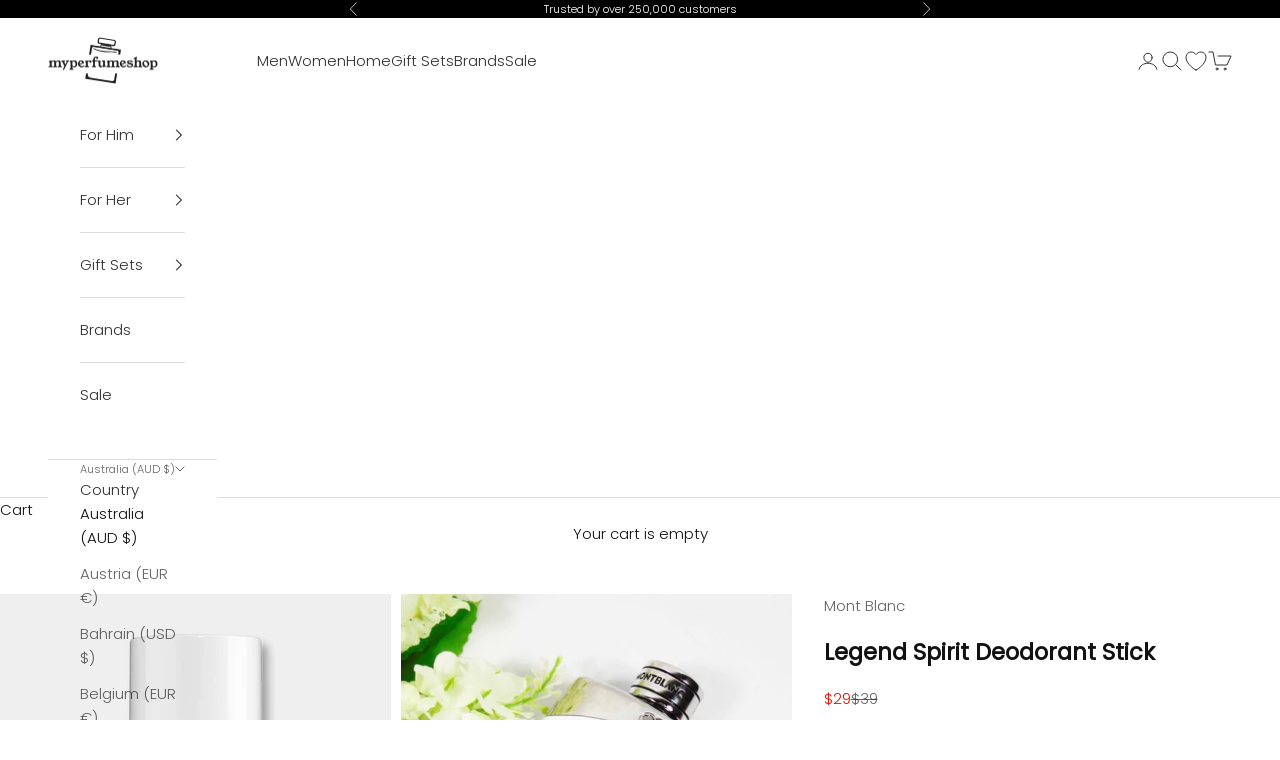

--- FILE ---
content_type: text/html; charset=utf-8
request_url: https://www.myperfumeshop.com.au/products/mont-blanc-legend-spirit-deodorant-stick
body_size: 40480
content:
<!doctype html>

<html class="no-js" lang="en" dir="ltr">
  <head>
    <meta charset="utf-8">
    <meta name="viewport" content="width=device-width, initial-scale=1.0, height=device-height, minimum-scale=1.0, maximum-scale=5.0">

<!-- Google tag (gtag.js) -->
<script async crossorigin fetchpriority="high" src="/cdn/shopifycloud/importmap-polyfill/es-modules-shim.2.4.0.js"></script>
<script async src="https://www.googletagmanager.com/gtag/js?id=AW-628114233">
</script>
<script>
  window.dataLayer = window.dataLayer || [];
  function gtag(){dataLayer.push(arguments);}
  gtag('js', new Date());

  gtag('config', 'AW-628114233');
</script>

<!-- Google tag (gtag.js) -->
<script async src="https://www.googletagmanager.com/gtag/js?id=G-Q3HMWZYG6B"></script>
<script>
  window.dataLayer = window.dataLayer || [];
  function gtag(){dataLayer.push(arguments);}
  gtag('js', new Date());

  gtag('config', 'G-Q3HMWZYG6B');
</script>

     
    
    <!-- Microsoft Clarity Tracking Code -->
<script type="text/javascript">
    (function(c,l,a,r,i,t,y){
        c[a]=c[a]||function(){(c[a].q=c[a].q||[]).push(arguments)};
        t=l.createElement(r);t.async=1;t.src="https://www.clarity.ms/tag/"+i;
        y=l.getElementsByTagName(r)[0];y.parentNode.insertBefore(t,y);
    })(window, document, "clarity", "script", "m39im77tmt");
</script>

    <!-- Microsoft UET Tag Tracking Code -->
    <script>(function(w,d,t,r,u){var f,n,i;w[u]=w[u]||[],f=function(){var o={ti:"187104437", enableAutoSpaTracking: true};o.q=w[u],w[u]=new UET(o),w[u].push("pageLoad")},n=d.createElement(t),n.src=r,n.async=1,n.onload=n.onreadystatechange=function(){var s=this.readyState;s&&s!=="loaded"&&s!=="complete"||(f(),n.onload=n.onreadystatechange=null)},i=d.getElementsByTagName(t)[0],i.parentNode.insertBefore(n,i)})(window,document,"script","//bat.bing.com/bat.js","uetq");</script>




            <title>
  
    Shop Mont Blanc Legend Spirit Deodorant Stick
  

  
    
      in Australia
    
  
</title><meta name="description" content="A long-lasting, manly scent that combines Mont Blanc&#39;s Legend fragrance with intense aromas of magnolia and ginger in a powerful deodorant stick."><link rel="canonical" href="https://www.myperfumeshop.com.au/products/mont-blanc-legend-spirit-deodorant-stick"><link rel="shortcut icon" href="//www.myperfumeshop.com.au/cdn/shop/files/MPS_logomark_blue_filled_ee50833a-9ac7-409f-877d-1323aa7f25c5.png?v=1683738748&width=96">
      <link rel="apple-touch-icon" href="//www.myperfumeshop.com.au/cdn/shop/files/MPS_logomark_blue_filled_ee50833a-9ac7-409f-877d-1323aa7f25c5.png?v=1683738748&width=180"><link rel="preconnect" href="https://cdn.shopify.com">
    <link rel="preconnect" href="https://fonts.shopifycdn.com" crossorigin>
    <link rel="dns-prefetch" href="https://productreviews.shopifycdn.com"><link rel="preload" href="//www.myperfumeshop.com.au/cdn/fonts/poppins/poppins_n3.05f58335c3209cce17da4f1f1ab324ebe2982441.woff2" as="font" type="font/woff2" crossorigin><link rel="preload" href="//www.myperfumeshop.com.au/cdn/fonts/poppins/poppins_n3.05f58335c3209cce17da4f1f1ab324ebe2982441.woff2" as="font" type="font/woff2" crossorigin><meta property="og:type" content="product">
  <meta property="og:title" content="Mont Blanc Legend Spirit Deodorant Stick">
  <meta property="product:price:amount" content="29">
  <meta property="product:price:currency" content="AUD"><meta property="og:image" content="http://www.myperfumeshop.com.au/cdn/shop/products/mont-blanc-legend-spirit-deodorant-stick-deodorant-863935.png?v=1671871391&width=2048">
  <meta property="og:image:secure_url" content="https://www.myperfumeshop.com.au/cdn/shop/products/mont-blanc-legend-spirit-deodorant-stick-deodorant-863935.png?v=1671871391&width=2048">
  <meta property="og:image:width" content="1000">
  <meta property="og:image:height" content="1000"><meta property="og:description" content="A long-lasting, manly scent that combines Mont Blanc&#39;s Legend fragrance with intense aromas of magnolia and ginger in a powerful deodorant stick."><meta property="og:url" content="https://www.myperfumeshop.com.au/products/mont-blanc-legend-spirit-deodorant-stick">
<meta property="og:site_name" content="My Perfume Shop"><meta name="twitter:card" content="summary"><meta name="twitter:title" content="Mont Blanc Legend Spirit Deodorant Stick">
  <meta name="twitter:description" content="Mont Blanc Legend Spirit Deodorant Stick gives you long-lasting freshness and a confident, manly scent that never fades.
This powerful stick contains Mont Blanc&#39;s Legend fragrance combined with intense aromas of magnolia and ginger, creating an iconic scent that will last you all day.
The deodorant is quickly absorbed by the skin, leaving you feeling comfortable and free from any hindrance while enjoying its discreet aroma.
Mont Blanc is renowned for delivering quality products and this deodorant is no different."><meta name="twitter:image" content="https://www.myperfumeshop.com.au/cdn/shop/products/mont-blanc-legend-spirit-deodorant-stick-deodorant-863935.png?crop=center&height=1200&v=1671871391&width=1200">
  <meta name="twitter:image:alt" content="Mont Blanc Legend Spirit Deodorant Stick | My Perfume Shop">
  <script type="application/ld+json">
  {
    "@context": "https://schema.org",
    "@type": "Product",
    "productID": 7038978850948,
    "offers": [{
        "@type": "Offer",
        "name": "75g",
        "availability":"https://schema.org/OutOfStock",
        "price": 29.0,
        "priceCurrency": "AUD",
        "priceValidUntil": "2026-01-25","sku": "3386460074872","gtin": "3386460074872","hasMerchantReturnPolicy": {
            "@type": "MerchantReturnPolicy","applicableCountry": "AU","returnPolicyCategory": "https://schema.org/MerchantReturnFiniteReturnWindow",
            "merchantReturnDays": 100,
            "returnMethod": "https://schema.org/ReturnByMail",
            "returnFees": "https://schema.org/FreeReturn",
            "merchantReturnLink": "www.myperfumeshop.com.au\/policies\/refund-policy"
          },"shippingDetails": {
          "@type": "OfferShippingDetails",
          "shippingRate": {
            "@type": "MonetaryAmount","value":"0.00",
              "currency": "AUD"},
          "shippingDestination": {
            "@type": "DefinedRegion","addressCountry": "AU"},
          "deliveryTime": {
            "@type": "ShippingDeliveryTime",
            "handlingTime": {
              "@type": "QuantitativeValue",
              "minValue": 0,
              "maxValue": 1,
              "unitCode": "DAY"
            },
            "transitTime": {
              "@type": "QuantitativeValue","minValue": 2,
                "maxValue": 5,"unitCode": "DAY"
            }
          }
        },"url": "www.myperfumeshop.com.au/products/mont-blanc-legend-spirit-deodorant-stick?variant=41235815858308"
      }
],"brand": {
    "@type": "Brand",
    "name": "Mont Blanc"
  },
  "name": "Mont Blanc Legend Spirit Deodorant Stick",
  "description": "Mont Blanc Legend Spirit Deodorant Stick gives you long-lasting freshness and a confident, manly scent that never fades.\nThis powerful stick contains Mont Blanc's Legend fragrance combined with intense aromas of magnolia and ginger, creating an iconic scent that will last you all day.\nThe deodorant is quickly absorbed by the skin, leaving you feeling comfortable and free from any hindrance while enjoying its discreet aroma.\nMont Blanc is renowned for delivering quality products and this deodorant is no different.",
  "category": "Deodorant",
  "url": "www.myperfumeshop.com.au/products/mont-blanc-legend-spirit-deodorant-stick",
  "sku": "3386460074872","gtin": "3386460074872","weight": {
      "@type": "QuantitativeValue",
      "unitCode": "kg",
      "value": 0.075
    },"image": {
    "@type": "ImageObject",
    "url": "https://www.myperfumeshop.com.au/cdn/shop/products/mont-blanc-legend-spirit-deodorant-stick-deodorant-863935.png?v=1671871391&width=1024",
    "image": "https://www.myperfumeshop.com.au/cdn/shop/products/mont-blanc-legend-spirit-deodorant-stick-deodorant-863935.png?v=1671871391&width=1024",
    "name": "Mont Blanc Legend Spirit Deodorant Stick",
    "width": "1024",
    "height": "1024"
  }
  }
  </script>



  <script type="application/ld+json">
  {
    "@context": "https://schema.org",
    "@type": "BreadcrumbList",
  "itemListElement": [{
      "@type": "ListItem",
      "position": 1,
      "name": "Home",
      "item": "www.myperfumeshop.com.au"
    },{
          "@type": "ListItem",
          "position": 2,
          "name": "Mont Blanc Legend Spirit Deodorant Stick",
          "item": "www.myperfumeshop.com.au/products/mont-blanc-legend-spirit-deodorant-stick"
        }]
  }
  </script>

<style>/* Typography (heading) */
  @font-face {
  font-family: Poppins;
  font-weight: 300;
  font-style: normal;
  font-display: fallback;
  src: url("//www.myperfumeshop.com.au/cdn/fonts/poppins/poppins_n3.05f58335c3209cce17da4f1f1ab324ebe2982441.woff2") format("woff2"),
       url("//www.myperfumeshop.com.au/cdn/fonts/poppins/poppins_n3.6971368e1f131d2c8ff8e3a44a36b577fdda3ff5.woff") format("woff");
}

@font-face {
  font-family: Poppins;
  font-weight: 300;
  font-style: italic;
  font-display: fallback;
  src: url("//www.myperfumeshop.com.au/cdn/fonts/poppins/poppins_i3.8536b4423050219f608e17f134fe9ea3b01ed890.woff2") format("woff2"),
       url("//www.myperfumeshop.com.au/cdn/fonts/poppins/poppins_i3.0f4433ada196bcabf726ed78f8e37e0995762f7f.woff") format("woff");
}

/* Typography (body) */
  @font-face {
  font-family: Poppins;
  font-weight: 300;
  font-style: normal;
  font-display: fallback;
  src: url("//www.myperfumeshop.com.au/cdn/fonts/poppins/poppins_n3.05f58335c3209cce17da4f1f1ab324ebe2982441.woff2") format("woff2"),
       url("//www.myperfumeshop.com.au/cdn/fonts/poppins/poppins_n3.6971368e1f131d2c8ff8e3a44a36b577fdda3ff5.woff") format("woff");
}

@font-face {
  font-family: Poppins;
  font-weight: 300;
  font-style: italic;
  font-display: fallback;
  src: url("//www.myperfumeshop.com.au/cdn/fonts/poppins/poppins_i3.8536b4423050219f608e17f134fe9ea3b01ed890.woff2") format("woff2"),
       url("//www.myperfumeshop.com.au/cdn/fonts/poppins/poppins_i3.0f4433ada196bcabf726ed78f8e37e0995762f7f.woff") format("woff");
}

@font-face {
  font-family: Poppins;
  font-weight: 400;
  font-style: normal;
  font-display: fallback;
  src: url("//www.myperfumeshop.com.au/cdn/fonts/poppins/poppins_n4.0ba78fa5af9b0e1a374041b3ceaadf0a43b41362.woff2") format("woff2"),
       url("//www.myperfumeshop.com.au/cdn/fonts/poppins/poppins_n4.214741a72ff2596839fc9760ee7a770386cf16ca.woff") format("woff");
}

@font-face {
  font-family: Poppins;
  font-weight: 400;
  font-style: italic;
  font-display: fallback;
  src: url("//www.myperfumeshop.com.au/cdn/fonts/poppins/poppins_i4.846ad1e22474f856bd6b81ba4585a60799a9f5d2.woff2") format("woff2"),
       url("//www.myperfumeshop.com.au/cdn/fonts/poppins/poppins_i4.56b43284e8b52fc64c1fd271f289a39e8477e9ec.woff") format("woff");
}

:root {
    /* Container */
    --container-max-width: 100%;
    --container-xxs-max-width: 27.5rem; /* 440px */
    --container-xs-max-width: 42.5rem; /* 680px */
    --container-sm-max-width: 61.25rem; /* 980px */
    --container-md-max-width: 71.875rem; /* 1150px */
    --container-lg-max-width: 78.75rem; /* 1260px */
    --container-xl-max-width: 85rem; /* 1360px */
    --container-gutter: 1.25rem;

    --section-with-border-vertical-spacing: 2rem;
    --section-with-border-vertical-spacing-tight:2rem;
    --section-without-border-vertical-spacing:2.5rem;
    --section-without-border-vertical-spacing-tight:2rem;

    --section-stack-gap:2.25rem;
    --section-stack-gap-tight: 2.25rem;

    /* Form settings */
    --form-gap: 1.25rem; /* Gap between fieldset and submit button */
    --fieldset-gap: 1rem; /* Gap between each form input within a fieldset */
    --form-control-gap: 0.625rem; /* Gap between input and label (ignored for floating label) */
    --checkbox-control-gap: 0.75rem; /* Horizontal gap between checkbox and its associated label */
    --input-padding-block: 0.65rem; /* Vertical padding for input, textarea and native select */
    --input-padding-inline: 0.8rem; /* Horizontal padding for input, textarea and native select */
    --checkbox-size: 0.875rem; /* Size (width and height) for checkbox */

    /* Other sizes */
    --sticky-area-height: calc(var(--announcement-bar-is-sticky, 0) * var(--announcement-bar-height, 0px) + var(--header-is-sticky, 0) * var(--header-height, 0px));

    /* RTL support */
    --transform-logical-flip: 1;
    --transform-origin-start: left;
    --transform-origin-end: right;

    /**
     * ---------------------------------------------------------------------
     * TYPOGRAPHY
     * ---------------------------------------------------------------------
     */

    /* Font properties */
    --heading-font-family: Poppins, sans-serif;
    --heading-font-weight: 300;
    --heading-font-style: normal;
    --heading-text-transform: uppercase;
    --heading-letter-spacing: 0.2em;
    --text-font-family: Poppins, sans-serif;
    --text-font-weight: 300;
    --text-font-style: normal;
    --text-letter-spacing: 0.0em;
    --button-font: var(--text-font-style) var(--text-font-weight) var(--text-sm) / 1.65 var(--text-font-family);
    --button-text-transform: uppercase;
    --button-letter-spacing: 0.18em;

    /* Font sizes */--text-heading-size-factor: 1;
    --text-h1: max(0.6875rem, clamp(1.375rem, 1.146341463414634rem + 0.975609756097561vw, 2rem) * var(--text-heading-size-factor));
    --text-h2: max(0.6875rem, clamp(1.25rem, 1.0670731707317074rem + 0.7804878048780488vw, 1.75rem) * var(--text-heading-size-factor));
    --text-h3: max(0.6875rem, clamp(1.125rem, 1.0335365853658536rem + 0.3902439024390244vw, 1.375rem) * var(--text-heading-size-factor));
    --text-h4: max(0.6875rem, clamp(1rem, 0.9542682926829268rem + 0.1951219512195122vw, 1.125rem) * var(--text-heading-size-factor));
    --text-h5: calc(0.875rem * var(--text-heading-size-factor));
    --text-h6: calc(0.75rem * var(--text-heading-size-factor));

    --text-xs: 0.8125rem;
    --text-sm: 0.875rem;
    --text-base: 0.9375rem;
    --text-lg: 1.0625rem;
    --text-xl: 1.1875rem;

    /**
     * ---------------------------------------------------------------------
     * COLORS
     * ---------------------------------------------------------------------
     */

    /* Color settings */--accent: 14 106 176;
    --text-primary: 17 17 17;
    --background-primary: 255 255 255;
    --background-secondary: 239 239 239;
    --border-color: 219 219 219;
    --page-overlay: 0 0 0 / 0.4;

    /* Button colors */
    --button-background-primary: 14 106 176;
    --button-text-primary: 255 255 255;

    /* Status colors */
    --success-background: 212 227 203;
    --success-text: 48 122 7;
    --warning-background: 253 241 224;
    --warning-text: 237 138 0;
    --error-background: 243 204 204;
    --error-text: 203 43 43;

    /* Product colors */
    --on-sale-text: 228 12 0;
    --on-sale-badge-background: 228 12 0;
    --on-sale-badge-text: 255 255 255;
    --sold-out-badge-background: 239 239 239;
    --sold-out-badge-text: 0 0 0 / 0.65;
    --custom-badge-background: 14 106 176;
    --custom-badge-text: 255 255 255;
    --star-color: 17 17 17;

    /* Header colors */--header-background: 255 255 255;
    --header-text: 48 48 48;
    --header-border-color: 224 224 224;

    /* Footer colors */--footer-background: 28 27 27;
    --footer-text: 255 255 255;
    --footer-border-color: 62 61 61;

    /* Modal colors */--modal-background: 255 255 255;
    --modal-text: 17 17 17;
    --modal-border-color: 219 219 219;

    /* Drawer colors (reuse the same as modal) */
    --drawer-background: 255 255 255;
    --drawer-text: 17 17 17;
    --drawer-border-color: 219 219 219;

    /* Popover background (uses the primary background) */
    --popover-background: 239 239 239;
    --popover-text: 17 17 17;
    --popover-border-color: 219 219 219;

    /* Rounded variables (used for border radius) */
    --rounded-full: 9999px;
    --button-border-radius: 0.0rem;
    --input-border-radius: 0.0rem;

    /* Box shadow */
    --shadow-sm: 0 2px 8px rgb(0 0 0 / 0.05);
    --shadow: 0 5px 15px rgb(0 0 0 / 0.05);
    --shadow-md: 0 5px 30px rgb(0 0 0 / 0.05);
    --shadow-block: px px px rgb(var(--text-primary) / 0.0);

    /**
     * ---------------------------------------------------------------------
     * OTHER
     * ---------------------------------------------------------------------
     */

    --checkmark-svg-url: url(//www.myperfumeshop.com.au/cdn/shop/t/128/assets/checkmark.svg?v=77552481021870063511763167160);
    --cursor-zoom-in-svg-url: url(//www.myperfumeshop.com.au/cdn/shop/t/128/assets/cursor-zoom-in.svg?v=50590034289297484751763167160);
  }

  [dir="rtl"]:root {
    /* RTL support */
    --transform-logical-flip: -1;
    --transform-origin-start: right;
    --transform-origin-end: left;
  }

  @media screen and (min-width: 700px) {
    :root {
      /* Typography (font size) */
      --text-xs: 0.8125rem;
      --text-sm: 0.875rem;
      --text-base: 0.9375rem;
      --text-lg: 1.0625rem;
      --text-xl: 1.3125rem;

      /* Spacing settings */
      --container-gutter: 2rem;
    }
  }

  @media screen and (min-width: 1000px) {
    :root {
      /* Spacing settings */
      --container-gutter: 3rem;

      --section-with-border-vertical-spacing: 3rem;
      --section-with-border-vertical-spacing-tight: 3rem;
      --section-without-border-vertical-spacing: 3.5rem;
      --section-without-border-vertical-spacing-tight: 3rem;

      --section-stack-gap:2.25rem;
      --section-stack-gap-tight:2.25rem;
    }
  }
</style><script>
  document.documentElement.classList.replace('no-js', 'js');

  // This allows to expose several variables to the global scope, to be used in scripts
  window.themeVariables = {
    settings: {
      showPageTransition: false,
      pageType: "product",
      moneyFormat: "${{amount_no_decimals}}",
      moneyWithCurrencyFormat: "${{ amount_no_decimals }} AUD",
      currencyCodeEnabled: false,
      cartType: "drawer"
    },

    strings: {
      addToCartButton: "Add to cart",
      soldOutButton: "Sold out",
      preOrderButton: "Add to cart",
      unavailableButton: "Unavailable",
      addedToCart: "Added to your cart!",
      closeGallery: "Close gallery",
      zoomGallery: "Zoom picture",
      errorGallery: "Image cannot be loaded",
      soldOutBadge: "Sold out",
      discountBadge: "Save @@",
      sku: "SKU:",
      shippingEstimatorNoResults: "Sorry, we do not ship to your address.",
      shippingEstimatorOneResult: "There is one shipping rate for your address:",
      shippingEstimatorMultipleResults: "There are several shipping rates for your address:",
      shippingEstimatorError: "One or more error occurred while retrieving shipping rates:",
      next: "Next",
      previous: "Previous"
    },

    mediaQueries: {
      'sm': 'screen and (min-width: 700px)',
      'md': 'screen and (min-width: 1000px)',
      'lg': 'screen and (min-width: 1150px)',
      'xl': 'screen and (min-width: 1400px)',
      '2xl': 'screen and (min-width: 1600px)',
      'sm-max': 'screen and (max-width: 699px)',
      'md-max': 'screen and (max-width: 999px)',
      'lg-max': 'screen and (max-width: 1149px)',
      'xl-max': 'screen and (max-width: 1399px)',
      '2xl-max': 'screen and (max-width: 1599px)',
      'motion-safe': '(prefers-reduced-motion: no-preference)',
      'motion-reduce': '(prefers-reduced-motion: reduce)',
      'supports-hover': 'screen and (pointer: fine)',
      'supports-touch': 'screen and (hover: none)'
    }
  };</script><script async src="//www.myperfumeshop.com.au/cdn/shop/t/128/assets/es-module-shims.min.js?v=114726340736633916291763167096"></script>

    <script type="importmap">{
        "imports": {
          "vendor": "//www.myperfumeshop.com.au/cdn/shop/t/128/assets/vendor.min.js?v=181183994124102247771763167097",
          "theme": "//www.myperfumeshop.com.au/cdn/shop/t/128/assets/theme.js?v=94544116221336796041763167097",
          "photoswipe": "//www.myperfumeshop.com.au/cdn/shop/t/128/assets/photoswipe.min.js?v=96595610301167188461763167096"
        }
      }
    </script>

    <script type="module" src="//www.myperfumeshop.com.au/cdn/shop/t/128/assets/vendor.min.js?v=181183994124102247771763167097"></script>
    <script type="module" src="//www.myperfumeshop.com.au/cdn/shop/t/128/assets/theme.js?v=94544116221336796041763167097"></script><script>window.performance && window.performance.mark && window.performance.mark('shopify.content_for_header.start');</script><meta id="shopify-digital-wallet" name="shopify-digital-wallet" content="/38872875140/digital_wallets/dialog">
<meta name="shopify-checkout-api-token" content="590ca5959cb4ad09b98b0afe50093067">
<meta id="in-context-paypal-metadata" data-shop-id="38872875140" data-venmo-supported="false" data-environment="production" data-locale="en_US" data-paypal-v4="true" data-currency="AUD">
<link rel="alternate" hreflang="x-default" href="https://www.myperfumeshop.com.au/products/mont-blanc-legend-spirit-deodorant-stick">
<link rel="alternate" hreflang="en" href="https://www.myperfumeshop.com.au/products/mont-blanc-legend-spirit-deodorant-stick">
<link rel="alternate" hreflang="en-AE" href="https://www.myperfumeshop.ae/products/mont-blanc-legend-spirit-deodorant-stick">
<link rel="alternate" hreflang="ar-AE" href="https://www.myperfumeshop.ae/ar/products/mont-blanc-legend-spirit-deodorant-stick">
<link rel="alternate" hreflang="en-OM" href="https://www.myperfumeshop.ae/products/mont-blanc-legend-spirit-deodorant-stick">
<link rel="alternate" hreflang="ar-OM" href="https://www.myperfumeshop.ae/ar/products/mont-blanc-legend-spirit-deodorant-stick">
<link rel="alternate" hreflang="en-JO" href="https://www.myperfumeshop.ae/products/mont-blanc-legend-spirit-deodorant-stick">
<link rel="alternate" hreflang="ar-JO" href="https://www.myperfumeshop.ae/ar/products/mont-blanc-legend-spirit-deodorant-stick">
<link rel="alternate" hreflang="en-KW" href="https://www.myperfumeshop.ae/products/mont-blanc-legend-spirit-deodorant-stick">
<link rel="alternate" hreflang="ar-KW" href="https://www.myperfumeshop.ae/ar/products/mont-blanc-legend-spirit-deodorant-stick">
<link rel="alternate" hreflang="en-SA" href="https://www.myperfumeshop.ae/products/mont-blanc-legend-spirit-deodorant-stick">
<link rel="alternate" hreflang="ar-SA" href="https://www.myperfumeshop.ae/ar/products/mont-blanc-legend-spirit-deodorant-stick">
<link rel="alternate" hreflang="en-NZ" href="https://www.myperfumeshop.co.nz/products/mont-blanc-legend-spirit-deodorant-stick">
<link rel="alternate" hreflang="en-QA" href="https://www.myperfumeshop.qa/products/mont-blanc-legend-spirit-deodorant-stick">
<link rel="alternate" hreflang="ar-QA" href="https://www.myperfumeshop.qa/ar/products/mont-blanc-legend-spirit-deodorant-stick">
<link rel="alternate" hreflang="en-BH" href="https://www.myperfumeshop.bh/products/mont-blanc-legend-spirit-deodorant-stick">
<link rel="alternate" hreflang="ar-BH" href="https://www.myperfumeshop.bh/ar/products/mont-blanc-legend-spirit-deodorant-stick">
<link rel="alternate" hreflang="en-BE" href="https://www.myperfumeshop.be/products/mont-blanc-legend-spirit-deodorant-stick">
<link rel="alternate" hreflang="en-IN" href="https://www.myperfumeshop.in/products/mont-blanc-legend-spirit-deodorant-stick">
<link rel="alternate" hreflang="en-LK" href="https://www.myperfumeshop.lk/products/mont-blanc-legend-spirit-deodorant-stick">
<link rel="alternate" hreflang="en-US" href="https://www.myperfumeshop.com/products/mont-blanc-legend-spirit-deodorant-stick">
<link rel="alternate" hreflang="en-GB" href="https://www.myperfumeshop.co.uk/products/mont-blanc-legend-spirit-deodorant-stick">
<link rel="alternate" hreflang="en-AT" href="https://www.myperfumeshop.eu/products/mont-blanc-legend-spirit-deodorant-stick">
<link rel="alternate" hreflang="en-HR" href="https://www.myperfumeshop.eu/products/mont-blanc-legend-spirit-deodorant-stick">
<link rel="alternate" hreflang="en-EE" href="https://www.myperfumeshop.eu/products/mont-blanc-legend-spirit-deodorant-stick">
<link rel="alternate" hreflang="en-FR" href="https://www.myperfumeshop.eu/products/mont-blanc-legend-spirit-deodorant-stick">
<link rel="alternate" hreflang="en-DE" href="https://www.myperfumeshop.eu/products/mont-blanc-legend-spirit-deodorant-stick">
<link rel="alternate" hreflang="en-GR" href="https://www.myperfumeshop.eu/products/mont-blanc-legend-spirit-deodorant-stick">
<link rel="alternate" hreflang="en-IE" href="https://www.myperfumeshop.eu/products/mont-blanc-legend-spirit-deodorant-stick">
<link rel="alternate" hreflang="en-IT" href="https://www.myperfumeshop.eu/products/mont-blanc-legend-spirit-deodorant-stick">
<link rel="alternate" hreflang="en-LV" href="https://www.myperfumeshop.eu/products/mont-blanc-legend-spirit-deodorant-stick">
<link rel="alternate" hreflang="en-LT" href="https://www.myperfumeshop.eu/products/mont-blanc-legend-spirit-deodorant-stick">
<link rel="alternate" hreflang="en-LU" href="https://www.myperfumeshop.eu/products/mont-blanc-legend-spirit-deodorant-stick">
<link rel="alternate" hreflang="en-MT" href="https://www.myperfumeshop.eu/products/mont-blanc-legend-spirit-deodorant-stick">
<link rel="alternate" hreflang="en-NL" href="https://www.myperfumeshop.eu/products/mont-blanc-legend-spirit-deodorant-stick">
<link rel="alternate" hreflang="en-PT" href="https://www.myperfumeshop.eu/products/mont-blanc-legend-spirit-deodorant-stick">
<link rel="alternate" hreflang="en-SK" href="https://www.myperfumeshop.eu/products/mont-blanc-legend-spirit-deodorant-stick">
<link rel="alternate" hreflang="en-ES" href="https://www.myperfumeshop.eu/products/mont-blanc-legend-spirit-deodorant-stick">
<link rel="alternate" hreflang="en-BG" href="https://www.myperfumeshop.eu/products/mont-blanc-legend-spirit-deodorant-stick">
<link rel="alternate" hreflang="en-CZ" href="https://www.myperfumeshop.eu/products/mont-blanc-legend-spirit-deodorant-stick">
<link rel="alternate" hreflang="en-DK" href="https://www.myperfumeshop.eu/products/mont-blanc-legend-spirit-deodorant-stick">
<link rel="alternate" hreflang="en-HU" href="https://www.myperfumeshop.eu/products/mont-blanc-legend-spirit-deodorant-stick">
<link rel="alternate" hreflang="en-PL" href="https://www.myperfumeshop.eu/products/mont-blanc-legend-spirit-deodorant-stick">
<link rel="alternate" hreflang="en-RO" href="https://www.myperfumeshop.eu/products/mont-blanc-legend-spirit-deodorant-stick">
<link rel="alternate" hreflang="en-SE" href="https://www.myperfumeshop.eu/products/mont-blanc-legend-spirit-deodorant-stick">
<link rel="alternate" type="application/json+oembed" href="https://www.myperfumeshop.com.au/products/mont-blanc-legend-spirit-deodorant-stick.oembed">
<script async="async" src="/checkouts/internal/preloads.js?locale=en-AU"></script>
<script id="shopify-features" type="application/json">{"accessToken":"590ca5959cb4ad09b98b0afe50093067","betas":["rich-media-storefront-analytics"],"domain":"www.myperfumeshop.com.au","predictiveSearch":true,"shopId":38872875140,"locale":"en"}</script>
<script>var Shopify = Shopify || {};
Shopify.shop = "myperfumeshop-com-au.myshopify.com";
Shopify.locale = "en";
Shopify.currency = {"active":"AUD","rate":"1.0"};
Shopify.country = "AU";
Shopify.theme = {"name":"Production","id":187218919556,"schema_name":"Prestige","schema_version":"7.2.0","theme_store_id":855,"role":"main"};
Shopify.theme.handle = "null";
Shopify.theme.style = {"id":null,"handle":null};
Shopify.cdnHost = "www.myperfumeshop.com.au/cdn";
Shopify.routes = Shopify.routes || {};
Shopify.routes.root = "/";</script>
<script type="module">!function(o){(o.Shopify=o.Shopify||{}).modules=!0}(window);</script>
<script>!function(o){function n(){var o=[];function n(){o.push(Array.prototype.slice.apply(arguments))}return n.q=o,n}var t=o.Shopify=o.Shopify||{};t.loadFeatures=n(),t.autoloadFeatures=n()}(window);</script>
<script id="shop-js-analytics" type="application/json">{"pageType":"product"}</script>
<script defer="defer" async type="module" src="//www.myperfumeshop.com.au/cdn/shopifycloud/shop-js/modules/v2/client.init-shop-cart-sync_IZsNAliE.en.esm.js"></script>
<script defer="defer" async type="module" src="//www.myperfumeshop.com.au/cdn/shopifycloud/shop-js/modules/v2/chunk.common_0OUaOowp.esm.js"></script>
<script type="module">
  await import("//www.myperfumeshop.com.au/cdn/shopifycloud/shop-js/modules/v2/client.init-shop-cart-sync_IZsNAliE.en.esm.js");
await import("//www.myperfumeshop.com.au/cdn/shopifycloud/shop-js/modules/v2/chunk.common_0OUaOowp.esm.js");

  window.Shopify.SignInWithShop?.initShopCartSync?.({"fedCMEnabled":true,"windoidEnabled":true});

</script>
<script>(function() {
  var isLoaded = false;
  function asyncLoad() {
    if (isLoaded) return;
    isLoaded = true;
    var urls = ["https:\/\/cdn.ordersify.com\/sdk\/v2\/ordersify-shopify.min.js?shop=myperfumeshop-com-au.myshopify.com","https:\/\/t.cfjump.com\/tag\/89029?shop=myperfumeshop-com-au.myshopify.com","https:\/\/cdn.richpanel.com\/js\/richpanel_shopify_script.js?appClientId=myperfumeshop4541\u0026tenantId=myperfumeshop454\u0026shop=myperfumeshop-com-au.myshopify.com\u0026shop=myperfumeshop-com-au.myshopify.com","https:\/\/static.shareasale.com\/json\/shopify\/shareasale-tracking.js?sasmid=161226\u0026ssmtid=106089\u0026shop=myperfumeshop-com-au.myshopify.com"];
    for (var i = 0; i < urls.length; i++) {
      var s = document.createElement('script');
      s.type = 'text/javascript';
      s.async = true;
      s.src = urls[i];
      var x = document.getElementsByTagName('script')[0];
      x.parentNode.insertBefore(s, x);
    }
  };
  if(window.attachEvent) {
    window.attachEvent('onload', asyncLoad);
  } else {
    window.addEventListener('load', asyncLoad, false);
  }
})();</script>
<script id="__st">var __st={"a":38872875140,"offset":39600,"reqid":"bb999436-a035-4001-bb2d-fe5d16be42f1-1768442012","pageurl":"www.myperfumeshop.com.au\/products\/mont-blanc-legend-spirit-deodorant-stick","u":"e41f0025a7b5","p":"product","rtyp":"product","rid":7038978850948};</script>
<script>window.ShopifyPaypalV4VisibilityTracking = true;</script>
<script id="captcha-bootstrap">!function(){'use strict';const t='contact',e='account',n='new_comment',o=[[t,t],['blogs',n],['comments',n],[t,'customer']],c=[[e,'customer_login'],[e,'guest_login'],[e,'recover_customer_password'],[e,'create_customer']],r=t=>t.map((([t,e])=>`form[action*='/${t}']:not([data-nocaptcha='true']) input[name='form_type'][value='${e}']`)).join(','),a=t=>()=>t?[...document.querySelectorAll(t)].map((t=>t.form)):[];function s(){const t=[...o],e=r(t);return a(e)}const i='password',u='form_key',d=['recaptcha-v3-token','g-recaptcha-response','h-captcha-response',i],f=()=>{try{return window.sessionStorage}catch{return}},m='__shopify_v',_=t=>t.elements[u];function p(t,e,n=!1){try{const o=window.sessionStorage,c=JSON.parse(o.getItem(e)),{data:r}=function(t){const{data:e,action:n}=t;return t[m]||n?{data:e,action:n}:{data:t,action:n}}(c);for(const[e,n]of Object.entries(r))t.elements[e]&&(t.elements[e].value=n);n&&o.removeItem(e)}catch(o){console.error('form repopulation failed',{error:o})}}const l='form_type',E='cptcha';function T(t){t.dataset[E]=!0}const w=window,h=w.document,L='Shopify',v='ce_forms',y='captcha';let A=!1;((t,e)=>{const n=(g='f06e6c50-85a8-45c8-87d0-21a2b65856fe',I='https://cdn.shopify.com/shopifycloud/storefront-forms-hcaptcha/ce_storefront_forms_captcha_hcaptcha.v1.5.2.iife.js',D={infoText:'Protected by hCaptcha',privacyText:'Privacy',termsText:'Terms'},(t,e,n)=>{const o=w[L][v],c=o.bindForm;if(c)return c(t,g,e,D).then(n);var r;o.q.push([[t,g,e,D],n]),r=I,A||(h.body.append(Object.assign(h.createElement('script'),{id:'captcha-provider',async:!0,src:r})),A=!0)});var g,I,D;w[L]=w[L]||{},w[L][v]=w[L][v]||{},w[L][v].q=[],w[L][y]=w[L][y]||{},w[L][y].protect=function(t,e){n(t,void 0,e),T(t)},Object.freeze(w[L][y]),function(t,e,n,w,h,L){const[v,y,A,g]=function(t,e,n){const i=e?o:[],u=t?c:[],d=[...i,...u],f=r(d),m=r(i),_=r(d.filter((([t,e])=>n.includes(e))));return[a(f),a(m),a(_),s()]}(w,h,L),I=t=>{const e=t.target;return e instanceof HTMLFormElement?e:e&&e.form},D=t=>v().includes(t);t.addEventListener('submit',(t=>{const e=I(t);if(!e)return;const n=D(e)&&!e.dataset.hcaptchaBound&&!e.dataset.recaptchaBound,o=_(e),c=g().includes(e)&&(!o||!o.value);(n||c)&&t.preventDefault(),c&&!n&&(function(t){try{if(!f())return;!function(t){const e=f();if(!e)return;const n=_(t);if(!n)return;const o=n.value;o&&e.removeItem(o)}(t);const e=Array.from(Array(32),(()=>Math.random().toString(36)[2])).join('');!function(t,e){_(t)||t.append(Object.assign(document.createElement('input'),{type:'hidden',name:u})),t.elements[u].value=e}(t,e),function(t,e){const n=f();if(!n)return;const o=[...t.querySelectorAll(`input[type='${i}']`)].map((({name:t})=>t)),c=[...d,...o],r={};for(const[a,s]of new FormData(t).entries())c.includes(a)||(r[a]=s);n.setItem(e,JSON.stringify({[m]:1,action:t.action,data:r}))}(t,e)}catch(e){console.error('failed to persist form',e)}}(e),e.submit())}));const S=(t,e)=>{t&&!t.dataset[E]&&(n(t,e.some((e=>e===t))),T(t))};for(const o of['focusin','change'])t.addEventListener(o,(t=>{const e=I(t);D(e)&&S(e,y())}));const B=e.get('form_key'),M=e.get(l),P=B&&M;t.addEventListener('DOMContentLoaded',(()=>{const t=y();if(P)for(const e of t)e.elements[l].value===M&&p(e,B);[...new Set([...A(),...v().filter((t=>'true'===t.dataset.shopifyCaptcha))])].forEach((e=>S(e,t)))}))}(h,new URLSearchParams(w.location.search),n,t,e,['guest_login'])})(!0,!0)}();</script>
<script integrity="sha256-4kQ18oKyAcykRKYeNunJcIwy7WH5gtpwJnB7kiuLZ1E=" data-source-attribution="shopify.loadfeatures" defer="defer" src="//www.myperfumeshop.com.au/cdn/shopifycloud/storefront/assets/storefront/load_feature-a0a9edcb.js" crossorigin="anonymous"></script>
<script data-source-attribution="shopify.dynamic_checkout.dynamic.init">var Shopify=Shopify||{};Shopify.PaymentButton=Shopify.PaymentButton||{isStorefrontPortableWallets:!0,init:function(){window.Shopify.PaymentButton.init=function(){};var t=document.createElement("script");t.src="https://www.myperfumeshop.com.au/cdn/shopifycloud/portable-wallets/latest/portable-wallets.en.js",t.type="module",document.head.appendChild(t)}};
</script>
<script data-source-attribution="shopify.dynamic_checkout.buyer_consent">
  function portableWalletsHideBuyerConsent(e){var t=document.getElementById("shopify-buyer-consent"),n=document.getElementById("shopify-subscription-policy-button");t&&n&&(t.classList.add("hidden"),t.setAttribute("aria-hidden","true"),n.removeEventListener("click",e))}function portableWalletsShowBuyerConsent(e){var t=document.getElementById("shopify-buyer-consent"),n=document.getElementById("shopify-subscription-policy-button");t&&n&&(t.classList.remove("hidden"),t.removeAttribute("aria-hidden"),n.addEventListener("click",e))}window.Shopify?.PaymentButton&&(window.Shopify.PaymentButton.hideBuyerConsent=portableWalletsHideBuyerConsent,window.Shopify.PaymentButton.showBuyerConsent=portableWalletsShowBuyerConsent);
</script>
<script data-source-attribution="shopify.dynamic_checkout.cart.bootstrap">document.addEventListener("DOMContentLoaded",(function(){function t(){return document.querySelector("shopify-accelerated-checkout-cart, shopify-accelerated-checkout")}if(t())Shopify.PaymentButton.init();else{new MutationObserver((function(e,n){t()&&(Shopify.PaymentButton.init(),n.disconnect())})).observe(document.body,{childList:!0,subtree:!0})}}));
</script>
<link id="shopify-accelerated-checkout-styles" rel="stylesheet" media="screen" href="https://www.myperfumeshop.com.au/cdn/shopifycloud/portable-wallets/latest/accelerated-checkout-backwards-compat.css" crossorigin="anonymous">
<style id="shopify-accelerated-checkout-cart">
        #shopify-buyer-consent {
  margin-top: 1em;
  display: inline-block;
  width: 100%;
}

#shopify-buyer-consent.hidden {
  display: none;
}

#shopify-subscription-policy-button {
  background: none;
  border: none;
  padding: 0;
  text-decoration: underline;
  font-size: inherit;
  cursor: pointer;
}

#shopify-subscription-policy-button::before {
  box-shadow: none;
}

      </style>

<script>window.performance && window.performance.mark && window.performance.mark('shopify.content_for_header.end');</script><link href="//www.myperfumeshop.com.au/cdn/shop/t/128/assets/theme.css?v=183945634766518765451763167097" rel="stylesheet" type="text/css" media="all" /><!-- BEGIN app block: shopify://apps/multifeeds/blocks/gad_embed/f3e7ca1d-2d5a-45a7-97dd-2fd45843acef --><script>
  window["mfgadData"] = {baseSettings: {"show_discount_when":"Instantly","theme_compare_price_selector":"compare-at-price","theme_price_selector":".price-list--product sale-price"},
    priorCheckURLForVariant: false,
    moneyFormat: "$1",
    valueFormat: "1",
    currency: "AUD",
    showDiscountWhen: "Instantly",isProductPage: true,
    variantId: "41235815858308",
    productId: "7038978850948",
    productHandle: "mont-blanc-legend-spirit-deodorant-stick",
    originalValue: 2900/100,
    originalMoney: "$29",
    originalMoneyWithCurrency: "$29 AUD",
    originalMoneyWithoutZeros: "$29",
    originalMoneyWithoutCurrency: "29",
    compareValue: 3900/100,
    productSelectorsMap: {".price-list--product sale-price":"{discountPrice}","compare-at-price":"{comparePrice}",},collectionSelectorsMap: {},
  }
</script>


<!-- END app block --><!-- BEGIN app block: shopify://apps/yotpo-product-reviews/blocks/settings/eb7dfd7d-db44-4334-bc49-c893b51b36cf -->


  <script type="text/javascript" src="https://cdn-widgetsrepository.yotpo.com/v1/loader/NTw4z7iGlHP6SsyVO5k8EhPZ15r1kHsO88PEekFD?languageCode=en" async></script>



  
<!-- END app block --><!-- BEGIN app block: shopify://apps/drip-email-marketing-popup/blocks/drip_shopify_snippet/0c4de56d-b2fa-4621-acea-6293bc16aba8 --><!-- Drip -->
<script type="text/javascript">
  var _dcq = _dcq || [];
  var _dcs = _dcs || {};

  (function() {
    var dc = document.createElement('script');

    dc.type = 'text/javascript'; dc.async = true;
    
      dc.src = 'https://tag.getdrip.com/1967849.js';
    
    var s = document.getElementsByTagName('script')[0];
    s.parentNode.insertBefore(dc, s);
  })();

  
    _dcq.push(['recordProductView', {"id":7038978850948,"title":"Mont Blanc Legend Spirit Deodorant Stick","handle":"mont-blanc-legend-spirit-deodorant-stick","description":"\u003cp\u003eMont Blanc Legend Spirit Deodorant Stick gives you long-lasting freshness and a confident, manly scent that never fades.\u003c\/p\u003e\n\u003cp\u003eThis powerful stick contains Mont Blanc's Legend fragrance combined with intense aromas of magnolia and ginger, creating an iconic scent that will last you all day.\u003c\/p\u003e\n\u003cp\u003eThe deodorant is quickly absorbed by the skin, leaving you feeling comfortable and free from any hindrance while enjoying its discreet aroma.\u003c\/p\u003e\n\u003cp\u003eMont Blanc is renowned for delivering quality products and this deodorant is no different.\u003c\/p\u003e","published_at":"2022-12-24T08:24:38+11:00","created_at":"2022-12-24T08:24:36+11:00","vendor":"Mont Blanc","type":"Deodorant","tags":["Body Care","Brand_Mont Blanc","Kogan","men","Type_Deodorant"],"price":2900,"price_min":2900,"price_max":2900,"available":false,"price_varies":false,"compare_at_price":3900,"compare_at_price_min":3900,"compare_at_price_max":3900,"compare_at_price_varies":false,"variants":[{"id":41235815858308,"title":"75g","option1":"75g","option2":null,"option3":null,"sku":"3386460074872","requires_shipping":true,"taxable":true,"featured_image":{"id":32053602713732,"product_id":7038978850948,"position":1,"created_at":"2022-12-24T19:43:11+11:00","updated_at":"2022-12-24T19:43:11+11:00","alt":"Mont Blanc Legend Spirit Deodorant Stick | My Perfume Shop","width":1000,"height":1000,"src":"\/\/www.myperfumeshop.com.au\/cdn\/shop\/products\/mont-blanc-legend-spirit-deodorant-stick-deodorant-863935.png?v=1671871391","variant_ids":[41235815858308]},"available":false,"name":"Mont Blanc Legend Spirit Deodorant Stick - 75g","public_title":"75g","options":["75g"],"price":2900,"weight":75,"compare_at_price":3900,"inventory_management":"shopify","barcode":"3386460074872","featured_media":{"alt":"Mont Blanc Legend Spirit Deodorant Stick | My Perfume Shop","id":24361014198404,"position":1,"preview_image":{"aspect_ratio":1.0,"height":1000,"width":1000,"src":"\/\/www.myperfumeshop.com.au\/cdn\/shop\/products\/mont-blanc-legend-spirit-deodorant-stick-deodorant-863935.png?v=1671871391"}},"requires_selling_plan":false,"selling_plan_allocations":[]}],"images":["\/\/www.myperfumeshop.com.au\/cdn\/shop\/products\/mont-blanc-legend-spirit-deodorant-stick-deodorant-863935.png?v=1671871391","\/\/www.myperfumeshop.com.au\/cdn\/shop\/products\/mont-blanc-legend-spirit-deodorant-stick-deodorant-859391.jpg?v=1671871391","\/\/www.myperfumeshop.com.au\/cdn\/shop\/products\/mont-blanc-legend-spirit-deodorant-stick-deodorant-820531.jpg?v=1671871391","\/\/www.myperfumeshop.com.au\/cdn\/shop\/products\/mont-blanc-legend-spirit-deodorant-stick-deodorant-902568.jpg?v=1671871391","\/\/www.myperfumeshop.com.au\/cdn\/shop\/products\/mont-blanc-legend-spirit-deodorant-stick-deodorant-252251.jpg?v=1671871391","\/\/www.myperfumeshop.com.au\/cdn\/shop\/products\/mont-blanc-legend-spirit-deodorant-stick-deodorant-417421.jpg?v=1671871391"],"featured_image":"\/\/www.myperfumeshop.com.au\/cdn\/shop\/products\/mont-blanc-legend-spirit-deodorant-stick-deodorant-863935.png?v=1671871391","options":["Size"],"media":[{"alt":"Mont Blanc Legend Spirit Deodorant Stick | My Perfume Shop","id":24361014198404,"position":1,"preview_image":{"aspect_ratio":1.0,"height":1000,"width":1000,"src":"\/\/www.myperfumeshop.com.au\/cdn\/shop\/products\/mont-blanc-legend-spirit-deodorant-stick-deodorant-863935.png?v=1671871391"},"aspect_ratio":1.0,"height":1000,"media_type":"image","src":"\/\/www.myperfumeshop.com.au\/cdn\/shop\/products\/mont-blanc-legend-spirit-deodorant-stick-deodorant-863935.png?v=1671871391","width":1000},{"alt":"Mont Blanc Legend Spirit Deodorant Stick | My Perfume Shop","id":24361014231172,"position":2,"preview_image":{"aspect_ratio":1.0,"height":1154,"width":1154,"src":"\/\/www.myperfumeshop.com.au\/cdn\/shop\/products\/mont-blanc-legend-spirit-deodorant-stick-deodorant-859391.jpg?v=1671871391"},"aspect_ratio":1.0,"height":1154,"media_type":"image","src":"\/\/www.myperfumeshop.com.au\/cdn\/shop\/products\/mont-blanc-legend-spirit-deodorant-stick-deodorant-859391.jpg?v=1671871391","width":1154},{"alt":"Mont Blanc Legend Spirit Deodorant Stick | My Perfume Shop","id":24361014296708,"position":3,"preview_image":{"aspect_ratio":1.0,"height":1043,"width":1043,"src":"\/\/www.myperfumeshop.com.au\/cdn\/shop\/products\/mont-blanc-legend-spirit-deodorant-stick-deodorant-820531.jpg?v=1671871391"},"aspect_ratio":1.0,"height":1043,"media_type":"image","src":"\/\/www.myperfumeshop.com.au\/cdn\/shop\/products\/mont-blanc-legend-spirit-deodorant-stick-deodorant-820531.jpg?v=1671871391","width":1043},{"alt":"Mont Blanc Legend Spirit Deodorant Stick | My Perfume Shop","id":24361014362244,"position":4,"preview_image":{"aspect_ratio":1.0,"height":1254,"width":1254,"src":"\/\/www.myperfumeshop.com.au\/cdn\/shop\/products\/mont-blanc-legend-spirit-deodorant-stick-deodorant-902568.jpg?v=1671871391"},"aspect_ratio":1.0,"height":1254,"media_type":"image","src":"\/\/www.myperfumeshop.com.au\/cdn\/shop\/products\/mont-blanc-legend-spirit-deodorant-stick-deodorant-902568.jpg?v=1671871391","width":1254},{"alt":"Mont Blanc Legend Spirit Deodorant Stick | My Perfume Shop","id":24361014460548,"position":5,"preview_image":{"aspect_ratio":1.0,"height":979,"width":979,"src":"\/\/www.myperfumeshop.com.au\/cdn\/shop\/products\/mont-blanc-legend-spirit-deodorant-stick-deodorant-252251.jpg?v=1671871391"},"aspect_ratio":1.0,"height":979,"media_type":"image","src":"\/\/www.myperfumeshop.com.au\/cdn\/shop\/products\/mont-blanc-legend-spirit-deodorant-stick-deodorant-252251.jpg?v=1671871391","width":979},{"alt":"Mont Blanc Legend Spirit Deodorant Stick | My Perfume Shop","id":24361014526084,"position":6,"preview_image":{"aspect_ratio":1.0,"height":728,"width":728,"src":"\/\/www.myperfumeshop.com.au\/cdn\/shop\/products\/mont-blanc-legend-spirit-deodorant-stick-deodorant-417421.jpg?v=1671871391"},"aspect_ratio":1.0,"height":728,"media_type":"image","src":"\/\/www.myperfumeshop.com.au\/cdn\/shop\/products\/mont-blanc-legend-spirit-deodorant-stick-deodorant-417421.jpg?v=1671871391","width":728}],"requires_selling_plan":false,"selling_plan_groups":[],"content":"\u003cp\u003eMont Blanc Legend Spirit Deodorant Stick gives you long-lasting freshness and a confident, manly scent that never fades.\u003c\/p\u003e\n\u003cp\u003eThis powerful stick contains Mont Blanc's Legend fragrance combined with intense aromas of magnolia and ginger, creating an iconic scent that will last you all day.\u003c\/p\u003e\n\u003cp\u003eThe deodorant is quickly absorbed by the skin, leaving you feeling comfortable and free from any hindrance while enjoying its discreet aroma.\u003c\/p\u003e\n\u003cp\u003eMont Blanc is renowned for delivering quality products and this deodorant is no different.\u003c\/p\u003e"}, [278117253252,262166577284,262166544516,280386044036,189474603140,435143147652,281903071364,280375623812], 'AUD', '/products/mont-blanc-legend-spirit-deodorant-stick']);
  

  

  // Fallback: Check for cart data from web pixel (page_viewed events)
  if (sessionStorage.getItem("dripCartData")) {
    _dcq.push(["track", "Updated a cart", JSON.parse(sessionStorage.getItem("dripCartData"))])
    sessionStorage.removeItem("dripCartData")
  }

  // Real-time cart observation using PerformanceObserver
  // This fires immediately when cart changes, without requiring page navigation
  // Only enabled when web pixel is installed (sets dripWebPixelActive flag)
  (function() {
    if (!sessionStorage.getItem("dripWebPixelActive")) return;

    var storefrontUrl = 'https://www.myperfumeshop.com.au';
    var lastSentCartState = null;

    function getCartStateKey(cart) {
      return cart.token + '|' + cart.items.map(function(item) {
        return item.variant_id + ':' + item.quantity;
      }).sort().join(',');
    }

    function formatCartForDrip(cart) {
      return {
        provider: "shopify",
        cart_id: cart.token,
        grand_total: (cart.total_price / 100).toFixed(2),
        currency: cart.currency,
        cart_url: storefrontUrl + "/cart",
        items: cart.items.map(function(item) {
          return {
            product_id: "gid://shopify/Product/" + item.product_id,
            variant_id: "gid://shopify/ProductVariant/" + item.variant_id,
            sku: item.sku,
            quantity: item.quantity,
            title: item.product_title,
            name: item.product_title,
            price: (item.price / 100).toFixed(2),
            product_url: storefrontUrl + item.url,
            image_url: item.image,
            vendor: item.vendor,
            product_type: item.product_type,
            total: (item.line_price / 100).toFixed(2)
          };
        })
      };
    }

    function fetchAndSendCart() {
      fetch('/cart.json')
        .then(function(response) {
          if (!response.ok) throw new Error('Cart fetch failed');
          return response.json();
        })
        .then(function(cart) {
          if (cart.item_count === 0) {
            lastSentCartState = null;
            return;
          }
          var cartStateKey = getCartStateKey(cart);
          if (cartStateKey === lastSentCartState) return;
          lastSentCartState = cartStateKey;
          _dcq.push(["track", "Updated a cart", formatCartForDrip(cart)]);
          sessionStorage.removeItem("dripCartData");
        })
        .catch(function() {});
    }

    if (typeof PerformanceObserver !== 'undefined') {
      new PerformanceObserver(function(list) {
        list.getEntries().forEach(function(entry) {
          if (/\/cart\/(add|change|update|clear)/.test(entry.name)) {
            fetchAndSendCart();
          }
        });
      }).observe({ entryTypes: ['resource'] });
    }
  })();

</script>
<!-- end Drip -->


<!-- END app block --><script src="https://cdn.shopify.com/extensions/019bbf1b-4bc8-75a1-8095-da3685f8fe01/88bdf069/assets/gad.min.js" type="text/javascript" defer="defer"></script>
<link href="https://cdn.shopify.com/extensions/019bbf1b-4bc8-75a1-8095-da3685f8fe01/88bdf069/assets/gad_embed.css" rel="stylesheet" type="text/css" media="all">
<link href="https://cdn.shopify.com/extensions/019bb7c7-46b4-71c4-ba68-c5995db9c6fe/wishlist-power-184/assets/wishlist-section.css" rel="stylesheet" type="text/css" media="all">
<script src="https://cdn.shopify.com/extensions/0d820108-3ce0-4af0-b465-53058c9cd8a9/ordersify-restocked-alerts-13/assets/ordersify.min.js" type="text/javascript" defer="defer"></script>
<link href="https://cdn.shopify.com/extensions/0d820108-3ce0-4af0-b465-53058c9cd8a9/ordersify-restocked-alerts-13/assets/ordersify.min.css" rel="stylesheet" type="text/css" media="all">
<link href="https://monorail-edge.shopifysvc.com" rel="dns-prefetch">
<script>(function(){if ("sendBeacon" in navigator && "performance" in window) {try {var session_token_from_headers = performance.getEntriesByType('navigation')[0].serverTiming.find(x => x.name == '_s').description;} catch {var session_token_from_headers = undefined;}var session_cookie_matches = document.cookie.match(/_shopify_s=([^;]*)/);var session_token_from_cookie = session_cookie_matches && session_cookie_matches.length === 2 ? session_cookie_matches[1] : "";var session_token = session_token_from_headers || session_token_from_cookie || "";function handle_abandonment_event(e) {var entries = performance.getEntries().filter(function(entry) {return /monorail-edge.shopifysvc.com/.test(entry.name);});if (!window.abandonment_tracked && entries.length === 0) {window.abandonment_tracked = true;var currentMs = Date.now();var navigation_start = performance.timing.navigationStart;var payload = {shop_id: 38872875140,url: window.location.href,navigation_start,duration: currentMs - navigation_start,session_token,page_type: "product"};window.navigator.sendBeacon("https://monorail-edge.shopifysvc.com/v1/produce", JSON.stringify({schema_id: "online_store_buyer_site_abandonment/1.1",payload: payload,metadata: {event_created_at_ms: currentMs,event_sent_at_ms: currentMs}}));}}window.addEventListener('pagehide', handle_abandonment_event);}}());</script>
<script id="web-pixels-manager-setup">(function e(e,d,r,n,o){if(void 0===o&&(o={}),!Boolean(null===(a=null===(i=window.Shopify)||void 0===i?void 0:i.analytics)||void 0===a?void 0:a.replayQueue)){var i,a;window.Shopify=window.Shopify||{};var t=window.Shopify;t.analytics=t.analytics||{};var s=t.analytics;s.replayQueue=[],s.publish=function(e,d,r){return s.replayQueue.push([e,d,r]),!0};try{self.performance.mark("wpm:start")}catch(e){}var l=function(){var e={modern:/Edge?\/(1{2}[4-9]|1[2-9]\d|[2-9]\d{2}|\d{4,})\.\d+(\.\d+|)|Firefox\/(1{2}[4-9]|1[2-9]\d|[2-9]\d{2}|\d{4,})\.\d+(\.\d+|)|Chrom(ium|e)\/(9{2}|\d{3,})\.\d+(\.\d+|)|(Maci|X1{2}).+ Version\/(15\.\d+|(1[6-9]|[2-9]\d|\d{3,})\.\d+)([,.]\d+|)( \(\w+\)|)( Mobile\/\w+|) Safari\/|Chrome.+OPR\/(9{2}|\d{3,})\.\d+\.\d+|(CPU[ +]OS|iPhone[ +]OS|CPU[ +]iPhone|CPU IPhone OS|CPU iPad OS)[ +]+(15[._]\d+|(1[6-9]|[2-9]\d|\d{3,})[._]\d+)([._]\d+|)|Android:?[ /-](13[3-9]|1[4-9]\d|[2-9]\d{2}|\d{4,})(\.\d+|)(\.\d+|)|Android.+Firefox\/(13[5-9]|1[4-9]\d|[2-9]\d{2}|\d{4,})\.\d+(\.\d+|)|Android.+Chrom(ium|e)\/(13[3-9]|1[4-9]\d|[2-9]\d{2}|\d{4,})\.\d+(\.\d+|)|SamsungBrowser\/([2-9]\d|\d{3,})\.\d+/,legacy:/Edge?\/(1[6-9]|[2-9]\d|\d{3,})\.\d+(\.\d+|)|Firefox\/(5[4-9]|[6-9]\d|\d{3,})\.\d+(\.\d+|)|Chrom(ium|e)\/(5[1-9]|[6-9]\d|\d{3,})\.\d+(\.\d+|)([\d.]+$|.*Safari\/(?![\d.]+ Edge\/[\d.]+$))|(Maci|X1{2}).+ Version\/(10\.\d+|(1[1-9]|[2-9]\d|\d{3,})\.\d+)([,.]\d+|)( \(\w+\)|)( Mobile\/\w+|) Safari\/|Chrome.+OPR\/(3[89]|[4-9]\d|\d{3,})\.\d+\.\d+|(CPU[ +]OS|iPhone[ +]OS|CPU[ +]iPhone|CPU IPhone OS|CPU iPad OS)[ +]+(10[._]\d+|(1[1-9]|[2-9]\d|\d{3,})[._]\d+)([._]\d+|)|Android:?[ /-](13[3-9]|1[4-9]\d|[2-9]\d{2}|\d{4,})(\.\d+|)(\.\d+|)|Mobile Safari.+OPR\/([89]\d|\d{3,})\.\d+\.\d+|Android.+Firefox\/(13[5-9]|1[4-9]\d|[2-9]\d{2}|\d{4,})\.\d+(\.\d+|)|Android.+Chrom(ium|e)\/(13[3-9]|1[4-9]\d|[2-9]\d{2}|\d{4,})\.\d+(\.\d+|)|Android.+(UC? ?Browser|UCWEB|U3)[ /]?(15\.([5-9]|\d{2,})|(1[6-9]|[2-9]\d|\d{3,})\.\d+)\.\d+|SamsungBrowser\/(5\.\d+|([6-9]|\d{2,})\.\d+)|Android.+MQ{2}Browser\/(14(\.(9|\d{2,})|)|(1[5-9]|[2-9]\d|\d{3,})(\.\d+|))(\.\d+|)|K[Aa][Ii]OS\/(3\.\d+|([4-9]|\d{2,})\.\d+)(\.\d+|)/},d=e.modern,r=e.legacy,n=navigator.userAgent;return n.match(d)?"modern":n.match(r)?"legacy":"unknown"}(),u="modern"===l?"modern":"legacy",c=(null!=n?n:{modern:"",legacy:""})[u],f=function(e){return[e.baseUrl,"/wpm","/b",e.hashVersion,"modern"===e.buildTarget?"m":"l",".js"].join("")}({baseUrl:d,hashVersion:r,buildTarget:u}),m=function(e){var d=e.version,r=e.bundleTarget,n=e.surface,o=e.pageUrl,i=e.monorailEndpoint;return{emit:function(e){var a=e.status,t=e.errorMsg,s=(new Date).getTime(),l=JSON.stringify({metadata:{event_sent_at_ms:s},events:[{schema_id:"web_pixels_manager_load/3.1",payload:{version:d,bundle_target:r,page_url:o,status:a,surface:n,error_msg:t},metadata:{event_created_at_ms:s}}]});if(!i)return console&&console.warn&&console.warn("[Web Pixels Manager] No Monorail endpoint provided, skipping logging."),!1;try{return self.navigator.sendBeacon.bind(self.navigator)(i,l)}catch(e){}var u=new XMLHttpRequest;try{return u.open("POST",i,!0),u.setRequestHeader("Content-Type","text/plain"),u.send(l),!0}catch(e){return console&&console.warn&&console.warn("[Web Pixels Manager] Got an unhandled error while logging to Monorail."),!1}}}}({version:r,bundleTarget:l,surface:e.surface,pageUrl:self.location.href,monorailEndpoint:e.monorailEndpoint});try{o.browserTarget=l,function(e){var d=e.src,r=e.async,n=void 0===r||r,o=e.onload,i=e.onerror,a=e.sri,t=e.scriptDataAttributes,s=void 0===t?{}:t,l=document.createElement("script"),u=document.querySelector("head"),c=document.querySelector("body");if(l.async=n,l.src=d,a&&(l.integrity=a,l.crossOrigin="anonymous"),s)for(var f in s)if(Object.prototype.hasOwnProperty.call(s,f))try{l.dataset[f]=s[f]}catch(e){}if(o&&l.addEventListener("load",o),i&&l.addEventListener("error",i),u)u.appendChild(l);else{if(!c)throw new Error("Did not find a head or body element to append the script");c.appendChild(l)}}({src:f,async:!0,onload:function(){if(!function(){var e,d;return Boolean(null===(d=null===(e=window.Shopify)||void 0===e?void 0:e.analytics)||void 0===d?void 0:d.initialized)}()){var d=window.webPixelsManager.init(e)||void 0;if(d){var r=window.Shopify.analytics;r.replayQueue.forEach((function(e){var r=e[0],n=e[1],o=e[2];d.publishCustomEvent(r,n,o)})),r.replayQueue=[],r.publish=d.publishCustomEvent,r.visitor=d.visitor,r.initialized=!0}}},onerror:function(){return m.emit({status:"failed",errorMsg:"".concat(f," has failed to load")})},sri:function(e){var d=/^sha384-[A-Za-z0-9+/=]+$/;return"string"==typeof e&&d.test(e)}(c)?c:"",scriptDataAttributes:o}),m.emit({status:"loading"})}catch(e){m.emit({status:"failed",errorMsg:(null==e?void 0:e.message)||"Unknown error"})}}})({shopId: 38872875140,storefrontBaseUrl: "https://www.myperfumeshop.com.au",extensionsBaseUrl: "https://extensions.shopifycdn.com/cdn/shopifycloud/web-pixels-manager",monorailEndpoint: "https://monorail-edge.shopifysvc.com/unstable/produce_batch",surface: "storefront-renderer",enabledBetaFlags: ["2dca8a86"],webPixelsConfigList: [{"id":"1948418180","configuration":"{\"pixel_id\":\"2676086995946409\",\"pixel_type\":\"facebook_pixel\"}","eventPayloadVersion":"v1","runtimeContext":"OPEN","scriptVersion":"ca16bc87fe92b6042fbaa3acc2fbdaa6","type":"APP","apiClientId":2329312,"privacyPurposes":["ANALYTICS","MARKETING","SALE_OF_DATA"],"dataSharingAdjustments":{"protectedCustomerApprovalScopes":["read_customer_address","read_customer_email","read_customer_name","read_customer_personal_data","read_customer_phone"]}},{"id":"321093764","configuration":"{\"apiBase\":\"https:\/\/app.zipchat.ai\"}","eventPayloadVersion":"v1","runtimeContext":"STRICT","scriptVersion":"80a0c7d8b22d6283a31d85477cab65da","type":"APP","apiClientId":40419622913,"privacyPurposes":["ANALYTICS","SALE_OF_DATA"],"dataSharingAdjustments":{"protectedCustomerApprovalScopes":["read_customer_address","read_customer_email","read_customer_name","read_customer_personal_data","read_customer_phone"]}},{"id":"299696260","configuration":"{\"masterTagID\":\"106089\",\"merchantID\":\"161226\",\"appPath\":\"https:\/\/daedalus.shareasale.com\",\"storeID\":\"NaN\",\"xTypeMode\":\"NaN\",\"xTypeValue\":\"NaN\",\"channelDedup\":\"NaN\"}","eventPayloadVersion":"v1","runtimeContext":"STRICT","scriptVersion":"f300cca684872f2df140f714437af558","type":"APP","apiClientId":4929191,"privacyPurposes":["ANALYTICS","MARKETING"],"dataSharingAdjustments":{"protectedCustomerApprovalScopes":["read_customer_personal_data"]}},{"id":"274759812","configuration":"{\"merchantId\":\"89029\"}","eventPayloadVersion":"v1","runtimeContext":"STRICT","scriptVersion":"4d2851bd8f5e5eb4b0ba1e0057fa743b","type":"APP","apiClientId":4581575,"privacyPurposes":["ANALYTICS","MARKETING"],"dataSharingAdjustments":{"protectedCustomerApprovalScopes":["read_customer_personal_data"]}},{"id":"8323204","configuration":"{\"myshopifyDomain\":\"myperfumeshop-com-au.myshopify.com\"}","eventPayloadVersion":"v1","runtimeContext":"STRICT","scriptVersion":"23b97d18e2aa74363140dc29c9284e87","type":"APP","apiClientId":2775569,"privacyPurposes":["ANALYTICS","MARKETING","SALE_OF_DATA"],"dataSharingAdjustments":{"protectedCustomerApprovalScopes":["read_customer_address","read_customer_email","read_customer_name","read_customer_phone","read_customer_personal_data"]}},{"id":"26378372","eventPayloadVersion":"1","runtimeContext":"LAX","scriptVersion":"1","type":"CUSTOM","privacyPurposes":["ANALYTICS","MARKETING","SALE_OF_DATA"],"name":"ShareASale Tracking"},{"id":"33357956","eventPayloadVersion":"v1","runtimeContext":"LAX","scriptVersion":"1","type":"CUSTOM","privacyPurposes":["MARKETING"],"name":"Meta pixel (migrated)"},{"id":"38797444","eventPayloadVersion":"1","runtimeContext":"LAX","scriptVersion":"1","type":"CUSTOM","privacyPurposes":[],"name":"Multifeeds Conversion Tracking"},{"id":"65503364","eventPayloadVersion":"1","runtimeContext":"LAX","scriptVersion":"1","type":"CUSTOM","privacyPurposes":[],"name":"Microsoft Ads UET Tag"},{"id":"shopify-app-pixel","configuration":"{}","eventPayloadVersion":"v1","runtimeContext":"STRICT","scriptVersion":"0450","apiClientId":"shopify-pixel","type":"APP","privacyPurposes":["ANALYTICS","MARKETING"]},{"id":"shopify-custom-pixel","eventPayloadVersion":"v1","runtimeContext":"LAX","scriptVersion":"0450","apiClientId":"shopify-pixel","type":"CUSTOM","privacyPurposes":["ANALYTICS","MARKETING"]}],isMerchantRequest: false,initData: {"shop":{"name":"My Perfume Shop","paymentSettings":{"currencyCode":"AUD"},"myshopifyDomain":"myperfumeshop-com-au.myshopify.com","countryCode":"AU","storefrontUrl":"https:\/\/www.myperfumeshop.com.au"},"customer":null,"cart":null,"checkout":null,"productVariants":[{"price":{"amount":29.0,"currencyCode":"AUD"},"product":{"title":"Mont Blanc Legend Spirit Deodorant Stick","vendor":"Mont Blanc","id":"7038978850948","untranslatedTitle":"Mont Blanc Legend Spirit Deodorant Stick","url":"\/products\/mont-blanc-legend-spirit-deodorant-stick","type":"Deodorant"},"id":"41235815858308","image":{"src":"\/\/www.myperfumeshop.com.au\/cdn\/shop\/products\/mont-blanc-legend-spirit-deodorant-stick-deodorant-863935.png?v=1671871391"},"sku":"3386460074872","title":"75g","untranslatedTitle":"75g"}],"purchasingCompany":null},},"https://www.myperfumeshop.com.au/cdn","7cecd0b6w90c54c6cpe92089d5m57a67346",{"modern":"","legacy":""},{"shopId":"38872875140","storefrontBaseUrl":"https:\/\/www.myperfumeshop.com.au","extensionBaseUrl":"https:\/\/extensions.shopifycdn.com\/cdn\/shopifycloud\/web-pixels-manager","surface":"storefront-renderer","enabledBetaFlags":"[\"2dca8a86\"]","isMerchantRequest":"false","hashVersion":"7cecd0b6w90c54c6cpe92089d5m57a67346","publish":"custom","events":"[[\"page_viewed\",{}],[\"product_viewed\",{\"productVariant\":{\"price\":{\"amount\":29.0,\"currencyCode\":\"AUD\"},\"product\":{\"title\":\"Mont Blanc Legend Spirit Deodorant Stick\",\"vendor\":\"Mont Blanc\",\"id\":\"7038978850948\",\"untranslatedTitle\":\"Mont Blanc Legend Spirit Deodorant Stick\",\"url\":\"\/products\/mont-blanc-legend-spirit-deodorant-stick\",\"type\":\"Deodorant\"},\"id\":\"41235815858308\",\"image\":{\"src\":\"\/\/www.myperfumeshop.com.au\/cdn\/shop\/products\/mont-blanc-legend-spirit-deodorant-stick-deodorant-863935.png?v=1671871391\"},\"sku\":\"3386460074872\",\"title\":\"75g\",\"untranslatedTitle\":\"75g\"}}]]"});</script><script>
  window.ShopifyAnalytics = window.ShopifyAnalytics || {};
  window.ShopifyAnalytics.meta = window.ShopifyAnalytics.meta || {};
  window.ShopifyAnalytics.meta.currency = 'AUD';
  var meta = {"product":{"id":7038978850948,"gid":"gid:\/\/shopify\/Product\/7038978850948","vendor":"Mont Blanc","type":"Deodorant","handle":"mont-blanc-legend-spirit-deodorant-stick","variants":[{"id":41235815858308,"price":2900,"name":"Mont Blanc Legend Spirit Deodorant Stick - 75g","public_title":"75g","sku":"3386460074872"}],"remote":false},"page":{"pageType":"product","resourceType":"product","resourceId":7038978850948,"requestId":"bb999436-a035-4001-bb2d-fe5d16be42f1-1768442012"}};
  for (var attr in meta) {
    window.ShopifyAnalytics.meta[attr] = meta[attr];
  }
</script>
<script class="analytics">
  (function () {
    var customDocumentWrite = function(content) {
      var jquery = null;

      if (window.jQuery) {
        jquery = window.jQuery;
      } else if (window.Checkout && window.Checkout.$) {
        jquery = window.Checkout.$;
      }

      if (jquery) {
        jquery('body').append(content);
      }
    };

    var hasLoggedConversion = function(token) {
      if (token) {
        return document.cookie.indexOf('loggedConversion=' + token) !== -1;
      }
      return false;
    }

    var setCookieIfConversion = function(token) {
      if (token) {
        var twoMonthsFromNow = new Date(Date.now());
        twoMonthsFromNow.setMonth(twoMonthsFromNow.getMonth() + 2);

        document.cookie = 'loggedConversion=' + token + '; expires=' + twoMonthsFromNow;
      }
    }

    var trekkie = window.ShopifyAnalytics.lib = window.trekkie = window.trekkie || [];
    if (trekkie.integrations) {
      return;
    }
    trekkie.methods = [
      'identify',
      'page',
      'ready',
      'track',
      'trackForm',
      'trackLink'
    ];
    trekkie.factory = function(method) {
      return function() {
        var args = Array.prototype.slice.call(arguments);
        args.unshift(method);
        trekkie.push(args);
        return trekkie;
      };
    };
    for (var i = 0; i < trekkie.methods.length; i++) {
      var key = trekkie.methods[i];
      trekkie[key] = trekkie.factory(key);
    }
    trekkie.load = function(config) {
      trekkie.config = config || {};
      trekkie.config.initialDocumentCookie = document.cookie;
      var first = document.getElementsByTagName('script')[0];
      var script = document.createElement('script');
      script.type = 'text/javascript';
      script.onerror = function(e) {
        var scriptFallback = document.createElement('script');
        scriptFallback.type = 'text/javascript';
        scriptFallback.onerror = function(error) {
                var Monorail = {
      produce: function produce(monorailDomain, schemaId, payload) {
        var currentMs = new Date().getTime();
        var event = {
          schema_id: schemaId,
          payload: payload,
          metadata: {
            event_created_at_ms: currentMs,
            event_sent_at_ms: currentMs
          }
        };
        return Monorail.sendRequest("https://" + monorailDomain + "/v1/produce", JSON.stringify(event));
      },
      sendRequest: function sendRequest(endpointUrl, payload) {
        // Try the sendBeacon API
        if (window && window.navigator && typeof window.navigator.sendBeacon === 'function' && typeof window.Blob === 'function' && !Monorail.isIos12()) {
          var blobData = new window.Blob([payload], {
            type: 'text/plain'
          });

          if (window.navigator.sendBeacon(endpointUrl, blobData)) {
            return true;
          } // sendBeacon was not successful

        } // XHR beacon

        var xhr = new XMLHttpRequest();

        try {
          xhr.open('POST', endpointUrl);
          xhr.setRequestHeader('Content-Type', 'text/plain');
          xhr.send(payload);
        } catch (e) {
          console.log(e);
        }

        return false;
      },
      isIos12: function isIos12() {
        return window.navigator.userAgent.lastIndexOf('iPhone; CPU iPhone OS 12_') !== -1 || window.navigator.userAgent.lastIndexOf('iPad; CPU OS 12_') !== -1;
      }
    };
    Monorail.produce('monorail-edge.shopifysvc.com',
      'trekkie_storefront_load_errors/1.1',
      {shop_id: 38872875140,
      theme_id: 187218919556,
      app_name: "storefront",
      context_url: window.location.href,
      source_url: "//www.myperfumeshop.com.au/cdn/s/trekkie.storefront.55c6279c31a6628627b2ba1c5ff367020da294e2.min.js"});

        };
        scriptFallback.async = true;
        scriptFallback.src = '//www.myperfumeshop.com.au/cdn/s/trekkie.storefront.55c6279c31a6628627b2ba1c5ff367020da294e2.min.js';
        first.parentNode.insertBefore(scriptFallback, first);
      };
      script.async = true;
      script.src = '//www.myperfumeshop.com.au/cdn/s/trekkie.storefront.55c6279c31a6628627b2ba1c5ff367020da294e2.min.js';
      first.parentNode.insertBefore(script, first);
    };
    trekkie.load(
      {"Trekkie":{"appName":"storefront","development":false,"defaultAttributes":{"shopId":38872875140,"isMerchantRequest":null,"themeId":187218919556,"themeCityHash":"1727354531976186765","contentLanguage":"en","currency":"AUD","eventMetadataId":"12ca2601-adb7-487e-8f7a-b42181f2cb7c"},"isServerSideCookieWritingEnabled":true,"monorailRegion":"shop_domain","enabledBetaFlags":["65f19447"]},"Session Attribution":{},"S2S":{"facebookCapiEnabled":true,"source":"trekkie-storefront-renderer","apiClientId":580111}}
    );

    var loaded = false;
    trekkie.ready(function() {
      if (loaded) return;
      loaded = true;

      window.ShopifyAnalytics.lib = window.trekkie;

      var originalDocumentWrite = document.write;
      document.write = customDocumentWrite;
      try { window.ShopifyAnalytics.merchantGoogleAnalytics.call(this); } catch(error) {};
      document.write = originalDocumentWrite;

      window.ShopifyAnalytics.lib.page(null,{"pageType":"product","resourceType":"product","resourceId":7038978850948,"requestId":"bb999436-a035-4001-bb2d-fe5d16be42f1-1768442012","shopifyEmitted":true});

      var match = window.location.pathname.match(/checkouts\/(.+)\/(thank_you|post_purchase)/)
      var token = match? match[1]: undefined;
      if (!hasLoggedConversion(token)) {
        setCookieIfConversion(token);
        window.ShopifyAnalytics.lib.track("Viewed Product",{"currency":"AUD","variantId":41235815858308,"productId":7038978850948,"productGid":"gid:\/\/shopify\/Product\/7038978850948","name":"Mont Blanc Legend Spirit Deodorant Stick - 75g","price":"29.00","sku":"3386460074872","brand":"Mont Blanc","variant":"75g","category":"Deodorant","nonInteraction":true,"remote":false},undefined,undefined,{"shopifyEmitted":true});
      window.ShopifyAnalytics.lib.track("monorail:\/\/trekkie_storefront_viewed_product\/1.1",{"currency":"AUD","variantId":41235815858308,"productId":7038978850948,"productGid":"gid:\/\/shopify\/Product\/7038978850948","name":"Mont Blanc Legend Spirit Deodorant Stick - 75g","price":"29.00","sku":"3386460074872","brand":"Mont Blanc","variant":"75g","category":"Deodorant","nonInteraction":true,"remote":false,"referer":"https:\/\/www.myperfumeshop.com.au\/products\/mont-blanc-legend-spirit-deodorant-stick"});
      }
    });


        var eventsListenerScript = document.createElement('script');
        eventsListenerScript.async = true;
        eventsListenerScript.src = "//www.myperfumeshop.com.au/cdn/shopifycloud/storefront/assets/shop_events_listener-3da45d37.js";
        document.getElementsByTagName('head')[0].appendChild(eventsListenerScript);

})();</script>
<script
  defer
  src="https://www.myperfumeshop.com.au/cdn/shopifycloud/perf-kit/shopify-perf-kit-3.0.3.min.js"
  data-application="storefront-renderer"
  data-shop-id="38872875140"
  data-render-region="gcp-us-central1"
  data-page-type="product"
  data-theme-instance-id="187218919556"
  data-theme-name="Prestige"
  data-theme-version="7.2.0"
  data-monorail-region="shop_domain"
  data-resource-timing-sampling-rate="10"
  data-shs="true"
  data-shs-beacon="true"
  data-shs-export-with-fetch="true"
  data-shs-logs-sample-rate="1"
  data-shs-beacon-endpoint="https://www.myperfumeshop.com.au/api/collect"
></script>
</head>

  

  <body class="features--button-transition "><template id="drawer-default-template">
  <div part="base">
    <div part="overlay"></div>

    <div part="content">
      <header part="header">
        <slot name="header"></slot>

        <button type="button" is="dialog-close-button" part="close-button tap-area" aria-label="Close"><svg aria-hidden="true" focusable="false" fill="none" width="14" class="icon icon-close" viewBox="0 0 16 16">
      <path d="m1 1 14 14M1 15 15 1" stroke="currentColor" stroke-width="1"/>
    </svg>

  </button>
      </header>

      <div part="body">
        <slot></slot>
      </div>

      <footer part="footer">
        <slot name="footer"></slot>
      </footer>
    </div>
  </div>
</template><template id="modal-default-template">
  <div part="base">
    <div part="overlay"></div>

    <div part="content">
      <header part="header">
        <slot name="header"></slot>

        <button type="button" is="dialog-close-button" part="close-button tap-area" aria-label="Close"><svg aria-hidden="true" focusable="false" fill="none" width="14" class="icon icon-close" viewBox="0 0 16 16">
      <path d="m1 1 14 14M1 15 15 1" stroke="currentColor" stroke-width="1"/>
    </svg>

  </button>
      </header>

      <div part="body">
        <slot></slot>
      </div>
    </div>
  </div>
</template><template id="popover-default-template">
  <div part="base">
    <div part="overlay"></div>

    <div part="content">
      <header part="header">
        <slot name="header"></slot>

        <button type="button" is="dialog-close-button" part="close-button tap-area" aria-label="Close"><svg aria-hidden="true" focusable="false" fill="none" width="14" class="icon icon-close" viewBox="0 0 16 16">
      <path d="m1 1 14 14M1 15 15 1" stroke="currentColor" stroke-width="1"/>
    </svg>

  </button>
      </header>

      <div part="body">
        <slot></slot>
      </div>
    </div>
  </div>
</template><template id="header-search-default-template">
  <div part="base">
    <div part="overlay"></div>

    <div part="content">
      <slot></slot>
    </div>
  </div>
</template><template id="video-media-default-template">
  <slot></slot>

  <svg part="play-button" fill="none" width="48" height="48" viewBox="0 0 48 48">
    <path fill-rule="evenodd" clip-rule="evenodd" d="M48 24c0 13.255-10.745 24-24 24S0 37.255 0 24 10.745 0 24 0s24 10.745 24 24Zm-18 0-9-6.6v13.2l9-6.6Z" fill="var(--play-button-background, #ffffff)"/>
  </svg>
</template><loading-bar class="loading-bar" aria-hidden="true"></loading-bar>
    <a href="#main" allow-hash-change class="skip-to-content sr-only">Skip to content</a><!-- BEGIN sections: header-group -->
<aside id="shopify-section-sections--26484123926660__announcement-bar" class="shopify-section shopify-section-group-header-group shopify-section--announcement-bar"><style>
    :root {
      --announcement-bar-is-sticky: 0;
    }#shopify-section-sections--26484123926660__announcement-bar {
      --announcement-bar-font-size: 0.625rem;
    }

    @media screen and (min-width: 999px) {
      #shopify-section-sections--26484123926660__announcement-bar {
        --announcement-bar-font-size: 0.6875rem;
      }
    }
  </style>

  <height-observer variable="announcement-bar">
    <div class="announcement-bar" style="--background: 0 0 0 ; background-color: rgb(var(--background));--text-color: 255 255 255; color: rgb(var(--text-color));--border-color:38 38 38;"><button type="button" is="carousel-prev-button" class="tap-area" aria-controls="carousel-sections--26484123926660__announcement-bar">
          <span class="sr-only">Previous</span><svg aria-hidden="true" focusable="false" fill="none" width="12" class="icon icon-arrow-left  icon--direction-aware" viewBox="0 0 16 18">
      <path d="M11 1 3 9l8 8" stroke="currentColor" stroke-linecap="square"/>
    </svg></button><announcement-bar-carousel allow-swipe autoplay="4" id="carousel-sections--26484123926660__announcement-bar" class="announcement-bar__carousel"><p class="prose heading is-selected" >Trusted by over 250,000 customers</p><p class="prose heading " >Authenticity Guarantee</p><p class="prose heading " >100 day free returns on all orders</p></announcement-bar-carousel><button type="button" is="carousel-next-button" class="tap-area" aria-controls="carousel-sections--26484123926660__announcement-bar">
          <span class="sr-only">Next</span><svg aria-hidden="true" focusable="false" fill="none" width="12" class="icon icon-arrow-right  icon--direction-aware" viewBox="0 0 16 18">
      <path d="m5 17 8-8-8-8" stroke="currentColor" stroke-linecap="square"/>
    </svg></button></div>
  </height-observer>

  <script>
    document.documentElement.style.setProperty('--announcement-bar-height', `${Math.round(document.getElementById('shopify-section-sections--26484123926660__announcement-bar').clientHeight)}px`);
  </script></aside><header id="shopify-section-sections--26484123926660__header" class="shopify-section shopify-section-group-header-group shopify-section--header"><style>
  :root {
    --header-is-sticky: 1;
  }

  #shopify-section-sections--26484123926660__header {
    --header-grid: "primary-nav logo secondary-nav" / minmax(0, 1fr) auto minmax(0, 1fr);
    --header-padding-block: 1rem;
    --header-transparent-header-text-color: 255 255 255;
    --header-separation-border-color: var(--border-color);

    position: relative;
    z-index: 5;
  }

  @media screen and (min-width: 700px) {
    #shopify-section-sections--26484123926660__header {
      --header-padding-block: 1.2rem;
    }
  }

  @media screen and (min-width: 1000px) {
    #shopify-section-sections--26484123926660__header {--header-grid: "logo primary-nav secondary-nav" / auto minmax(0, 1fr) auto;}
  }#shopify-section-sections--26484123926660__header {
      position: sticky;
      top: 0;
    }

    .shopify-section--announcement-bar ~ #shopify-section-sections--26484123926660__header {
      top: calc(var(--announcement-bar-is-sticky, 0) * var(--announcement-bar-height, 0px));
    }#shopify-section-sections--26484123926660__header {
      --header-logo-width: 90px;
      --header-logo-height: 39px;
    }

    @media screen and (min-width: 700px) {
      #shopify-section-sections--26484123926660__header {
        --header-logo-width: 110px;
        --header-logo-height: 47px;
      }
    }</style>

<height-observer variable="header">
  <x-header class="header">
      <a href="/" class="header__logo"><span class="sr-only">My Perfume Shop</span><img src="//www.myperfumeshop.com.au/cdn/shop/files/black_logo_mps_png.png?v=1736419126&amp;width=1642" alt="" srcset="//www.myperfumeshop.com.au/cdn/shop/files/black_logo_mps_png.png?v=1736419126&amp;width=220 220w, //www.myperfumeshop.com.au/cdn/shop/files/black_logo_mps_png.png?v=1736419126&amp;width=330 330w" width="1642" height="709" sizes="110px" class="header__logo-image"><img src="//www.myperfumeshop.com.au/cdn/shop/files/white_logo_mps_png.png?v=1736419140&amp;width=1642" alt="" srcset="//www.myperfumeshop.com.au/cdn/shop/files/white_logo_mps_png.png?v=1736419140&amp;width=220 220w, //www.myperfumeshop.com.au/cdn/shop/files/white_logo_mps_png.png?v=1736419140&amp;width=330 330w" width="1642" height="709" sizes="110px" class="header__logo-image header__logo-image--transparent"></a>
    
<nav class="header__primary-nav " aria-label="Primary navigation">
        <button type="button" aria-controls="sidebar-menu" class="md:hidden">
          <span class="sr-only">Open navigation menu</span><svg aria-hidden="true" fill="none" focusable="false" width="24" class="header__nav-icon icon icon-hamburger" viewBox="0 0 24 24">
      <path d="M1 19h22M1 12h22M1 5h22" stroke="currentColor" stroke-width="1" stroke-linecap="square"/>
    </svg></button><ul class="contents unstyled-list md-max:hidden">

              <li class="header__primary-nav-item" data-title="Men"><details is="mega-menu-disclosure" class="header__menu-disclosure" follow-summary-link trigger="hover">
                    <summary data-follow-link="/collections/men" class="h6">Men</summary><div class="mega-menu " ><ul class="mega-menu__linklist unstyled-list"><li class="v-stack justify-items-start gap-5">
          <a href="/collections/fragrances-men" class="h6">Fragrance</a><ul class="v-stack gap-2.5 unstyled-list"><li>
                  <a href="/collections/fragrances-men" class="link-faded">Perfume & cologne</a>
                </li><li>
                  <a href="/collections/mini-perfumes/men" class="link-faded">Travel sprays</a>
                </li><li>
                  <a href="/collections/testers/men" class="link-faded">Testers</a>
                </li><li>
                  <a href="/collections/samples-for-men" class="link-faded">Sample Vials</a>
                </li><li>
                  <a href="/collections/fragrances-men" class="link-faded">Shop all</a>
                </li></ul></li><li class="v-stack justify-items-start gap-5">
          <a href="/collections/body-men" class="h6">Body Care</a><ul class="v-stack gap-2.5 unstyled-list"><li>
                  <a href="/collections/mens-shaving" class="link-faded">Shaving supplies</a>
                </li><li>
                  <a href="/collections/deodorants-for-men" class="link-faded">Deodorant</a>
                </li><li>
                  <a href="/collections/body-wash-men" class="link-faded">Body wash</a>
                </li><li>
                  <a href="/collections/body-men" class="link-faded">Shop all</a>
                </li></ul></li><li class="v-stack justify-items-start gap-5">
          <a href="/collections/gift-sets-for-men?filter.v.availability=1" class="h6">Sets</a><ul class="v-stack gap-2.5 unstyled-list"><li>
                  <a href="/collections/travel-sets-men" class="link-faded">Travel sets</a>
                </li><li>
                  <a href="/collections/shaving-sets-men" class="link-faded">Shaving sets</a>
                </li><li>
                  <a href="/collections/body-care-sets-men" class="link-faded">Body care sets</a>
                </li><li>
                  <a href="/collections/discovery-sets-men" class="link-faded">Discovery sets</a>
                </li><li>
                  <a href="/collections/gift-sets-for-men" class="link-faded">Shop all</a>
                </li></ul></li></ul><div class="mega-menu__promo"><a href="/products/dolce-gabbana-k-edp-for-men" class="v-stack justify-items-center gap-4 sm:gap-5 group"><div class="overflow-hidden"><img src="//www.myperfumeshop.com.au/cdn/shop/files/Prada-Fragrance-LaFemmePrada-IntenseEDP-altview2-v2_78ec619a-7811-47ec-8ee2-d908856424c4.jpg?v=1683883166&amp;width=930" alt="" srcset="//www.myperfumeshop.com.au/cdn/shop/files/Prada-Fragrance-LaFemmePrada-IntenseEDP-altview2-v2_78ec619a-7811-47ec-8ee2-d908856424c4.jpg?v=1683883166&amp;width=315 315w, //www.myperfumeshop.com.au/cdn/shop/files/Prada-Fragrance-LaFemmePrada-IntenseEDP-altview2-v2_78ec619a-7811-47ec-8ee2-d908856424c4.jpg?v=1683883166&amp;width=630 630w" width="930" height="572" loading="lazy" sizes="315px" class="zoom-image group-hover:zoom"></div><div class="v-stack text-center gap-2.5"><p class="h6">Featured Fragrance</p><p class="smallcaps text-xs text-subdued">Dolce & Gabbana K EDP</p></div></a></div></div></details></li>

              <li class="header__primary-nav-item" data-title="Women"><details is="mega-menu-disclosure" class="header__menu-disclosure" follow-summary-link trigger="hover">
                    <summary data-follow-link="/collections/women" class="h6">Women</summary><div class="mega-menu " ><ul class="mega-menu__linklist unstyled-list"><li class="v-stack justify-items-start gap-5">
          <a href="/collections/fragrances-women" class="h6">Fragrance</a><ul class="v-stack gap-2.5 unstyled-list"><li>
                  <a href="/collections/fragrances-women" class="link-faded">Perfume</a>
                </li><li>
                  <a href="/collections/mini-perfumes/women" class="link-faded">Purse & travel sprays</a>
                </li><li>
                  <a href="/collections/testers/women" class="link-faded">Testers</a>
                </li><li>
                  <a href="/collections/samples-for-women" class="link-faded">Sample Vials</a>
                </li><li>
                  <a href="/collections/fragrances-women" class="link-faded">Shop all</a>
                </li></ul></li><li class="v-stack justify-items-start gap-5">
          <a href="/collections/body-care-women" class="h6">Body Care</a><ul class="v-stack gap-2.5 unstyled-list"><li>
                  <a href="/collections/hair-body-mist-women" class="link-faded">Hair & body mist</a>
                </li><li>
                  <a href="/collections/deodorants-women" class="link-faded">Deodorant</a>
                </li><li>
                  <a href="/collections/body-wash-women" class="link-faded">Body wash</a>
                </li><li>
                  <a href="/collections/body-lotion-oil-women" class="link-faded">Lotion & oil</a>
                </li><li>
                  <a href="/collections/body-care-women" class="link-faded">Shop all</a>
                </li></ul></li><li class="v-stack justify-items-start gap-5">
          <a href="/collections/gift-sets-for-women?filter.v.availability=1" class="h6">Sets</a><ul class="v-stack gap-2.5 unstyled-list"><li>
                  <a href="/collections/travel-sets-for-women" class="link-faded">Travel sets</a>
                </li><li>
                  <a href="/collections/discovery-sets-for-women" class="link-faded">Discovery sets</a>
                </li><li>
                  <a href="/collections/body-care-sets-women" class="link-faded">Body care sets</a>
                </li><li>
                  <a href="/collections/gift-sets-for-women" class="link-faded">Shop all</a>
                </li></ul></li></ul><div class="mega-menu__promo"><a href="/products/prada-la-femme-intense-edp" class="v-stack justify-items-center gap-4 sm:gap-5 group"><div class="overflow-hidden"><img src="//www.myperfumeshop.com.au/cdn/shop/files/Prada-Fragrance-LaFemmePrada-IntenseEDP-altview2-v2_1d84e57c-b4ff-4920-a27f-356574949714.jpg?v=1683882945&amp;width=930" alt="" srcset="//www.myperfumeshop.com.au/cdn/shop/files/Prada-Fragrance-LaFemmePrada-IntenseEDP-altview2-v2_1d84e57c-b4ff-4920-a27f-356574949714.jpg?v=1683882945&amp;width=315 315w, //www.myperfumeshop.com.au/cdn/shop/files/Prada-Fragrance-LaFemmePrada-IntenseEDP-altview2-v2_1d84e57c-b4ff-4920-a27f-356574949714.jpg?v=1683882945&amp;width=630 630w" width="930" height="572" loading="lazy" sizes="315px" class="zoom-image group-hover:zoom"></div><div class="v-stack text-center gap-2.5"><p class="h6">Featured Fragrance</p><p class="smallcaps text-xs text-subdued">Prada La Femme EDP Intense</p></div></a></div></div></details></li>

              <li class="header__primary-nav-item" data-title="Home"><a href="/collections/home-fragrances" class="block h6" >Home</a></li>

              <li class="header__primary-nav-item" data-title="Gift Sets"><details is="mega-menu-disclosure" class="header__menu-disclosure" follow-summary-link trigger="hover">
                    <summary data-follow-link="/collections/gift-sets" class="h6">Gift Sets</summary><div class="mega-menu " ><ul class="mega-menu__linklist unstyled-list"><li class="v-stack justify-items-start gap-5">
          <a href="/collections/gift-sets" class="h6">By Gender</a><ul class="v-stack gap-2.5 unstyled-list"><li>
                  <a href="/collections/gift-sets-for-women" class="link-faded">For Her</a>
                </li><li>
                  <a href="/collections/gift-sets-for-men" class="link-faded">For Him</a>
                </li></ul></li><li class="v-stack justify-items-start gap-5">
          <a href="/collections/gift-sets" class="h6">By Type</a><ul class="v-stack gap-2.5 unstyled-list"><li>
                  <a href="/collections/travel-sets" class="link-faded">Travel sets</a>
                </li><li>
                  <a href="/collections/discovery-sets" class="link-faded">Discovery sets</a>
                </li><li>
                  <a href="/collections/shaving-sets-men" class="link-faded">Shaving sets</a>
                </li><li>
                  <a href="/collections/body-care-sets" class="link-faded">Body care sets</a>
                </li><li>
                  <a href="/collections/gift-sets" class="link-faded">Shop all</a>
                </li></ul></li><li class="v-stack justify-items-start gap-5">
          <a href="/collections/gift-sets" class="h6">By Budget</a><ul class="v-stack gap-2.5 unstyled-list"><li>
                  <a href="/collections/gift-sets-under-100" class="link-faded">Small gestures under $100</a>
                </li><li>
                  <a href="/collections/gift-sets-under-250" class="link-faded">Generous offers under $250</a>
                </li><li>
                  <a href="/collections/gift-sets-over-300" class="link-faded">Extravagant gifts over $250</a>
                </li></ul></li></ul><div class="mega-menu__promo"><a href="/products/issey-miyake-classic-edt-lotion-set-women" class="v-stack justify-items-center gap-4 sm:gap-5 group"><div class="overflow-hidden"><img src="//www.myperfumeshop.com.au/cdn/shop/files/issey.jpg?v=1683886684&amp;width=930" alt="" srcset="//www.myperfumeshop.com.au/cdn/shop/files/issey.jpg?v=1683886684&amp;width=315 315w, //www.myperfumeshop.com.au/cdn/shop/files/issey.jpg?v=1683886684&amp;width=630 630w" width="930" height="572" loading="lazy" sizes="315px" class="zoom-image group-hover:zoom"></div><div class="v-stack text-center gap-2.5"><p class="h6">Featured Gift Set</p><p class="smallcaps text-xs text-subdued">Issey Miyake L'Eau D'Issey EDT Body Lotion Set</p></div></a></div></div></details></li>

              <li class="header__primary-nav-item" data-title="Brands"><a href="/collections" class="block h6" >Brands</a></li>

              <li class="header__primary-nav-item" data-title="Sale"><a href="/collections/sale" class="block h6" >Sale</a></li></ul></nav><nav class="header__secondary-nav" aria-label="Secondary navigation"><a href="/account" class="sm-max:hidden">
          <span class="sr-only">Open account page</span><svg aria-hidden="true" fill="none" focusable="false" width="24" class="header__nav-icon icon icon-account" viewBox="0 0 24 24">
      <path d="M16.125 8.75c-.184 2.478-2.063 4.5-4.125 4.5s-3.944-2.021-4.125-4.5c-.187-2.578 1.64-4.5 4.125-4.5 2.484 0 4.313 1.969 4.125 4.5Z" stroke="currentColor" stroke-width="1" stroke-linecap="round" stroke-linejoin="round"/>
      <path d="M3.017 20.747C3.783 16.5 7.922 14.25 12 14.25s8.217 2.25 8.984 6.497" stroke="currentColor" stroke-width="1" stroke-miterlimit="10"/>
    </svg></a><a href="/search" aria-controls="header-search-sections--26484123926660__header">
          <span class="sr-only">Open search</span><svg aria-hidden="true" fill="none" focusable="false" width="24" class="header__nav-icon icon icon-search" viewBox="0 0 24 24">
      <path d="M10.364 3a7.364 7.364 0 1 0 0 14.727 7.364 7.364 0 0 0 0-14.727Z" stroke="currentColor" stroke-width="1" stroke-miterlimit="10"/>
      <path d="M15.857 15.858 21 21.001" stroke="currentColor" stroke-width="1" stroke-miterlimit="10" stroke-linecap="round"/>
    </svg></a><a href="/pages/wishlist" style="position: relative;">
        <span class="sr-only">Open Wishlist</span><svg aria-hidden="true" focusable="false" fill="none" width="24" class="header__nav-icon icon icon-heart" viewBox="0 0 24 24">
      <path fill-rule="evenodd" clip-rule="evenodd" d="M11.8482 21.0168C9.19102 19.8759 5.28668 16.1772 3.59901 13.4543C1.5836 10.2027 1.66699 7.42205 2.78053 5.5474C4.68111 2.34888 9.35958 1.94464 12.0001 5.58663C14.6406 1.94489 19.319 2.34863 21.2194 5.54765C22.3332 7.42231 22.4163 10.2029 20.4009 13.4546C18.6346 16.304 14.779 19.8891 12.0001 21.0818L11.8482 21.0168Z" stroke="currentColor" stroke-width="1" stroke-miterlimit="10" stroke-linecap="round"/>
    </svg><ooo-wl-wishlist-count block-start="auto" inline-end="auto" show-zero="false" hide-count="true" hidden class="header__cart-dot is-visible"></ooo-wl-wishlist-count>
      </a>
      
      <a href="/cart" class="relative" aria-controls="cart-drawer">
        <span class="sr-only">Open cart</span><svg aria-hidden="true" fill="none" focusable="false" width="24" class="header__nav-icon icon icon-cart" viewBox="0 0 24 24"><path d="M10 7h13l-4 9H7.5L5 3H1" stroke="currentColor" stroke-width="1" stroke-linecap="round" stroke-linejoin="round"/>
          <circle cx="9" cy="20" r="1" stroke="currentColor" stroke-width="1" stroke-linecap="round" stroke-linejoin="round"/>
          <circle cx="17" cy="20" r="1" stroke="currentColor" stroke-width="1" stroke-linecap="round" stroke-linejoin="round"/></svg><cart-dot class="header__cart-dot  "></cart-dot>
      </a>
    </nav><header-search id="header-search-sections--26484123926660__header" class="header-search">
  <div class="container">
    <form id="predictive-search-form" action="/search" method="GET" aria-owns="header-predictive-search" class="header-search__form" role="search">
      <div class="header-search__form-control"><svg aria-hidden="true" fill="none" focusable="false" width="20" class="icon icon-search" viewBox="0 0 24 24">
      <path d="M10.364 3a7.364 7.364 0 1 0 0 14.727 7.364 7.364 0 0 0 0-14.727Z" stroke="currentColor" stroke-width="1" stroke-miterlimit="10"/>
      <path d="M15.857 15.858 21 21.001" stroke="currentColor" stroke-width="1" stroke-miterlimit="10" stroke-linecap="round"/>
    </svg><input type="search" name="q" spellcheck="false" class="header-search__input h5 sm:h4" aria-label="Search" placeholder="Search for...">
        <button type="button" is="dialog-close-button">
          <span class="sr-only">Close</span><svg aria-hidden="true" focusable="false" fill="none" width="16" class="icon icon-close" viewBox="0 0 16 16">
      <path d="m1 1 14 14M1 15 15 1" stroke="currentColor" stroke-width="1"/>
    </svg>

  </button>
      </div>
    </form>

    <predictive-search id="header-predictive-search" class="predictive-search">
      <div class="predictive-search__content" slot="results"></div>
    </predictive-search>
  </div>
</header-search><template id="header-sidebar-template">
  <div part="base">
    <div part="overlay"></div>

    <div part="content">
      <header part="header">
        <button type="button" is="dialog-close-button" part="close-button tap-area" aria-label="Close"><svg aria-hidden="true" focusable="false" fill="none" width="16" class="icon icon-close" viewBox="0 0 16 16">
      <path d="m1 1 14 14M1 15 15 1" stroke="currentColor" stroke-width="1"/>
    </svg>

  </button>
      </header>

      <div part="panel-list">
        <slot name="main-panel"></slot><slot name="collapsible-panel"></slot></div>
    </div>
  </div>
</template>

<header-sidebar id="sidebar-menu" class="header-sidebar drawer drawer--sm" template="header-sidebar-template" open-from="left"><div class="header-sidebar__main-panel" slot="main-panel">
    <div class="header-sidebar__scroller">
      <ul class="header-sidebar__linklist divide-y unstyled-list" role="list"><li><button type="button" class="header-sidebar__linklist-button h6" aria-controls="header-panel-1" aria-expanded="false">For Him<svg aria-hidden="true" focusable="false" fill="none" width="12" class="icon icon-chevron-right  icon--direction-aware" viewBox="0 0 10 10">
      <path d="m3 9 4-4-4-4" stroke="currentColor" stroke-linecap="square"/>
    </svg></button></li><li><button type="button" class="header-sidebar__linklist-button h6" aria-controls="header-panel-2" aria-expanded="false">For Her<svg aria-hidden="true" focusable="false" fill="none" width="12" class="icon icon-chevron-right  icon--direction-aware" viewBox="0 0 10 10">
      <path d="m3 9 4-4-4-4" stroke="currentColor" stroke-linecap="square"/>
    </svg></button></li><li><button type="button" class="header-sidebar__linklist-button h6" aria-controls="header-panel-3" aria-expanded="false">Gift Sets<svg aria-hidden="true" focusable="false" fill="none" width="12" class="icon icon-chevron-right  icon--direction-aware" viewBox="0 0 10 10">
      <path d="m3 9 4-4-4-4" stroke="currentColor" stroke-linecap="square"/>
    </svg></button></li><li><a href="/collections" class="header-sidebar__linklist-button h6">Brands</a></li><li><a href="/collections/sale" class="header-sidebar__linklist-button h6">Sale</a></li></ul>
    </div><div class="header-sidebar__footer"><a href="/account" class="text-with-icon smallcaps sm:hidden"><svg aria-hidden="true" fill="none" focusable="false" width="20" class="icon icon-account" viewBox="0 0 24 24">
      <path d="M16.125 8.75c-.184 2.478-2.063 4.5-4.125 4.5s-3.944-2.021-4.125-4.5c-.187-2.578 1.64-4.5 4.125-4.5 2.484 0 4.313 1.969 4.125 4.5Z" stroke="currentColor" stroke-width="1" stroke-linecap="round" stroke-linejoin="round"/>
      <path d="M3.017 20.747C3.783 16.5 7.922 14.25 12 14.25s8.217 2.25 8.984 6.497" stroke="currentColor" stroke-width="1" stroke-miterlimit="10"/>
    </svg>Account</a><a href="/pages/wishlist" class="text-with-icon smallcaps sm:hidden"><svg aria-hidden="true" focusable="false" fill="none" width="20" class="icon icon-heart" viewBox="0 0 24 24">
      <path fill-rule="evenodd" clip-rule="evenodd" d="M11.8482 21.0168C9.19102 19.8759 5.28668 16.1772 3.59901 13.4543C1.5836 10.2027 1.66699 7.42205 2.78053 5.5474C4.68111 2.34888 9.35958 1.94464 12.0001 5.58663C14.6406 1.94489 19.319 2.34863 21.2194 5.54765C22.3332 7.42231 22.4163 10.2029 20.4009 13.4546C18.6346 16.304 14.779 19.8891 12.0001 21.0818L11.8482 21.0168Z" stroke="currentColor" stroke-width="1" stroke-miterlimit="10" stroke-linecap="round"/>
    </svg>Wishlist
          </a><div class="localization-selectors"><div class="relative">
      <button type="button" class="localization-toggle heading text-xxs link-faded" aria-controls="popover-localization-header-sidebar-sections--26484123926660__header-country" aria-expanded="false"><span>Australia (AUD $)</span><svg aria-hidden="true" focusable="false" fill="none" width="10" class="icon icon-chevron-down" viewBox="0 0 10 10">
      <path d="m1 3 4 4 4-4" stroke="currentColor" stroke-linecap="square"/>
    </svg></button>

      <x-popover id="popover-localization-header-sidebar-sections--26484123926660__header-country" initial-focus="[aria-selected='true']" class="popover popover--top-start">
        <p class="h4" slot="header">Country</p><form method="post" action="/localization" id="localization-form-header-sidebar-sections--26484123926660__header-country" accept-charset="UTF-8" class="shopify-localization-form" enctype="multipart/form-data"><input type="hidden" name="form_type" value="localization" /><input type="hidden" name="utf8" value="✓" /><input type="hidden" name="_method" value="put" /><input type="hidden" name="return_to" value="/products/mont-blanc-legend-spirit-deodorant-stick" /><x-listbox class="popover__value-list"><button type="submit" name="country_code" class="h-stack gap-2.5" role="option" value="AU" aria-selected="true"><span>Australia (AUD $)</span>
              </button><button type="submit" name="country_code" class="h-stack gap-2.5" role="option" value="AT" aria-selected="false"><span>Austria (EUR €)</span>
              </button><button type="submit" name="country_code" class="h-stack gap-2.5" role="option" value="BH" aria-selected="false"><span>Bahrain (USD $)</span>
              </button><button type="submit" name="country_code" class="h-stack gap-2.5" role="option" value="BE" aria-selected="false"><span>Belgium (EUR €)</span>
              </button><button type="submit" name="country_code" class="h-stack gap-2.5" role="option" value="BG" aria-selected="false"><span>Bulgaria (EUR €)</span>
              </button><button type="submit" name="country_code" class="h-stack gap-2.5" role="option" value="HR" aria-selected="false"><span>Croatia (EUR €)</span>
              </button><button type="submit" name="country_code" class="h-stack gap-2.5" role="option" value="CZ" aria-selected="false"><span>Czechia (CZK Kč)</span>
              </button><button type="submit" name="country_code" class="h-stack gap-2.5" role="option" value="DK" aria-selected="false"><span>Denmark (DKK kr.)</span>
              </button><button type="submit" name="country_code" class="h-stack gap-2.5" role="option" value="EE" aria-selected="false"><span>Estonia (EUR €)</span>
              </button><button type="submit" name="country_code" class="h-stack gap-2.5" role="option" value="FR" aria-selected="false"><span>France (EUR €)</span>
              </button><button type="submit" name="country_code" class="h-stack gap-2.5" role="option" value="DE" aria-selected="false"><span>Germany (EUR €)</span>
              </button><button type="submit" name="country_code" class="h-stack gap-2.5" role="option" value="GH" aria-selected="false"><span>Ghana (AUD $)</span>
              </button><button type="submit" name="country_code" class="h-stack gap-2.5" role="option" value="GR" aria-selected="false"><span>Greece (EUR €)</span>
              </button><button type="submit" name="country_code" class="h-stack gap-2.5" role="option" value="HK" aria-selected="false"><span>Hong Kong SAR (AUD $)</span>
              </button><button type="submit" name="country_code" class="h-stack gap-2.5" role="option" value="HU" aria-selected="false"><span>Hungary (HUF Ft)</span>
              </button><button type="submit" name="country_code" class="h-stack gap-2.5" role="option" value="IN" aria-selected="false"><span>India (INR ₹)</span>
              </button><button type="submit" name="country_code" class="h-stack gap-2.5" role="option" value="IQ" aria-selected="false"><span>Iraq (AUD $)</span>
              </button><button type="submit" name="country_code" class="h-stack gap-2.5" role="option" value="IE" aria-selected="false"><span>Ireland (EUR €)</span>
              </button><button type="submit" name="country_code" class="h-stack gap-2.5" role="option" value="IT" aria-selected="false"><span>Italy (EUR €)</span>
              </button><button type="submit" name="country_code" class="h-stack gap-2.5" role="option" value="JO" aria-selected="false"><span>Jordan (AUD $)</span>
              </button><button type="submit" name="country_code" class="h-stack gap-2.5" role="option" value="KW" aria-selected="false"><span>Kuwait (AUD $)</span>
              </button><button type="submit" name="country_code" class="h-stack gap-2.5" role="option" value="LV" aria-selected="false"><span>Latvia (EUR €)</span>
              </button><button type="submit" name="country_code" class="h-stack gap-2.5" role="option" value="LY" aria-selected="false"><span>Libya (AUD $)</span>
              </button><button type="submit" name="country_code" class="h-stack gap-2.5" role="option" value="LT" aria-selected="false"><span>Lithuania (EUR €)</span>
              </button><button type="submit" name="country_code" class="h-stack gap-2.5" role="option" value="LU" aria-selected="false"><span>Luxembourg (EUR €)</span>
              </button><button type="submit" name="country_code" class="h-stack gap-2.5" role="option" value="MT" aria-selected="false"><span>Malta (EUR €)</span>
              </button><button type="submit" name="country_code" class="h-stack gap-2.5" role="option" value="MA" aria-selected="false"><span>Morocco (AUD $)</span>
              </button><button type="submit" name="country_code" class="h-stack gap-2.5" role="option" value="NL" aria-selected="false"><span>Netherlands (EUR €)</span>
              </button><button type="submit" name="country_code" class="h-stack gap-2.5" role="option" value="NZ" aria-selected="false"><span>New Zealand (NZD $)</span>
              </button><button type="submit" name="country_code" class="h-stack gap-2.5" role="option" value="OM" aria-selected="false"><span>Oman (AUD $)</span>
              </button><button type="submit" name="country_code" class="h-stack gap-2.5" role="option" value="PL" aria-selected="false"><span>Poland (PLN zł)</span>
              </button><button type="submit" name="country_code" class="h-stack gap-2.5" role="option" value="PT" aria-selected="false"><span>Portugal (EUR €)</span>
              </button><button type="submit" name="country_code" class="h-stack gap-2.5" role="option" value="QA" aria-selected="false"><span>Qatar (QAR ر.ق)</span>
              </button><button type="submit" name="country_code" class="h-stack gap-2.5" role="option" value="RO" aria-selected="false"><span>Romania (RON Lei)</span>
              </button><button type="submit" name="country_code" class="h-stack gap-2.5" role="option" value="SA" aria-selected="false"><span>Saudi Arabia (SAR ر.س)</span>
              </button><button type="submit" name="country_code" class="h-stack gap-2.5" role="option" value="SG" aria-selected="false"><span>Singapore (AUD $)</span>
              </button><button type="submit" name="country_code" class="h-stack gap-2.5" role="option" value="SK" aria-selected="false"><span>Slovakia (EUR €)</span>
              </button><button type="submit" name="country_code" class="h-stack gap-2.5" role="option" value="ES" aria-selected="false"><span>Spain (EUR €)</span>
              </button><button type="submit" name="country_code" class="h-stack gap-2.5" role="option" value="LK" aria-selected="false"><span>Sri Lanka (LKR ₨)</span>
              </button><button type="submit" name="country_code" class="h-stack gap-2.5" role="option" value="SE" aria-selected="false"><span>Sweden (SEK kr)</span>
              </button><button type="submit" name="country_code" class="h-stack gap-2.5" role="option" value="TZ" aria-selected="false"><span>Tanzania (AUD $)</span>
              </button><button type="submit" name="country_code" class="h-stack gap-2.5" role="option" value="UG" aria-selected="false"><span>Uganda (AUD $)</span>
              </button><button type="submit" name="country_code" class="h-stack gap-2.5" role="option" value="AE" aria-selected="false"><span>United Arab Emirates (AED د.إ)</span>
              </button><button type="submit" name="country_code" class="h-stack gap-2.5" role="option" value="GB" aria-selected="false"><span>United Kingdom (GBP £)</span>
              </button><button type="submit" name="country_code" class="h-stack gap-2.5" role="option" value="US" aria-selected="false"><span>United States (USD $)</span>
              </button></x-listbox></form></x-popover>
    </div><span class="localization-selectors__separator" aria-hidden="true"></span></div></div></div><header-sidebar-collapsible-panel class="header-sidebar__collapsible-panel" slot="collapsible-panel">
      <div class="header-sidebar__scroller"><div id="header-panel-1" class="header-sidebar__sub-panel" hidden>
              <button type="button" class="header-sidebar__back-button link-faded is-divided text-with-icon h6 md:hidden" data-action="close-panel"><svg aria-hidden="true" focusable="false" fill="none" width="12" class="icon icon-chevron-left  icon--direction-aware" viewBox="0 0 10 10">
      <path d="M7 1 3 5l4 4" stroke="currentColor" stroke-linecap="square"/>
    </svg>For Him</button>

              <ul class="header-sidebar__linklist divide-y unstyled-list" role="list"><li><details is="accordion-disclosure" class="group">
                        <summary class="header-sidebar__linklist-button h6">Fragrances<span class="animated-plus group-expanded:rotate" aria-hidden="true"></span>
                        </summary>

                        <div class="header-sidebar__nested-linklist"><a href="/collections/fragrances-men" class="link-faded-reverse">Perfume & cologne</a><a href="/collections/mini-perfumes/men" class="link-faded-reverse">Travel sprays</a><a href="/collections/testers/men" class="link-faded-reverse">Testers</a><a href="/collections/samples-for-men" class="link-faded-reverse">Sample Vials</a><a href="/collections/fragrances-men" class="link-faded-reverse">Shop all</a></div>
                      </details></li><li><details is="accordion-disclosure" class="group">
                        <summary class="header-sidebar__linklist-button h6">Body Care<span class="animated-plus group-expanded:rotate" aria-hidden="true"></span>
                        </summary>

                        <div class="header-sidebar__nested-linklist"><a href="/collections/mens-shaving" class="link-faded-reverse">Shaving supplies</a><a href="/collections/deodorants-for-men" class="link-faded-reverse">Deodorant</a><a href="/collections/body-wash-men" class="link-faded-reverse">Body wash</a><a href="/collections/body-men" class="link-faded-reverse">Shop all</a></div>
                      </details></li><li><details is="accordion-disclosure" class="group">
                        <summary class="header-sidebar__linklist-button h6">Sets<span class="animated-plus group-expanded:rotate" aria-hidden="true"></span>
                        </summary>

                        <div class="header-sidebar__nested-linklist"><a href="/collections/travel-sets-men" class="link-faded-reverse">Travel sets</a><a href="/collections/shaving-sets-men" class="link-faded-reverse">Shaving sets</a><a href="/collections/body-care-sets-men" class="link-faded-reverse">Body care sets</a><a href="/collections/discovery-sets-men" class="link-faded-reverse">Discovery sets</a><a href="/collections/gift-sets-for-men" class="link-faded-reverse">Shop all</a></div>
                      </details></li></ul></div><div id="header-panel-2" class="header-sidebar__sub-panel" hidden>
              <button type="button" class="header-sidebar__back-button link-faded is-divided text-with-icon h6 md:hidden" data-action="close-panel"><svg aria-hidden="true" focusable="false" fill="none" width="12" class="icon icon-chevron-left  icon--direction-aware" viewBox="0 0 10 10">
      <path d="M7 1 3 5l4 4" stroke="currentColor" stroke-linecap="square"/>
    </svg>For Her</button>

              <ul class="header-sidebar__linklist divide-y unstyled-list" role="list"><li><details is="accordion-disclosure" class="group">
                        <summary class="header-sidebar__linklist-button h6">Fragrances<span class="animated-plus group-expanded:rotate" aria-hidden="true"></span>
                        </summary>

                        <div class="header-sidebar__nested-linklist"><a href="/collections/fragrances-women" class="link-faded-reverse">Perfume</a><a href="/collections/mini-perfumes/women" class="link-faded-reverse">Purse sprays</a><a href="/collections/testers/women" class="link-faded-reverse">Testers</a><a href="/collections/samples-for-women" class="link-faded-reverse">Sample Vials</a><a href="/collections/fragrances-women" class="link-faded-reverse">Shop all</a></div>
                      </details></li><li><details is="accordion-disclosure" class="group">
                        <summary class="header-sidebar__linklist-button h6">Body Care<span class="animated-plus group-expanded:rotate" aria-hidden="true"></span>
                        </summary>

                        <div class="header-sidebar__nested-linklist"><a href="/collections/deodorants-women" class="link-faded-reverse">Deodorant</a><a href="/collections/body-wash-women" class="link-faded-reverse">Body Wash</a><a href="/collections/body-lotion-oil-women" class="link-faded-reverse">Body Lotion & Oil</a><a href="/collections/hair-body-mist-women" class="link-faded-reverse">Hair & Body Mist</a><a href="/collections/body-care-women" class="link-faded-reverse">Shop all</a></div>
                      </details></li><li><details is="accordion-disclosure" class="group">
                        <summary class="header-sidebar__linklist-button h6">Sets<span class="animated-plus group-expanded:rotate" aria-hidden="true"></span>
                        </summary>

                        <div class="header-sidebar__nested-linklist"><a href="/collections/discovery-sets-for-women" class="link-faded-reverse">Discovery Sets</a><a href="/collections/travel-sets-for-women" class="link-faded-reverse">Travel Sets</a><a href="/collections/body-care-sets-women" class="link-faded-reverse">Body Care Sets</a><a href="/collections/gift-sets-for-women" class="link-faded-reverse">Shop all</a></div>
                      </details></li></ul></div><div id="header-panel-3" class="header-sidebar__sub-panel" hidden>
              <button type="button" class="header-sidebar__back-button link-faded is-divided text-with-icon h6 md:hidden" data-action="close-panel"><svg aria-hidden="true" focusable="false" fill="none" width="12" class="icon icon-chevron-left  icon--direction-aware" viewBox="0 0 10 10">
      <path d="M7 1 3 5l4 4" stroke="currentColor" stroke-linecap="square"/>
    </svg>Gift Sets</button>

              <ul class="header-sidebar__linklist divide-y unstyled-list" role="list"><li><a href="/collections/gift-sets-for-men" class="header-sidebar__linklist-button h6">For Men</a></li><li><a href="/collections/gift-sets-for-women" class="header-sidebar__linklist-button h6">For Women</a></li><li><details is="accordion-disclosure" class="group">
                        <summary class="header-sidebar__linklist-button h6">Shop By Type<span class="animated-plus group-expanded:rotate" aria-hidden="true"></span>
                        </summary>

                        <div class="header-sidebar__nested-linklist"><a href="/collections/travel-sets" class="link-faded-reverse">Travel sets</a><a href="/collections/discovery-sets" class="link-faded-reverse">Discovery sets</a><a href="/collections/shaving-sets-men" class="link-faded-reverse">Shaving sets</a><a href="/collections/body-care-sets" class="link-faded-reverse">Body care sets</a><a href="/collections/gift-sets" class="link-faded-reverse">Shop all</a></div>
                      </details></li><li><details is="accordion-disclosure" class="group">
                        <summary class="header-sidebar__linklist-button h6">Shop By Budget<span class="animated-plus group-expanded:rotate" aria-hidden="true"></span>
                        </summary>

                        <div class="header-sidebar__nested-linklist"><a href="/collections/gift-sets-under-100" class="link-faded-reverse">Small gestures under $100</a><a href="/collections/gift-sets-under-250" class="link-faded-reverse">Generous offers under $250</a><a href="/collections/gift-sets-over-300" class="link-faded-reverse">Extravagant gifts over $250</a></div>
                      </details></li></ul><div class="header-sidebar__promo scroll-area bleed md:unbleed"><a href="/products/issey-miyake-classic-edt-lotion-set-women" class="v-stack justify-items-center gap-4 sm:gap-5 group"><div class="overflow-hidden"><img src="//www.myperfumeshop.com.au/cdn/shop/files/issey.jpg?v=1683886684&amp;width=930" alt="" srcset="//www.myperfumeshop.com.au/cdn/shop/files/issey.jpg?v=1683886684&amp;width=315 315w, //www.myperfumeshop.com.au/cdn/shop/files/issey.jpg?v=1683886684&amp;width=630 630w" width="930" height="572" loading="lazy" sizes="315px" class="zoom-image group-hover:zoom"></div><div class="v-stack text-center gap-0.5"><p class="h6">Featured Gift Set</p><p class="smallcaps text-xs text-subdued">Issey Miyake L'Eau D'Issey EDT Body Lotion Set</p></div></a></div></div></div>
    </header-sidebar-collapsible-panel></header-sidebar></x-header>
</height-observer>

<script>
  document.documentElement.style.setProperty('--header-height', `${Math.round(document.getElementById('shopify-section-sections--26484123926660__header').clientHeight)}px`);
</script>

</header>
<!-- END sections: header-group --><!-- BEGIN sections: overlay-group -->
<section id="shopify-section-sections--26484123959428__cart-drawer" class="shopify-section shopify-section-group-overlay-group shopify-section--cart-drawer"><cart-drawer id="cart-drawer" class="cart-drawer drawer drawer--center-body" initial-focus="false" handle-editor-events>
  <p class="h4" slot="header">
    Cart
    
  </p><p class="h5 text-center">Your cart is empty</p></cart-drawer>

<script>
  document.addEventListener('DOMContentLoaded', () => {
    // Handle AJAX request for adding a product to the cart
    document.querySelectorAll('.product-form').forEach(form => {
      form.addEventListener('submit', async (event) => {
        event.preventDefault();
        const formData = new FormData(event.target);
        const variantId = formData.get('id');
        const quantity = parseInt(formData.get('quantity'), 10);
        try {
          const response = await fetch('/cart/add.js', {
            method: 'POST',
            headers: {
              'Content-Type': 'application/json',
              'Accept': 'application/json'
            },
            body: JSON.stringify({
              items: [{ id: variantId, quantity: quantity }]
            })
          });
          if (!response.ok) {
            throw new Error('Error adding product to cart');
          }
          const cart = await response.json();
          // Update the cart UI or perform any other actions needed
        } catch (error) {
          console.error('Error:', error);
        }
      });
    });

    // Add event listener to navigation dots
    const dots = document.querySelectorAll('.page-dots button');
    dots.forEach(dot => {
      dot.addEventListener('click', (event) => {
        event.preventDefault(); // Prevent the default behavior of the click event
      });
    });
  });
</script>


</section><div id="shopify-section-sections--26484123959428__newsletter-popup" class="shopify-section shopify-section-group-overlay-group shopify-section--popup"><newsletter-popup class="pop-in newsletter-popup" only-once apparition-delay="5"  handle-editor-events style="--background: 28 28 28 ; background-color: rgb(var(--background));--text-color: 255 255 255; color: rgb(var(--text-color));--border-color:62 62 62;">
      <button class="pop-in__close-button tap-area" is="dialog-close-button">
        <span class="sr-only">Close</span><svg aria-hidden="true" focusable="false" fill="none" width="16" class="icon icon-close" viewBox="0 0 16 16">
      <path d="m1 1 14 14M1 15 15 1" stroke="currentColor" stroke-width="1"/>
    </svg>

  </button>

      <div class="v-stack gap-8"><div class="v-stack gap-4 text-center"><p class="h4">WIN A FREE PERFUME</p><div class="prose">
                We giveaway a free perfume to one subscriber every week. Sign up to get updates on new fragrance releases, sales, & more.
              </div></div><form method="post" action="/contact#newsletter-sections--26484123959428__newsletter-popup" id="newsletter-sections--26484123959428__newsletter-popup" accept-charset="UTF-8" class="form"><input type="hidden" name="form_type" value="customer" /><input type="hidden" name="utf8" value="✓" /><div class="fieldset">
              <input type="hidden" name="contact[tags]" value="newsletter"><div class="form-control" ><input id="input-sections--26484123959428__newsletter-popup--contactemail" class="input" type="email" dir="ltr" name="contact[email]" placeholder="E-mail" 
  
  
  
  
  
  autocomplete="email"
  
  
  required
  
  
><label for="input-sections--26484123959428__newsletter-popup--contactemail" class="floating-label text-xs">E-mail</label></div></div>
<button type="submit" class="button"style="--button-background: 255 255 255;--button-outline-color: 255 255 255;--button-text-color: 28 28 28;" >Subscribe</button></form></div>
    </newsletter-popup></div><aside id="shopify-section-sections--26484123959428__privacy-banner" class="shopify-section shopify-section-group-overlay-group shopify-section--privacy-banner"><privacy-banner class="pop-in privacy-banner" handle-editor-events style="--background: 28 28 28 ; background-color: rgb(var(--background));--text-color: 255 255 255; color: rgb(var(--text-color));--border-color:62 62 62;">
  <button class="pop-in__close-button tap-area" is="dialog-close-button">
    <span class="sr-only">Close</span><svg aria-hidden="true" focusable="false" fill="none" width="16" class="icon icon-close" viewBox="0 0 16 16">
      <path d="m1 1 14 14M1 15 15 1" stroke="currentColor" stroke-width="1"/>
    </svg>

  </button>

  <div class="v-stack gap-4"><p class="h6">🍪 Cookie policy</p><div class="prose text-xs"><p>We use cookies and similar technologies to provide the best experience on our website. Refer to our Privacy Policy for more information.</p></div><div class="h-stack gap-4">
      <button type="button" class="link text-xs" data-action="accept">Accept</button>
      <button type="button" class="link text-xs text-subdued" data-action="decline">Decline</button>
    </div>
  </div>
</privacy-banner>

</aside>
<!-- END sections: overlay-group --><main id="main" class="anchor">
      <section id="shopify-section-template--26484123533444__main" class="shopify-section shopify-section--main-product"><style>
  #shopify-section-template--26484123533444__main {
    --product-grid: "product-gallery" "product-info" "product-content" / minmax(0, 1fr);
  }

  @media screen and (min-width: 1000px) {
    #shopify-section-template--26484123533444__main {--product-grid: "product-gallery product-info" auto "product-content product-info" minmax(0, 1fr) / minmax(0, 0.63fr) minmax(0, 0.37fr);}
  }
</style>










<div class="section-spacing section-spacing--tight">
  <div class="container ">
    <div class="product"><style>@media screen and (min-width: 1000px) {
    #shopify-section-template--26484123533444__main {--product-gallery-carousel-grid: auto-flow dense / repeat(2, minmax(0, 1fr));
        --product-gallery-carousel-scroll-snap-type: none;
        --product-gallery-carousel-gap: 10px;}}
</style>

<product-gallery class="product-gallery" form="product-form-7038978850948-template--26484123533444__main" autoplay-media ><div class="product-gallery__image-list"><div class="contents"><scroll-carousel id="product-gallery-carousel-7038978850948-template--26484123533444__main" class="product-gallery__carousel scroll-area full-bleed md:unbleed" role="region"><div class="product-gallery__media snap-center is-initial" data-media-type="image" data-media-id="24361014198404" role="group" aria-label="Item 1 of 6" ><img src="//www.myperfumeshop.com.au/cdn/shop/products/mont-blanc-legend-spirit-deodorant-stick-deodorant-863935.png?v=1671871391&amp;width=1000" alt="Mont Blanc Legend Spirit Deodorant Stick | My Perfume Shop" srcset="//www.myperfumeshop.com.au/cdn/shop/products/mont-blanc-legend-spirit-deodorant-stick-deodorant-863935.png?v=1671871391&amp;width=200 200w, //www.myperfumeshop.com.au/cdn/shop/products/mont-blanc-legend-spirit-deodorant-stick-deodorant-863935.png?v=1671871391&amp;width=300 300w, //www.myperfumeshop.com.au/cdn/shop/products/mont-blanc-legend-spirit-deodorant-stick-deodorant-863935.png?v=1671871391&amp;width=400 400w, //www.myperfumeshop.com.au/cdn/shop/products/mont-blanc-legend-spirit-deodorant-stick-deodorant-863935.png?v=1671871391&amp;width=500 500w, //www.myperfumeshop.com.au/cdn/shop/products/mont-blanc-legend-spirit-deodorant-stick-deodorant-863935.png?v=1671871391&amp;width=600 600w, //www.myperfumeshop.com.au/cdn/shop/products/mont-blanc-legend-spirit-deodorant-stick-deodorant-863935.png?v=1671871391&amp;width=700 700w, //www.myperfumeshop.com.au/cdn/shop/products/mont-blanc-legend-spirit-deodorant-stick-deodorant-863935.png?v=1671871391&amp;width=800 800w, //www.myperfumeshop.com.au/cdn/shop/products/mont-blanc-legend-spirit-deodorant-stick-deodorant-863935.png?v=1671871391&amp;width=1000 1000w" width="1000" height="1000" loading="eager" fetchpriority="high" sizes="(max-width: 699px) calc(100vw - 40px), (max-width: 999px) calc(100vw - 64px), calc(31vw - 96px)"></div><div class="product-gallery__media snap-center " data-media-type="image" data-media-id="24361014231172" role="group" aria-label="Item 2 of 6" ><img src="//www.myperfumeshop.com.au/cdn/shop/products/mont-blanc-legend-spirit-deodorant-stick-deodorant-859391.jpg?v=1671871391&amp;width=1154" alt="Mont Blanc Legend Spirit Deodorant Stick | My Perfume Shop" srcset="//www.myperfumeshop.com.au/cdn/shop/products/mont-blanc-legend-spirit-deodorant-stick-deodorant-859391.jpg?v=1671871391&amp;width=200 200w, //www.myperfumeshop.com.au/cdn/shop/products/mont-blanc-legend-spirit-deodorant-stick-deodorant-859391.jpg?v=1671871391&amp;width=300 300w, //www.myperfumeshop.com.au/cdn/shop/products/mont-blanc-legend-spirit-deodorant-stick-deodorant-859391.jpg?v=1671871391&amp;width=400 400w, //www.myperfumeshop.com.au/cdn/shop/products/mont-blanc-legend-spirit-deodorant-stick-deodorant-859391.jpg?v=1671871391&amp;width=500 500w, //www.myperfumeshop.com.au/cdn/shop/products/mont-blanc-legend-spirit-deodorant-stick-deodorant-859391.jpg?v=1671871391&amp;width=600 600w, //www.myperfumeshop.com.au/cdn/shop/products/mont-blanc-legend-spirit-deodorant-stick-deodorant-859391.jpg?v=1671871391&amp;width=700 700w, //www.myperfumeshop.com.au/cdn/shop/products/mont-blanc-legend-spirit-deodorant-stick-deodorant-859391.jpg?v=1671871391&amp;width=800 800w, //www.myperfumeshop.com.au/cdn/shop/products/mont-blanc-legend-spirit-deodorant-stick-deodorant-859391.jpg?v=1671871391&amp;width=1000 1000w" width="1154" height="1154" loading="lazy" fetchpriority="auto" sizes="(max-width: 699px) calc(100vw - 40px), (max-width: 999px) calc(100vw - 64px), calc(31vw - 96px)"></div><div class="product-gallery__media snap-center " data-media-type="image" data-media-id="24361014296708" role="group" aria-label="Item 3 of 6" ><img src="//www.myperfumeshop.com.au/cdn/shop/products/mont-blanc-legend-spirit-deodorant-stick-deodorant-820531.jpg?v=1671871391&amp;width=1043" alt="Mont Blanc Legend Spirit Deodorant Stick | My Perfume Shop" srcset="//www.myperfumeshop.com.au/cdn/shop/products/mont-blanc-legend-spirit-deodorant-stick-deodorant-820531.jpg?v=1671871391&amp;width=200 200w, //www.myperfumeshop.com.au/cdn/shop/products/mont-blanc-legend-spirit-deodorant-stick-deodorant-820531.jpg?v=1671871391&amp;width=300 300w, //www.myperfumeshop.com.au/cdn/shop/products/mont-blanc-legend-spirit-deodorant-stick-deodorant-820531.jpg?v=1671871391&amp;width=400 400w, //www.myperfumeshop.com.au/cdn/shop/products/mont-blanc-legend-spirit-deodorant-stick-deodorant-820531.jpg?v=1671871391&amp;width=500 500w, //www.myperfumeshop.com.au/cdn/shop/products/mont-blanc-legend-spirit-deodorant-stick-deodorant-820531.jpg?v=1671871391&amp;width=600 600w, //www.myperfumeshop.com.au/cdn/shop/products/mont-blanc-legend-spirit-deodorant-stick-deodorant-820531.jpg?v=1671871391&amp;width=700 700w, //www.myperfumeshop.com.au/cdn/shop/products/mont-blanc-legend-spirit-deodorant-stick-deodorant-820531.jpg?v=1671871391&amp;width=800 800w, //www.myperfumeshop.com.au/cdn/shop/products/mont-blanc-legend-spirit-deodorant-stick-deodorant-820531.jpg?v=1671871391&amp;width=1000 1000w" width="1043" height="1043" loading="lazy" fetchpriority="auto" sizes="(max-width: 699px) calc(100vw - 40px), (max-width: 999px) calc(100vw - 64px), calc(31vw - 96px)"></div><div class="product-gallery__media snap-center " data-media-type="image" data-media-id="24361014362244" role="group" aria-label="Item 4 of 6" ><img src="//www.myperfumeshop.com.au/cdn/shop/products/mont-blanc-legend-spirit-deodorant-stick-deodorant-902568.jpg?v=1671871391&amp;width=1254" alt="Mont Blanc Legend Spirit Deodorant Stick | My Perfume Shop" srcset="//www.myperfumeshop.com.au/cdn/shop/products/mont-blanc-legend-spirit-deodorant-stick-deodorant-902568.jpg?v=1671871391&amp;width=200 200w, //www.myperfumeshop.com.au/cdn/shop/products/mont-blanc-legend-spirit-deodorant-stick-deodorant-902568.jpg?v=1671871391&amp;width=300 300w, //www.myperfumeshop.com.au/cdn/shop/products/mont-blanc-legend-spirit-deodorant-stick-deodorant-902568.jpg?v=1671871391&amp;width=400 400w, //www.myperfumeshop.com.au/cdn/shop/products/mont-blanc-legend-spirit-deodorant-stick-deodorant-902568.jpg?v=1671871391&amp;width=500 500w, //www.myperfumeshop.com.au/cdn/shop/products/mont-blanc-legend-spirit-deodorant-stick-deodorant-902568.jpg?v=1671871391&amp;width=600 600w, //www.myperfumeshop.com.au/cdn/shop/products/mont-blanc-legend-spirit-deodorant-stick-deodorant-902568.jpg?v=1671871391&amp;width=700 700w, //www.myperfumeshop.com.au/cdn/shop/products/mont-blanc-legend-spirit-deodorant-stick-deodorant-902568.jpg?v=1671871391&amp;width=800 800w, //www.myperfumeshop.com.au/cdn/shop/products/mont-blanc-legend-spirit-deodorant-stick-deodorant-902568.jpg?v=1671871391&amp;width=1000 1000w, //www.myperfumeshop.com.au/cdn/shop/products/mont-blanc-legend-spirit-deodorant-stick-deodorant-902568.jpg?v=1671871391&amp;width=1200 1200w" width="1254" height="1254" loading="lazy" fetchpriority="auto" sizes="(max-width: 699px) calc(100vw - 40px), (max-width: 999px) calc(100vw - 64px), calc(31vw - 96px)"></div><div class="product-gallery__media snap-center " data-media-type="image" data-media-id="24361014460548" role="group" aria-label="Item 5 of 6" ><img src="//www.myperfumeshop.com.au/cdn/shop/products/mont-blanc-legend-spirit-deodorant-stick-deodorant-252251.jpg?v=1671871391&amp;width=979" alt="Mont Blanc Legend Spirit Deodorant Stick | My Perfume Shop" srcset="//www.myperfumeshop.com.au/cdn/shop/products/mont-blanc-legend-spirit-deodorant-stick-deodorant-252251.jpg?v=1671871391&amp;width=200 200w, //www.myperfumeshop.com.au/cdn/shop/products/mont-blanc-legend-spirit-deodorant-stick-deodorant-252251.jpg?v=1671871391&amp;width=300 300w, //www.myperfumeshop.com.au/cdn/shop/products/mont-blanc-legend-spirit-deodorant-stick-deodorant-252251.jpg?v=1671871391&amp;width=400 400w, //www.myperfumeshop.com.au/cdn/shop/products/mont-blanc-legend-spirit-deodorant-stick-deodorant-252251.jpg?v=1671871391&amp;width=500 500w, //www.myperfumeshop.com.au/cdn/shop/products/mont-blanc-legend-spirit-deodorant-stick-deodorant-252251.jpg?v=1671871391&amp;width=600 600w, //www.myperfumeshop.com.au/cdn/shop/products/mont-blanc-legend-spirit-deodorant-stick-deodorant-252251.jpg?v=1671871391&amp;width=700 700w, //www.myperfumeshop.com.au/cdn/shop/products/mont-blanc-legend-spirit-deodorant-stick-deodorant-252251.jpg?v=1671871391&amp;width=800 800w" width="979" height="979" loading="lazy" fetchpriority="auto" sizes="(max-width: 699px) calc(100vw - 40px), (max-width: 999px) calc(100vw - 64px), calc(31vw - 96px)"></div><div class="product-gallery__media snap-center " data-media-type="image" data-media-id="24361014526084" role="group" aria-label="Item 6 of 6" ><img src="//www.myperfumeshop.com.au/cdn/shop/products/mont-blanc-legend-spirit-deodorant-stick-deodorant-417421.jpg?v=1671871391&amp;width=728" alt="Mont Blanc Legend Spirit Deodorant Stick | My Perfume Shop" srcset="//www.myperfumeshop.com.au/cdn/shop/products/mont-blanc-legend-spirit-deodorant-stick-deodorant-417421.jpg?v=1671871391&amp;width=200 200w, //www.myperfumeshop.com.au/cdn/shop/products/mont-blanc-legend-spirit-deodorant-stick-deodorant-417421.jpg?v=1671871391&amp;width=300 300w, //www.myperfumeshop.com.au/cdn/shop/products/mont-blanc-legend-spirit-deodorant-stick-deodorant-417421.jpg?v=1671871391&amp;width=400 400w, //www.myperfumeshop.com.au/cdn/shop/products/mont-blanc-legend-spirit-deodorant-stick-deodorant-417421.jpg?v=1671871391&amp;width=500 500w, //www.myperfumeshop.com.au/cdn/shop/products/mont-blanc-legend-spirit-deodorant-stick-deodorant-417421.jpg?v=1671871391&amp;width=600 600w, //www.myperfumeshop.com.au/cdn/shop/products/mont-blanc-legend-spirit-deodorant-stick-deodorant-417421.jpg?v=1671871391&amp;width=700 700w" width="728" height="728" loading="lazy" fetchpriority="auto" sizes="(max-width: 699px) calc(100vw - 40px), (max-width: 999px) calc(100vw - 64px), calc(31vw - 96px)"></div></scroll-carousel></div></div><carousel-navigation class="page-dots align-self-center  md:hidden" aria-controls="product-gallery-carousel-7038978850948-template--26484123533444__main"><button type="button" class="tap-area"  aria-current="true">
              <span class="sr-only">Go to item 1</span>
            </button><button type="button" class="tap-area"  aria-current="false">
              <span class="sr-only">Go to item 2</span>
            </button><button type="button" class="tap-area"  aria-current="false">
              <span class="sr-only">Go to item 3</span>
            </button><button type="button" class="tap-area"  aria-current="false">
              <span class="sr-only">Go to item 4</span>
            </button><button type="button" class="tap-area"  aria-current="false">
              <span class="sr-only">Go to item 5</span>
            </button><button type="button" class="tap-area"  aria-current="false">
              <span class="sr-only">Go to item 6</span>
            </button></carousel-navigation></product-gallery><safe-sticky class="product-info product-info--center">
  <div class="product-info__block-list"><div class="product-info__block-item" data-block-type="vendor" ><a href="/collections/mont-blanc" class="vendor h6 link-faded">Mont Blanc</a></div><div class="product-info__block-item" data-block-type="title" ><h1 class="product-title h3">Legend Spirit Deodorant Stick</h1></div><div class="product-info__block-item" data-block-type="price" ><div class="v-stack"><price-list role="region" aria-live="polite" class="price-list price-list--product"><sale-price form="product-form-7038978850948-template--26484123533444__main" class="h4 text-on-sale">
      <span class="sr-only">Sale price</span>$29</sale-price>

    <compare-at-price form="product-form-7038978850948-template--26484123533444__main"  class="h5 text-subdued line-through">
      <span class="sr-only">Regular price</span>$39</compare-at-price><unit-price form="product-form-7038978850948-template--26484123533444__main" hidden class="h6 text-subdued">(/)
      </unit-price></price-list></div></div><div class="product-info__block-item" data-block-type="badges" ><badge-list  class="badge-list "><on-sale-badge  discount-mode="percentage" form="product-form-7038978850948-template--26484123533444__main" class="badge badge--on-sale">Save 26%</on-sale-badge></badge-list></div><div class="product-info__block-item" data-block-type="liquid" ><div class="liquid"><div name="rating-container" class="rating-container">
  <div class="yotpo-widget-instance" data-yotpo-instance-id="379259" data-yotpo-product-id="7038978850948" data-yotpo-cart-product-id="" data-yotpo-section-id="product"></div>

</div>

<style>

.yotpo-sr-bottom-line-text {

font-family: "Avenir Next";
  font-weight: 400;
  font-style: normal;
}

</style>


<style>
.price-list--product {
margin-bottom: -0px !important;
}
.rating-container {
 margin-bottom: -20px;
}
</style>

</div></div><div class="product-info__block-group feature-badge-list" data-group-type="feature-badge-list"><div class="product-info__block-item" data-block-type="feature-with-icon" ><div class="feature-badge " style="--background: 239 239 239 ; background-color: rgb(var(--background));--text-color: 17 17 17; color: rgb(var(--text-color));--border-color:206 206 206;"><svg aria-hidden="true" focusable="false" fill="none" stroke-width="1" width="16" class="icon icon-picto-delivery-truck" viewBox="0 0 24 24">
      <path d="M23.25 13.5V6a1.5 1.5 0 0 0-1.5-1.5h-12A1.5 1.5 0 0 0 8.25 6v6m0 0V6h-3a4.5 4.5 0 0 0-4.5 4.5v6a1.5 1.5 0 0 0 1.5 1.5H3" stroke="currentColor" stroke-linecap="round" stroke-linejoin="round"/>
      <path d="M.75 12h3a1.5 1.5 0 0 0 1.5-1.5V6" stroke="currentColor" stroke-linecap="round" stroke-linejoin="round"/>
      <path clip-rule="evenodd" d="M7.5 19.5a2.25 2.25 0 1 0 0-4.5 2.25 2.25 0 0 0 0 4.5Zm12 0a2.25 2.25 0 1 0 0-4.5 2.25 2.25 0 0 0 0 4.5Z" stroke="currentColor" stroke-linecap="round" stroke-linejoin="round"/>
      <path d="M12 18h3" stroke="currentColor" stroke-linecap="round" stroke-linejoin="round"/>
    </svg><p>Ships from Sydney</p></div></div><div class="product-info__block-item" data-block-type="feature-with-icon" ><div class="feature-badge " style="--background: 239 239 239 ; background-color: rgb(var(--background));--text-color: 17 17 17; color: rgb(var(--text-color));--border-color:206 206 206;"><svg aria-hidden="true" focusable="false" fill="none" stroke-width="1" width="16" class="icon icon-picto-return" viewBox="0 0 24 24">
      <path d="m1.25 15.08 2.207-3.384 3.385 2.206" stroke="currentColor" stroke-linecap="round" stroke-linejoin="round"/>
      <path d="M13.13 2.5a9.525 9.525 0 1 1 0 19.049 9.68 9.68 0 0 1-9.673-9.853" stroke="currentColor" stroke-linecap="round" stroke-linejoin="round"/>
    </svg><p>100 Day Free Returns</p></div></div><div class="product-info__block-item" data-block-type="feature-with-icon" ><div class="feature-badge " style="--background: 239 239 239 ; background-color: rgb(var(--background));--text-color: 17 17 17; color: rgb(var(--text-color));--border-color:206 206 206;"><svg aria-hidden="true" focusable="false" fill="none" stroke-width="1" width="16" class="icon icon-picto-success" viewBox="0 0 24 24">
      <path d="M6 13.223 8.45 16.7a1.049 1.049 0 0 0 1.707.051L18 6.828" stroke="currentColor" stroke-linecap="round" stroke-linejoin="round"/>
      <path clip-rule="evenodd" d="M12 23.249c6.213 0 11.25-5.037 11.25-11.25S18.213.749 12 .749.75 5.786.75 11.999 5.787 23.249 12 23.249Z" stroke="currentColor" stroke-linecap="round" stroke-linejoin="round"/>
    </svg><p>Fresh Batch Guarantee</p></div></div></div><div class="product-info__block-item" data-block-type="separator" ><hr></div><div class="product-info__block-item" data-block-type="liquid" ><div class="liquid"><div >
                      
                    
                    A long-lasting, manly scent that combines Mont Blanc's Legend fragrance with intense aromas of magnolia and ginger in a powerful deodorant stick.

                    
                      
                    </div></div></div><div class="product-info__block-item" data-block-type="variant-picker" >
                
                  

                  
                  
                  <noscript>
    <input
      type="hidden"
      name="id"
      form="product-form-7038978850948-template--26484123533444__main"
      value="41235815858308"
    >
  </noscript>
                
</div><div class="product-info__block-item" data-block-type="payment-terms" ><payment-terms class="payment-terms" form="product-form-7038978850948-template--26484123533444__main"><form method="post" action="/cart/add" id="product-installment-form-template--26484123533444__main-7038978850948" accept-charset="UTF-8" class="shopify-product-form" enctype="multipart/form-data"><input type="hidden" name="form_type" value="product" /><input type="hidden" name="utf8" value="✓" /><input type="hidden" name="id" value="41235815858308"><input type="hidden" name="product-id" value="7038978850948" /><input type="hidden" name="section-id" value="template--26484123533444__main" /></form></payment-terms></div><div class="product-info__block-item" data-block-type="@app" ><div id="shopify-block-ATk82UlE2R1N3ZVVvW__subscriptions_app_block_XGifr7" class="shopify-block shopify-app-block">


  



</div></div><div class="product-info__block-item" data-block-type="buy-buttons" ><form method="post" action="/cart/add" id="product-form-7038978850948-template--26484123533444__main" accept-charset="UTF-8" class="shopify-product-form" enctype="multipart/form-data" is="product-form"><input type="hidden" name="form_type" value="product" /><input type="hidden" name="utf8" value="✓" /><input
      type="hidden"
      disabled
      name="id"
      value="41235815858308">

    <input
      id="preOrderProperty"
      type="hidden"
      name=""
      value="Get it by 31 January">

    

    <div class="v-stack gap-4"><buy-buttons
        style="display: flex; justify-content: space-around;"
        class="buy-buttons  "
        template=""
        form="product-form-7038978850948-template--26484123533444__main">
<button type="submit" class="button w-full"disabled >Sold out</button>
<!--
<ooo-wl-button class="ooo-wl-button-container" product-id="7038978850948" handle="mont-blanc-legend-spirit-deodorant-stick">
  <button type="button" class="button button-sm button--outline"style="margin-left:5px;padding-inline:.65em;;" >
<svg aria-hidden="true" focusable="false" fill="none" width="24" class="ooo-wl-button-icon icon icon-heart" viewBox="0 0 24 24">
      <path fill-rule="evenodd" clip-rule="evenodd" d="M11.8482 21.0168C9.19102 19.8759 5.28668 16.1772 3.59901 13.4543C1.5836 10.2027 1.66699 7.42205 2.78053 5.5474C4.68111 2.34888 9.35958 1.94464 12.0001 5.58663C14.6406 1.94489 19.319 2.34863 21.2194 5.54765C22.3332 7.42231 22.4163 10.2029 20.4009 13.4546C18.6346 16.304 14.779 19.8891 12.0001 21.0818L11.8482 21.0168Z" stroke="currentColor" stroke-width="1" stroke-miterlimit="10" stroke-linecap="round"/>
    </svg><span class="ooo-wl-button__loader">
      <span></span>
      <span></span>
      <span></span>
    </span>
  </button>
</ooo-wl-button>
-->
<ooo-wl-wishlist-button class="ooo-wl-button-container" product-id="7038978850948" handle="mont-blanc-legend-spirit-deodorant-stick" loading>
  <button type="button" class="button button-sm button--outline"style="margin-left:5px;padding-inline:.65em;;" >
<svg aria-hidden="true" focusable="false" fill="none" width="24" class="ooo-wl-button-icon icon icon-heart" viewBox="0 0 24 24">
      <path fill-rule="evenodd" clip-rule="evenodd" d="M11.8482 21.0168C9.19102 19.8759 5.28668 16.1772 3.59901 13.4543C1.5836 10.2027 1.66699 7.42205 2.78053 5.5474C4.68111 2.34888 9.35958 1.94464 12.0001 5.58663C14.6406 1.94489 19.319 2.34863 21.2194 5.54765C22.3332 7.42231 22.4163 10.2029 20.4009 13.4546C18.6346 16.304 14.779 19.8891 12.0001 21.0818L11.8482 21.0168Z" stroke="currentColor" stroke-width="1" stroke-miterlimit="10" stroke-linecap="round"/>
    </svg></button>
</ooo-wl-wishlist-button>

<style>
  /* Show only the Add or Remove button based on state */
  button[aria-checked="true"] svg {
    fill: currentColor;
  }

  button[aria-checked="false"] svg {
    fill: none;
  }

  /* Hide the variant message by default */
  ooo-wl-wishlist-button p {
    display: none;
  }

  /* Show the message if a variant warning is required */
  [show-variant-warning="true"] p {
    display: block;
  }

  /* Loading state */
  ooo-wl-wishlist-button[loading] {
    display: grid;
    border-radius: 2px;
    background: #ebebeb;
    animation: loadingPlaceholder 4s ease infinite;
    animation-delay: -.170s;

    button {
      cursor: not-allowed;
    }
    button:hover {
      cursor: not-allowed;
    }
    svg {
      fill: #ebebeb;
    }
  }

  @keyframes loadingPlaceholder {
    50% {
      opacity: 1
    }

    75% {
      opacity: .5
    }

    to {
      opacity: 1
    }
  }

  /* Animation when product is added to wishlist */
  ooo-wl-wishlist-button button[aria-busy="true"][aria-checked="true"] svg {
    animation: pulse 0.3s cubic-bezier(.13, -0.3, .2, 1.91);
  }

  @keyframes pulse {
    0% {
      transform: scale(0.9);
    }

    50% {
      transform: scale(1.2);
    }

    100% {
      transform: scale(1);
    }
  }
</style></buy-buttons>

      
        
          
        
      
    </div><input type="hidden" name="product-id" value="7038978850948" /><input type="hidden" name="section-id" value="template--26484123533444__main" /></form><div id="ods-bis"></div>

            <style>
            .osf_inline_button {
              height: 45.89px !important;
            }

          .osf_select {
              border: 1px solid #949494 !important;
          }
              
            </style></div><div class="product-info__block-group accordion-group" data-group-type="accordion-group"><div class="product-info__block-item" data-block-type="accordion" ><details class="accordion  group " is="accordion-disclosure" aria-expanded="false" >
  <summary><div class="accordion__toggle h6"><span class="text-with-icon gap-4"><svg aria-hidden="true" focusable="false" fill="none" stroke-width="1" width="16" class="icon icon-picto-success" viewBox="0 0 24 24">
      <path d="M6 13.223 8.45 16.7a1.049 1.049 0 0 0 1.707.051L18 6.828" stroke="currentColor" stroke-linecap="round" stroke-linejoin="round"/>
      <path clip-rule="evenodd" d="M12 23.249c6.213 0 11.25-5.037 11.25-11.25S18.213.749 12 .749.75 5.786.75 11.999 5.787 23.249 12 23.249Z" stroke="currentColor" stroke-linecap="round" stroke-linejoin="round"/>
    </svg>Authenticity Guarantee</span><span class="animated-plus group-expanded:rotate" aria-hidden="true"></span></div>
  </summary>

  <div class="accordion__content prose"><p>All our Mont Blanc fragrances are genuine products sourced directly from official brand distributors, so you can trust they're 100% authentic.</p><p>We receive fresh stock every few weeks, ensuring you get the latest batches of fragrances. We don't sell products that are old or close to expiring. </p><p>Our Mont Blanc perfumes are from more recent batches than those usually available at big retailers and department stores.</p></div>
</details></div><div class="product-info__block-item" data-block-type="accordion" ><details class="accordion  group " is="accordion-disclosure" aria-expanded="false" >
  <summary><div class="accordion__toggle h6"><span class="text-with-icon gap-4"><svg aria-hidden="true" focusable="false" fill="none" stroke-width="1" width="16" class="icon icon-picto-credit-card" viewBox="0 0 24 24">
      <path clip-rule="evenodd" d="M.75 5.25a1.5 1.5 0 0 1 1.5-1.5h19.5a1.5 1.5 0 0 1 1.5 1.5v13.5a1.5 1.5 0 0 1-1.5 1.5H2.25a1.5 1.5 0 0 1-1.5-1.5V5.25Z" stroke="currentColor" stroke-linecap="round" stroke-linejoin="round"/>
      <path d="M.75 8.25h22.5m-18 4.5h8.25m-8.25 3h5.25" stroke="currentColor" stroke-linecap="round" stroke-linejoin="round"/>
    </svg>Payment Options</span><span class="animated-plus group-expanded:rotate" aria-hidden="true"></span></div>
  </summary>

  <div class="accordion__content prose"><p>We accept the following card payment options:</p><ul><li>PayPal, Visa, Mastercard, American Express, Union Pay</li></ul><p>In addition, you can checkout using your favourite Buy Now Pay Later service:</p><ul><li>Afterpay, Klarna, and Zip</li></ul></div>
</details></div><div class="product-info__block-item" data-block-type="accordion" ><details class="accordion  group " is="accordion-disclosure" aria-expanded="false" >
  <summary><div class="accordion__toggle h6"><span class="text-with-icon gap-4"><svg aria-hidden="true" focusable="false" fill="none" stroke-width="1" width="16" class="icon icon-picto-return" viewBox="0 0 24 24">
      <path d="m1.25 15.08 2.207-3.384 3.385 2.206" stroke="currentColor" stroke-linecap="round" stroke-linejoin="round"/>
      <path d="M13.13 2.5a9.525 9.525 0 1 1 0 19.049 9.68 9.68 0 0 1-9.673-9.853" stroke="currentColor" stroke-linecap="round" stroke-linejoin="round"/>
    </svg>Returns</span><span class="animated-plus group-expanded:rotate" aria-hidden="true"></span></div>
  </summary>

  <div class="accordion__content prose"><p>Change your mind? No problem. </p><p>We accept returns up to 100 days after purchase, no questions asked.</p><p><a href="/pages/returns" title="Returns">Read more</a>.</p></div>
</details></div><div class="product-info__block-item" data-block-type="accordion" ><details class="accordion  group " is="accordion-disclosure" aria-expanded="false" >
  <summary><div class="accordion__toggle h6"><span class="text-with-icon gap-4"><svg aria-hidden="true" focusable="false" fill="none" stroke-width="1" width="16" class="icon icon-picto-delivery-truck" viewBox="0 0 24 24">
      <path d="M23.25 13.5V6a1.5 1.5 0 0 0-1.5-1.5h-12A1.5 1.5 0 0 0 8.25 6v6m0 0V6h-3a4.5 4.5 0 0 0-4.5 4.5v6a1.5 1.5 0 0 0 1.5 1.5H3" stroke="currentColor" stroke-linecap="round" stroke-linejoin="round"/>
      <path d="M.75 12h3a1.5 1.5 0 0 0 1.5-1.5V6" stroke="currentColor" stroke-linecap="round" stroke-linejoin="round"/>
      <path clip-rule="evenodd" d="M7.5 19.5a2.25 2.25 0 1 0 0-4.5 2.25 2.25 0 0 0 0 4.5Zm12 0a2.25 2.25 0 1 0 0-4.5 2.25 2.25 0 0 0 0 4.5Z" stroke="currentColor" stroke-linecap="round" stroke-linejoin="round"/>
      <path d="M12 18h3" stroke="currentColor" stroke-linecap="round" stroke-linejoin="round"/>
    </svg>Shipping & Delivery</span><span class="animated-plus group-expanded:rotate" aria-hidden="true"></span></div>
  </summary>

  <div class="accordion__content prose"><p>All orders are shipped from our Sydney warehouse using Australia Post. </p><p>You'll receive tracking information as soon as your order is shipped.</p></div>
</details></div></div></div></safe-sticky><div id="product-extra-information" class="product-content-below-gallery empty:hidden scroll-margin-offset"><product-recommendations class="block" hidden product="7038978850948" limit="8" intent="complementary"><div class="complementary-products"><div class="complementary-products__header ">
              <p class="h5">Add a Mont Blanc sample</p>
            </div><div class="sm-max:hidden">
              <scroll-carousel id="sample-vial-products-carousel-ac3a48cf-3add-47fa-997a-0519f03e59e8" class="complementary-products__product-list complementary-products__product-list--carousel scroll-area snap-x"><div class="horizontal-product-card"><a href="/products/montale-intense-cafe-edp" class="horizontal-product-card__figure" data-instant><img src="//www.myperfumeshop.com.au/cdn/shop/products/montale-intense-cafe-edp-perfume-cologne-713218.png?v=1679262137&amp;width=1000" alt="Montale Intense Cafe EDP | My Perfume Shop" srcset="//www.myperfumeshop.com.au/cdn/shop/products/montale-intense-cafe-edp-perfume-cologne-713218.png?v=1679262137&amp;width=100 100w, //www.myperfumeshop.com.au/cdn/shop/products/montale-intense-cafe-edp-perfume-cologne-713218.png?v=1679262137&amp;width=150 150w, //www.myperfumeshop.com.au/cdn/shop/products/montale-intense-cafe-edp-perfume-cologne-713218.png?v=1679262137&amp;width=200 200w, //www.myperfumeshop.com.au/cdn/shop/products/montale-intense-cafe-edp-perfume-cologne-713218.png?v=1679262137&amp;width=250 250w, //www.myperfumeshop.com.au/cdn/shop/products/montale-intense-cafe-edp-perfume-cologne-713218.png?v=1679262137&amp;width=300 300w" width="1000" height="1000" loading="lazy" sizes="100px" class="horizontal-product-card__image"></a><div class="horizontal-product-card__info">
    <div class="v-stack gap-1 justify-items-start">
      <a href="/products/montale-intense-cafe-edp" class="product-title h6" data-instant>Montale Intense Cafe EDP</a><price-list  class="price-list "><sale-price class="h6 text-subdued">
          <span class="sr-only">Sale price</span>From $15</sale-price></price-list></div><quick-buy-modal id="modal--7056073785476" handle="montale-intense-cafe-edp" class="modal modal--lg">LOADING
        </quick-buy-modal>

        <button aria-controls="modal--7056073785476" class="@narrow:horizontal-product-card__button link">Add to cart</button>
        <button aria-controls="modal--7056073785476" class="@large:horizontal-product-card__button button button--outline button--subdued">Add to cart</button></div>
</div></scroll-carousel>
            </div>

            <div class="v-stack gap-5 sm:hidden"><scroll-carousel id="sample-vial-products-mobile-carousel-ac3a48cf-3add-47fa-997a-0519f03e59e8" class="complementary-products__product-list complementary-products__product-list--carousel bleed scroll-area snap-x"><product-card class="product-card"  handle="montale-intense-cafe-edp"><div class="product-card__figure"><a href="/products/montale-intense-cafe-edp" class="product-card__media" data-instant><img src="//www.myperfumeshop.com.au/cdn/shop/products/montale-intense-cafe-edp-perfume-cologne-713218.png?v=1679262137&amp;width=1000" alt="Montale Intense Cafe EDP | My Perfume Shop" srcset="//www.myperfumeshop.com.au/cdn/shop/products/montale-intense-cafe-edp-perfume-cologne-713218.png?v=1679262137&amp;width=200 200w, //www.myperfumeshop.com.au/cdn/shop/products/montale-intense-cafe-edp-perfume-cologne-713218.png?v=1679262137&amp;width=300 300w, //www.myperfumeshop.com.au/cdn/shop/products/montale-intense-cafe-edp-perfume-cologne-713218.png?v=1679262137&amp;width=400 400w, //www.myperfumeshop.com.au/cdn/shop/products/montale-intense-cafe-edp-perfume-cologne-713218.png?v=1679262137&amp;width=500 500w, //www.myperfumeshop.com.au/cdn/shop/products/montale-intense-cafe-edp-perfume-cologne-713218.png?v=1679262137&amp;width=600 600w, //www.myperfumeshop.com.au/cdn/shop/products/montale-intense-cafe-edp-perfume-cologne-713218.png?v=1679262137&amp;width=700 700w, //www.myperfumeshop.com.au/cdn/shop/products/montale-intense-cafe-edp-perfume-cologne-713218.png?v=1679262137&amp;width=800 800w, //www.myperfumeshop.com.au/cdn/shop/products/montale-intense-cafe-edp-perfume-cologne-713218.png?v=1679262137&amp;width=1000 1000w" width="1000" height="1000" loading="lazy" sizes="(max-width: 699px) 74vw, (max-width: 999px) 38vw, calc((100vw - 96px) / 3 - (24px / 3 * 2))" class="product-card__image product-card__image--primary  aspect-square"></a><button type="button" aria-controls="product-quick-buy-template--26484123533444__main--7056073785476" class="product-card__quick-add-button">
            <span class="sr-only">Choose options</span><svg aria-hidden="true" focusable="false" fill="none" width="12" class="icon icon-plus" viewBox="0 0 12 12">
      <path d="M6 0v12M0 6h12" stroke="currentColor" stroke-width="1"/>
    </svg></button>

          <quick-buy-modal handle="montale-intense-cafe-edp" class="quick-buy-modal modal" id="product-quick-buy-template--26484123533444__main--7056073785476">
            <!-- Include the cart attribute logic in the quick buy modal if necessary -->
          </quick-buy-modal></div><div class="product-card__info empty:hidden"><div class="v-stack justify-items-center gap-2"><div class="v-stack justify-items-center gap-1"><a href="/products/montale-intense-cafe-edp" class="product-title h6 "  data-instant>Montale Intense Cafe EDP</a><price-list  class="price-list "><sale-price class="h6 text-subdued">
          <span class="sr-only">Sale price</span>From $15</sale-price></price-list></div></div></div>
</product-card>
</scroll-carousel></div></div></product-recommendations>
</div></div>
  </div>
</div><template id="quick-buy-content">
  <p class="h5" slot="header">Choose options</p>

  <div class="quick-buy-modal__content">
    <button type="button" class="quick-buy-modal__close-button sm-max:hidden" is="dialog-close-button">
      <span class="sr-only">Close</span><svg aria-hidden="true" focusable="false" fill="none" width="16" class="icon icon-close" viewBox="0 0 16 16">
      <path d="m1 1 14 14M1 15 15 1" stroke="currentColor" stroke-width="1"/>
    </svg>

  </button>

    <div class="quick-buy-modal__gallery-wrapper"><style>@media screen and (min-width: 1000px) {
    #shopify-section-template--26484123533444__main {}}
</style>

<product-gallery class="product-gallery" form="product-form-7038978850948-template--26484123533444__main" autoplay-media ><div class="product-gallery__image-list"><div class="product-gallery__carousel-with-arrows"><button type="button" class="tap-area sm:hidden" is="carousel-prev-button" aria-controls="product-gallery-carousel-7038978850948-template--26484123533444__main">
          <span class="sr-only">Previous</span><svg aria-hidden="true" focusable="false" fill="none" width="16" class="icon icon-arrow-left  icon--direction-aware" viewBox="0 0 16 18">
      <path d="M11 1 3 9l8 8" stroke="currentColor" stroke-linecap="square"/>
    </svg></button><scroll-carousel id="product-gallery-carousel-7038978850948-template--26484123533444__main" class="product-gallery__carousel scroll-area " role="region"><div class="product-gallery__media snap-center is-initial" data-media-type="image" data-media-id="24361014198404" role="group" aria-label="Item 1 of 6" ><img src="//www.myperfumeshop.com.au/cdn/shop/products/mont-blanc-legend-spirit-deodorant-stick-deodorant-863935.png?v=1671871391&amp;width=1000" alt="Mont Blanc Legend Spirit Deodorant Stick | My Perfume Shop" srcset="//www.myperfumeshop.com.au/cdn/shop/products/mont-blanc-legend-spirit-deodorant-stick-deodorant-863935.png?v=1671871391&amp;width=200 200w, //www.myperfumeshop.com.au/cdn/shop/products/mont-blanc-legend-spirit-deodorant-stick-deodorant-863935.png?v=1671871391&amp;width=300 300w, //www.myperfumeshop.com.au/cdn/shop/products/mont-blanc-legend-spirit-deodorant-stick-deodorant-863935.png?v=1671871391&amp;width=400 400w, //www.myperfumeshop.com.au/cdn/shop/products/mont-blanc-legend-spirit-deodorant-stick-deodorant-863935.png?v=1671871391&amp;width=500 500w, //www.myperfumeshop.com.au/cdn/shop/products/mont-blanc-legend-spirit-deodorant-stick-deodorant-863935.png?v=1671871391&amp;width=600 600w, //www.myperfumeshop.com.au/cdn/shop/products/mont-blanc-legend-spirit-deodorant-stick-deodorant-863935.png?v=1671871391&amp;width=700 700w, //www.myperfumeshop.com.au/cdn/shop/products/mont-blanc-legend-spirit-deodorant-stick-deodorant-863935.png?v=1671871391&amp;width=800 800w, //www.myperfumeshop.com.au/cdn/shop/products/mont-blanc-legend-spirit-deodorant-stick-deodorant-863935.png?v=1671871391&amp;width=1000 1000w" width="1000" height="1000" loading="eager" fetchpriority="high" sizes="(max-width: 699px) calc(100vw - 40px), (max-width: 999px) calc(100vw - 64px), calc(63vw - 96px)"></div><div class="product-gallery__media snap-center " data-media-type="image" data-media-id="24361014231172" role="group" aria-label="Item 2 of 6" ><img src="//www.myperfumeshop.com.au/cdn/shop/products/mont-blanc-legend-spirit-deodorant-stick-deodorant-859391.jpg?v=1671871391&amp;width=1154" alt="Mont Blanc Legend Spirit Deodorant Stick | My Perfume Shop" srcset="//www.myperfumeshop.com.au/cdn/shop/products/mont-blanc-legend-spirit-deodorant-stick-deodorant-859391.jpg?v=1671871391&amp;width=200 200w, //www.myperfumeshop.com.au/cdn/shop/products/mont-blanc-legend-spirit-deodorant-stick-deodorant-859391.jpg?v=1671871391&amp;width=300 300w, //www.myperfumeshop.com.au/cdn/shop/products/mont-blanc-legend-spirit-deodorant-stick-deodorant-859391.jpg?v=1671871391&amp;width=400 400w, //www.myperfumeshop.com.au/cdn/shop/products/mont-blanc-legend-spirit-deodorant-stick-deodorant-859391.jpg?v=1671871391&amp;width=500 500w, //www.myperfumeshop.com.au/cdn/shop/products/mont-blanc-legend-spirit-deodorant-stick-deodorant-859391.jpg?v=1671871391&amp;width=600 600w, //www.myperfumeshop.com.au/cdn/shop/products/mont-blanc-legend-spirit-deodorant-stick-deodorant-859391.jpg?v=1671871391&amp;width=700 700w, //www.myperfumeshop.com.au/cdn/shop/products/mont-blanc-legend-spirit-deodorant-stick-deodorant-859391.jpg?v=1671871391&amp;width=800 800w, //www.myperfumeshop.com.au/cdn/shop/products/mont-blanc-legend-spirit-deodorant-stick-deodorant-859391.jpg?v=1671871391&amp;width=1000 1000w" width="1154" height="1154" loading="lazy" fetchpriority="auto" sizes="(max-width: 699px) calc(100vw - 40px), (max-width: 999px) calc(100vw - 64px), calc(63vw - 96px)"></div><div class="product-gallery__media snap-center " data-media-type="image" data-media-id="24361014296708" role="group" aria-label="Item 3 of 6" ><img src="//www.myperfumeshop.com.au/cdn/shop/products/mont-blanc-legend-spirit-deodorant-stick-deodorant-820531.jpg?v=1671871391&amp;width=1043" alt="Mont Blanc Legend Spirit Deodorant Stick | My Perfume Shop" srcset="//www.myperfumeshop.com.au/cdn/shop/products/mont-blanc-legend-spirit-deodorant-stick-deodorant-820531.jpg?v=1671871391&amp;width=200 200w, //www.myperfumeshop.com.au/cdn/shop/products/mont-blanc-legend-spirit-deodorant-stick-deodorant-820531.jpg?v=1671871391&amp;width=300 300w, //www.myperfumeshop.com.au/cdn/shop/products/mont-blanc-legend-spirit-deodorant-stick-deodorant-820531.jpg?v=1671871391&amp;width=400 400w, //www.myperfumeshop.com.au/cdn/shop/products/mont-blanc-legend-spirit-deodorant-stick-deodorant-820531.jpg?v=1671871391&amp;width=500 500w, //www.myperfumeshop.com.au/cdn/shop/products/mont-blanc-legend-spirit-deodorant-stick-deodorant-820531.jpg?v=1671871391&amp;width=600 600w, //www.myperfumeshop.com.au/cdn/shop/products/mont-blanc-legend-spirit-deodorant-stick-deodorant-820531.jpg?v=1671871391&amp;width=700 700w, //www.myperfumeshop.com.au/cdn/shop/products/mont-blanc-legend-spirit-deodorant-stick-deodorant-820531.jpg?v=1671871391&amp;width=800 800w, //www.myperfumeshop.com.au/cdn/shop/products/mont-blanc-legend-spirit-deodorant-stick-deodorant-820531.jpg?v=1671871391&amp;width=1000 1000w" width="1043" height="1043" loading="lazy" fetchpriority="auto" sizes="(max-width: 699px) calc(100vw - 40px), (max-width: 999px) calc(100vw - 64px), calc(63vw - 96px)"></div><div class="product-gallery__media snap-center " data-media-type="image" data-media-id="24361014362244" role="group" aria-label="Item 4 of 6" ><img src="//www.myperfumeshop.com.au/cdn/shop/products/mont-blanc-legend-spirit-deodorant-stick-deodorant-902568.jpg?v=1671871391&amp;width=1254" alt="Mont Blanc Legend Spirit Deodorant Stick | My Perfume Shop" srcset="//www.myperfumeshop.com.au/cdn/shop/products/mont-blanc-legend-spirit-deodorant-stick-deodorant-902568.jpg?v=1671871391&amp;width=200 200w, //www.myperfumeshop.com.au/cdn/shop/products/mont-blanc-legend-spirit-deodorant-stick-deodorant-902568.jpg?v=1671871391&amp;width=300 300w, //www.myperfumeshop.com.au/cdn/shop/products/mont-blanc-legend-spirit-deodorant-stick-deodorant-902568.jpg?v=1671871391&amp;width=400 400w, //www.myperfumeshop.com.au/cdn/shop/products/mont-blanc-legend-spirit-deodorant-stick-deodorant-902568.jpg?v=1671871391&amp;width=500 500w, //www.myperfumeshop.com.au/cdn/shop/products/mont-blanc-legend-spirit-deodorant-stick-deodorant-902568.jpg?v=1671871391&amp;width=600 600w, //www.myperfumeshop.com.au/cdn/shop/products/mont-blanc-legend-spirit-deodorant-stick-deodorant-902568.jpg?v=1671871391&amp;width=700 700w, //www.myperfumeshop.com.au/cdn/shop/products/mont-blanc-legend-spirit-deodorant-stick-deodorant-902568.jpg?v=1671871391&amp;width=800 800w, //www.myperfumeshop.com.au/cdn/shop/products/mont-blanc-legend-spirit-deodorant-stick-deodorant-902568.jpg?v=1671871391&amp;width=1000 1000w, //www.myperfumeshop.com.au/cdn/shop/products/mont-blanc-legend-spirit-deodorant-stick-deodorant-902568.jpg?v=1671871391&amp;width=1200 1200w" width="1254" height="1254" loading="lazy" fetchpriority="auto" sizes="(max-width: 699px) calc(100vw - 40px), (max-width: 999px) calc(100vw - 64px), calc(63vw - 96px)"></div><div class="product-gallery__media snap-center " data-media-type="image" data-media-id="24361014460548" role="group" aria-label="Item 5 of 6" ><img src="//www.myperfumeshop.com.au/cdn/shop/products/mont-blanc-legend-spirit-deodorant-stick-deodorant-252251.jpg?v=1671871391&amp;width=979" alt="Mont Blanc Legend Spirit Deodorant Stick | My Perfume Shop" srcset="//www.myperfumeshop.com.au/cdn/shop/products/mont-blanc-legend-spirit-deodorant-stick-deodorant-252251.jpg?v=1671871391&amp;width=200 200w, //www.myperfumeshop.com.au/cdn/shop/products/mont-blanc-legend-spirit-deodorant-stick-deodorant-252251.jpg?v=1671871391&amp;width=300 300w, //www.myperfumeshop.com.au/cdn/shop/products/mont-blanc-legend-spirit-deodorant-stick-deodorant-252251.jpg?v=1671871391&amp;width=400 400w, //www.myperfumeshop.com.au/cdn/shop/products/mont-blanc-legend-spirit-deodorant-stick-deodorant-252251.jpg?v=1671871391&amp;width=500 500w, //www.myperfumeshop.com.au/cdn/shop/products/mont-blanc-legend-spirit-deodorant-stick-deodorant-252251.jpg?v=1671871391&amp;width=600 600w, //www.myperfumeshop.com.au/cdn/shop/products/mont-blanc-legend-spirit-deodorant-stick-deodorant-252251.jpg?v=1671871391&amp;width=700 700w, //www.myperfumeshop.com.au/cdn/shop/products/mont-blanc-legend-spirit-deodorant-stick-deodorant-252251.jpg?v=1671871391&amp;width=800 800w" width="979" height="979" loading="lazy" fetchpriority="auto" sizes="(max-width: 699px) calc(100vw - 40px), (max-width: 999px) calc(100vw - 64px), calc(63vw - 96px)"></div><div class="product-gallery__media snap-center " data-media-type="image" data-media-id="24361014526084" role="group" aria-label="Item 6 of 6" ><img src="//www.myperfumeshop.com.au/cdn/shop/products/mont-blanc-legend-spirit-deodorant-stick-deodorant-417421.jpg?v=1671871391&amp;width=728" alt="Mont Blanc Legend Spirit Deodorant Stick | My Perfume Shop" srcset="//www.myperfumeshop.com.au/cdn/shop/products/mont-blanc-legend-spirit-deodorant-stick-deodorant-417421.jpg?v=1671871391&amp;width=200 200w, //www.myperfumeshop.com.au/cdn/shop/products/mont-blanc-legend-spirit-deodorant-stick-deodorant-417421.jpg?v=1671871391&amp;width=300 300w, //www.myperfumeshop.com.au/cdn/shop/products/mont-blanc-legend-spirit-deodorant-stick-deodorant-417421.jpg?v=1671871391&amp;width=400 400w, //www.myperfumeshop.com.au/cdn/shop/products/mont-blanc-legend-spirit-deodorant-stick-deodorant-417421.jpg?v=1671871391&amp;width=500 500w, //www.myperfumeshop.com.au/cdn/shop/products/mont-blanc-legend-spirit-deodorant-stick-deodorant-417421.jpg?v=1671871391&amp;width=600 600w, //www.myperfumeshop.com.au/cdn/shop/products/mont-blanc-legend-spirit-deodorant-stick-deodorant-417421.jpg?v=1671871391&amp;width=700 700w" width="728" height="728" loading="lazy" fetchpriority="auto" sizes="(max-width: 699px) calc(100vw - 40px), (max-width: 999px) calc(100vw - 64px), calc(63vw - 96px)"></div></scroll-carousel><button type="button" class="tap-area sm:hidden" is="carousel-next-button" aria-controls="product-gallery-carousel-7038978850948-template--26484123533444__main">
          <span class="sr-only">Next</span><svg aria-hidden="true" focusable="false" fill="none" width="16" class="icon icon-arrow-right  icon--direction-aware" viewBox="0 0 16 18">
      <path d="m5 17 8-8-8-8" stroke="currentColor" stroke-linecap="square"/>
    </svg></button></div></div><carousel-navigation class="page-dots align-self-center md-max:hidden " aria-controls="product-gallery-carousel-7038978850948-template--26484123533444__main"><button type="button" class="tap-area"  aria-current="true">
              <span class="sr-only">Go to item 1</span>
            </button><button type="button" class="tap-area"  aria-current="false">
              <span class="sr-only">Go to item 2</span>
            </button><button type="button" class="tap-area"  aria-current="false">
              <span class="sr-only">Go to item 3</span>
            </button><button type="button" class="tap-area"  aria-current="false">
              <span class="sr-only">Go to item 4</span>
            </button><button type="button" class="tap-area"  aria-current="false">
              <span class="sr-only">Go to item 5</span>
            </button><button type="button" class="tap-area"  aria-current="false">
              <span class="sr-only">Go to item 6</span>
            </button></carousel-navigation></product-gallery><div class="quick-buy-modal__mobile-info v-stack gap-1 justify-center text-center sm:hidden">
        <a href="/products/mont-blanc-legend-spirit-deodorant-stick" class="product-title h6">Mont Blanc Legend Spirit Deodorant Stick</a>
        <price-list  class="price-list "><sale-price class="h6 text-on-sale">
        <span class="sr-only">Sale price</span>$29</sale-price><compare-at-price class="h6 text-subdued line-through">
        <span class="sr-only">Regular price</span>$39</compare-at-price></price-list>
      </div>
    </div>

    <div class="quick-buy-modal__info-wrapper"><safe-sticky class="product-info ">
  <div class="product-info__block-list"><div class="product-info__block-item" data-block-type="vendor" ><a href="/collections/mont-blanc" class="vendor h6 link-faded">Mont Blanc</a></div><div class="product-info__block-item" data-block-type="title" ><h2 class="product-title h3">
                <a href="/products/mont-blanc-legend-spirit-deodorant-stick">Legend Spirit Deodorant Stick</a>
              </h2></div><div class="product-info__block-item" data-block-type="price" ><div class="v-stack"><price-list role="region" aria-live="polite" class="price-list price-list--product"><sale-price form="product-form-7038978850948-template--26484123533444__main" class="h4 text-on-sale">
      <span class="sr-only">Sale price</span>$29</sale-price>

    <compare-at-price form="product-form-7038978850948-template--26484123533444__main"  class="h5 text-subdued line-through">
      <span class="sr-only">Regular price</span>$39</compare-at-price><unit-price form="product-form-7038978850948-template--26484123533444__main" hidden class="h6 text-subdued">(/)
      </unit-price></price-list></div></div><div class="product-info__block-item" data-block-type="separator" ><hr></div><div class="product-info__block-item" data-block-type="variant-picker" >
                
                  

                  
                  
                  <noscript>
    <input
      type="hidden"
      name="id"
      form="product-form-7038978850948-template--26484123533444__main"
      value="41235815858308"
    >
  </noscript>
                
</div><div class="product-info__block-item" data-block-type="payment-terms" ><payment-terms class="payment-terms" form="product-form-7038978850948-template--26484123533444__main"><form method="post" action="/cart/add" id="product-installment-form-template--26484123533444__main-7038978850948" accept-charset="UTF-8" class="shopify-product-form" enctype="multipart/form-data"><input type="hidden" name="form_type" value="product" /><input type="hidden" name="utf8" value="✓" /><input type="hidden" name="id" value="41235815858308"><input type="hidden" name="product-id" value="7038978850948" /><input type="hidden" name="section-id" value="template--26484123533444__main" /></form></payment-terms></div><div class="product-info__block-item" data-block-type="@app" ><div id="shopify-block-ATk82UlE2R1N3ZVVvW__subscriptions_app_block_XGifr7-1" class="shopify-block shopify-app-block">


  



</div></div><div class="product-info__block-item" data-block-type="buy-buttons" ><form method="post" action="/cart/add" id="product-form-7038978850948-template--26484123533444__main" accept-charset="UTF-8" class="shopify-product-form" enctype="multipart/form-data" is="product-form"><input type="hidden" name="form_type" value="product" /><input type="hidden" name="utf8" value="✓" /><input
      type="hidden"
      disabled
      name="id"
      value="41235815858308">

    <input
      id="preOrderProperty"
      type="hidden"
      name=""
      value="Get it by 31 January">

    

    <div class="v-stack gap-4"><buy-buttons
        style="display: flex; justify-content: space-around;"
        class="buy-buttons  "
        template=""
        form="product-form-7038978850948-template--26484123533444__main">
<button type="submit" class="button w-full"disabled >Sold out</button>
<!--
<ooo-wl-button class="ooo-wl-button-container" product-id="7038978850948" handle="mont-blanc-legend-spirit-deodorant-stick">
  <button type="button" class="button button-sm button--outline"style="margin-left:5px;padding-inline:.65em;;" >
<svg aria-hidden="true" focusable="false" fill="none" width="24" class="ooo-wl-button-icon icon icon-heart" viewBox="0 0 24 24">
      <path fill-rule="evenodd" clip-rule="evenodd" d="M11.8482 21.0168C9.19102 19.8759 5.28668 16.1772 3.59901 13.4543C1.5836 10.2027 1.66699 7.42205 2.78053 5.5474C4.68111 2.34888 9.35958 1.94464 12.0001 5.58663C14.6406 1.94489 19.319 2.34863 21.2194 5.54765C22.3332 7.42231 22.4163 10.2029 20.4009 13.4546C18.6346 16.304 14.779 19.8891 12.0001 21.0818L11.8482 21.0168Z" stroke="currentColor" stroke-width="1" stroke-miterlimit="10" stroke-linecap="round"/>
    </svg><span class="ooo-wl-button__loader">
      <span></span>
      <span></span>
      <span></span>
    </span>
  </button>
</ooo-wl-button>
-->
<ooo-wl-wishlist-button class="ooo-wl-button-container" product-id="7038978850948" handle="mont-blanc-legend-spirit-deodorant-stick" loading>
  <button type="button" class="button button-sm button--outline"style="margin-left:5px;padding-inline:.65em;;" >
<svg aria-hidden="true" focusable="false" fill="none" width="24" class="ooo-wl-button-icon icon icon-heart" viewBox="0 0 24 24">
      <path fill-rule="evenodd" clip-rule="evenodd" d="M11.8482 21.0168C9.19102 19.8759 5.28668 16.1772 3.59901 13.4543C1.5836 10.2027 1.66699 7.42205 2.78053 5.5474C4.68111 2.34888 9.35958 1.94464 12.0001 5.58663C14.6406 1.94489 19.319 2.34863 21.2194 5.54765C22.3332 7.42231 22.4163 10.2029 20.4009 13.4546C18.6346 16.304 14.779 19.8891 12.0001 21.0818L11.8482 21.0168Z" stroke="currentColor" stroke-width="1" stroke-miterlimit="10" stroke-linecap="round"/>
    </svg></button>
</ooo-wl-wishlist-button>

<style>
  /* Show only the Add or Remove button based on state */
  button[aria-checked="true"] svg {
    fill: currentColor;
  }

  button[aria-checked="false"] svg {
    fill: none;
  }

  /* Hide the variant message by default */
  ooo-wl-wishlist-button p {
    display: none;
  }

  /* Show the message if a variant warning is required */
  [show-variant-warning="true"] p {
    display: block;
  }

  /* Loading state */
  ooo-wl-wishlist-button[loading] {
    display: grid;
    border-radius: 2px;
    background: #ebebeb;
    animation: loadingPlaceholder 4s ease infinite;
    animation-delay: -.170s;

    button {
      cursor: not-allowed;
    }
    button:hover {
      cursor: not-allowed;
    }
    svg {
      fill: #ebebeb;
    }
  }

  @keyframes loadingPlaceholder {
    50% {
      opacity: 1
    }

    75% {
      opacity: .5
    }

    to {
      opacity: 1
    }
  }

  /* Animation when product is added to wishlist */
  ooo-wl-wishlist-button button[aria-busy="true"][aria-checked="true"] svg {
    animation: pulse 0.3s cubic-bezier(.13, -0.3, .2, 1.91);
  }

  @keyframes pulse {
    0% {
      transform: scale(0.9);
    }

    50% {
      transform: scale(1.2);
    }

    100% {
      transform: scale(1);
    }
  }
</style></buy-buttons>

      
        
          
        
      
    </div><input type="hidden" name="product-id" value="7038978850948" /><input type="hidden" name="section-id" value="template--26484123533444__main" /></form><div id="ods-bis"></div>

            <style>
            .osf_inline_button {
              height: 45.89px !important;
            }

          .osf_select {
              border: 1px solid #949494 !important;
          }
              
            </style></div></div></safe-sticky><a href="/products/mont-blanc-legend-spirit-deodorant-stick" class="quick-buy-modal__view-more link sm-max:hidden">View details</a>
    </div>
  </div>
</template><script>
  // We save the product ID in local storage to be eventually used for recently viewed section
  try {
    const recentlyViewedProducts = new Set(JSON.parse(localStorage.getItem('theme:recently-viewed-products') || '[]'));

    recentlyViewedProducts.delete(7038978850948); // Delete first to re-move the product to the start
    recentlyViewedProducts.add(7038978850948);

    localStorage.setItem('theme:recently-viewed-products', JSON.stringify(Array.from(recentlyViewedProducts.values()).reverse()));
  } catch (e) {
    // Safari in private mode does not allow setting item, we silently fail
  }
</script>

<script type="application/json" data-product-json>
{
    "inventories": {"41235815858308": {
          "inventory_management": "shopify",
          "inventory_policy": "deny",
          "inventory_quantity": 0
        }
}
}
</script>

<style> #shopify-section-template--26484123533444__main .tickmark_blue {margin-left: 20px;} #shopify-section-template--26484123533444__main .rating-container {display: flex; justify-content: center; margin-top: -10px; margin-bottom: 0px; font-size: 15px;} @media screen and (min-width: 1008px) {#shopify-section-template--26484123533444__main .rating-container {display: flex; justify-content: flex-start; }} #shopify-section-template--26484123533444__main .product-gallery__media {background-color: #efefef;} #shopify-section-template--26484123533444__main .shopify-payment-button__more-options {display: none;} #shopify-section-template--26484123533444__main .gsf-spd-price {font-size: 18px; letter-spacing: var(--heading-letter-spacing);} #shopify-section-template--26484123533444__main .shopify_subscriptions_app_policy {display: none;} </style></section><section id="shopify-section-template--26484123533444__07a421e3-0101-47f1-862f-1c0372e1f6a4" class="shopify-section shopify-section--text-with-icons"><div class="section-spacing section-spacing--tight bordered-section">
    <div class="container">
      <div class="v-stack gap-8"><text-with-icons-carousel disabled-on="sm" allow-swipe id="text-with-icons-template--26484123533444__07a421e3-0101-47f1-862f-1c0372e1f6a4" class="text-with-icons full-bleed sm:unbleed" role="region" style="--border-color: var(--text-color) / 0.15;"><div class="text-with-icons__item is-selected snap-center" role="group" aria-label="Item 1 of 4" >
              <div class="v-stack gap-6 justify-items-center sm:justify-items-center"><div style="--border-color: var(--text-color) / 0.15;"><svg aria-hidden="true" focusable="false" fill="none" stroke-width="1" width="24" class="sm:hidden icon icon-picto-delivery-truck" viewBox="0 0 24 24">
      <path d="M23.25 13.5V6a1.5 1.5 0 0 0-1.5-1.5h-12A1.5 1.5 0 0 0 8.25 6v6m0 0V6h-3a4.5 4.5 0 0 0-4.5 4.5v6a1.5 1.5 0 0 0 1.5 1.5H3" stroke="currentColor" stroke-linecap="round" stroke-linejoin="round"/>
      <path d="M.75 12h3a1.5 1.5 0 0 0 1.5-1.5V6" stroke="currentColor" stroke-linecap="round" stroke-linejoin="round"/>
      <path clip-rule="evenodd" d="M7.5 19.5a2.25 2.25 0 1 0 0-4.5 2.25 2.25 0 0 0 0 4.5Zm12 0a2.25 2.25 0 1 0 0-4.5 2.25 2.25 0 0 0 0 4.5Z" stroke="currentColor" stroke-linecap="round" stroke-linejoin="round"/>
      <path d="M12 18h3" stroke="currentColor" stroke-linecap="round" stroke-linejoin="round"/>
    </svg><svg aria-hidden="true" focusable="false" fill="none" stroke-width="1" width="24" class="hidden sm:block icon icon-picto-delivery-truck" viewBox="0 0 24 24">
      <path d="M23.25 13.5V6a1.5 1.5 0 0 0-1.5-1.5h-12A1.5 1.5 0 0 0 8.25 6v6m0 0V6h-3a4.5 4.5 0 0 0-4.5 4.5v6a1.5 1.5 0 0 0 1.5 1.5H3" stroke="currentColor" stroke-linecap="round" stroke-linejoin="round"/>
      <path d="M.75 12h3a1.5 1.5 0 0 0 1.5-1.5V6" stroke="currentColor" stroke-linecap="round" stroke-linejoin="round"/>
      <path clip-rule="evenodd" d="M7.5 19.5a2.25 2.25 0 1 0 0-4.5 2.25 2.25 0 0 0 0 4.5Zm12 0a2.25 2.25 0 1 0 0-4.5 2.25 2.25 0 0 0 0 4.5Z" stroke="currentColor" stroke-linecap="round" stroke-linejoin="round"/>
      <path d="M12 18h3" stroke="currentColor" stroke-linecap="round" stroke-linejoin="round"/>
    </svg></div><div class="v-stack gap-2 text-center sm:text-center"><p class="h6">Fast shipping</p><div class="prose"><p>Orders are dispatched from Sydney</p></div></div></div>
            </div><div class="text-with-icons__item  snap-center" role="group" aria-label="Item 2 of 4" >
              <div class="v-stack gap-6 justify-items-center sm:justify-items-center"><div style="--border-color: var(--text-color) / 0.15;"><svg aria-hidden="true" focusable="false" fill="none" stroke-width="1" width="24" class="sm:hidden icon icon-picto-success" viewBox="0 0 24 24">
      <path d="M6 13.223 8.45 16.7a1.049 1.049 0 0 0 1.707.051L18 6.828" stroke="currentColor" stroke-linecap="round" stroke-linejoin="round"/>
      <path clip-rule="evenodd" d="M12 23.249c6.213 0 11.25-5.037 11.25-11.25S18.213.749 12 .749.75 5.786.75 11.999 5.787 23.249 12 23.249Z" stroke="currentColor" stroke-linecap="round" stroke-linejoin="round"/>
    </svg><svg aria-hidden="true" focusable="false" fill="none" stroke-width="1" width="24" class="hidden sm:block icon icon-picto-success" viewBox="0 0 24 24">
      <path d="M6 13.223 8.45 16.7a1.049 1.049 0 0 0 1.707.051L18 6.828" stroke="currentColor" stroke-linecap="round" stroke-linejoin="round"/>
      <path clip-rule="evenodd" d="M12 23.249c6.213 0 11.25-5.037 11.25-11.25S18.213.749 12 .749.75 5.786.75 11.999 5.787 23.249 12 23.249Z" stroke="currentColor" stroke-linecap="round" stroke-linejoin="round"/>
    </svg></div><div class="v-stack gap-2 text-center sm:text-center"><p class="h6">Authentic stock</p><div class="prose"><p>We use the same suppliers as major department stores</p></div></div></div>
            </div><div class="text-with-icons__item  snap-center" role="group" aria-label="Item 3 of 4" >
              <div class="v-stack gap-6 justify-items-center sm:justify-items-center"><div style="--border-color: var(--text-color) / 0.15;"><svg aria-hidden="true" focusable="false" fill="none" stroke-width="1" width="24" class="sm:hidden icon icon-picto-gift" viewBox="0 0 24 24">
      <path clip-rule="evenodd" d="M21.75 11.25H2.25v10.5a1.5 1.5 0 0 0 1.5 1.5h16.5a1.5 1.5 0 0 0 1.5-1.5v-10.5Zm0-4.5H2.25a1.5 1.5 0 0 0-1.5 1.5v2.25c0 .414.336.75.75.75h21a.75.75 0 0 0 .75-.75V8.25a1.5 1.5 0 0 0-1.5-1.5Z" stroke="currentColor" stroke-linecap="round" stroke-linejoin="round"/>
      <path d="M11.25 6.75c-3.314 0-6.75-2.686-6.75-6" stroke="currentColor" stroke-linecap="round" stroke-linejoin="round"/>
      <path d="M4.5.75c3.314 0 6.75 2.686 6.75 6m1.5 0c3.314 0 6.75-2.686 6.75-6" stroke="currentColor" stroke-linecap="round" stroke-linejoin="round"/>
      <path d="M19.5.75c-3.314 0-6.75 2.686-6.75 6" stroke="currentColor" stroke-linecap="round" stroke-linejoin="round"/>
      <path clip-rule="evenodd" d="M9.75 6.75h4.5v16.5h-4.5V6.75Z" stroke="currentColor" stroke-linecap="round" stroke-linejoin="round"/>
    </svg><svg aria-hidden="true" focusable="false" fill="none" stroke-width="1" width="24" class="hidden sm:block icon icon-picto-gift" viewBox="0 0 24 24">
      <path clip-rule="evenodd" d="M21.75 11.25H2.25v10.5a1.5 1.5 0 0 0 1.5 1.5h16.5a1.5 1.5 0 0 0 1.5-1.5v-10.5Zm0-4.5H2.25a1.5 1.5 0 0 0-1.5 1.5v2.25c0 .414.336.75.75.75h21a.75.75 0 0 0 .75-.75V8.25a1.5 1.5 0 0 0-1.5-1.5Z" stroke="currentColor" stroke-linecap="round" stroke-linejoin="round"/>
      <path d="M11.25 6.75c-3.314 0-6.75-2.686-6.75-6" stroke="currentColor" stroke-linecap="round" stroke-linejoin="round"/>
      <path d="M4.5.75c3.314 0 6.75 2.686 6.75 6m1.5 0c3.314 0 6.75-2.686 6.75-6" stroke="currentColor" stroke-linecap="round" stroke-linejoin="round"/>
      <path d="M19.5.75c-3.314 0-6.75 2.686-6.75 6" stroke="currentColor" stroke-linecap="round" stroke-linejoin="round"/>
      <path clip-rule="evenodd" d="M9.75 6.75h4.5v16.5h-4.5V6.75Z" stroke="currentColor" stroke-linecap="round" stroke-linejoin="round"/>
    </svg></div><div class="v-stack gap-2 text-center sm:text-center"><p class="h6">Send as a gift</p><div class="prose"><p>Add a complimentary gift message during checkout</p></div></div></div>
            </div><div class="text-with-icons__item  snap-center" role="group" aria-label="Item 4 of 4" >
              <div class="v-stack gap-6 justify-items-center sm:justify-items-center"><div style="--border-color: var(--text-color) / 0.15;"><svg aria-hidden="true" focusable="false" fill="none" stroke-width="1" width="24" class="sm:hidden icon icon-picto-return" viewBox="0 0 24 24">
      <path d="m1.25 15.08 2.207-3.384 3.385 2.206" stroke="currentColor" stroke-linecap="round" stroke-linejoin="round"/>
      <path d="M13.13 2.5a9.525 9.525 0 1 1 0 19.049 9.68 9.68 0 0 1-9.673-9.853" stroke="currentColor" stroke-linecap="round" stroke-linejoin="round"/>
    </svg><svg aria-hidden="true" focusable="false" fill="none" stroke-width="1" width="24" class="hidden sm:block icon icon-picto-return" viewBox="0 0 24 24">
      <path d="m1.25 15.08 2.207-3.384 3.385 2.206" stroke="currentColor" stroke-linecap="round" stroke-linejoin="round"/>
      <path d="M13.13 2.5a9.525 9.525 0 1 1 0 19.049 9.68 9.68 0 0 1-9.673-9.853" stroke="currentColor" stroke-linecap="round" stroke-linejoin="round"/>
    </svg></div><div class="v-stack gap-2 text-center sm:text-center"><p class="h6">Easy returns</p><div class="prose"><p>Enjoy our 100 day no hassle return policy</p></div></div></div>
            </div></text-with-icons-carousel><carousel-navigation aria-controls="text-with-icons-template--26484123533444__07a421e3-0101-47f1-862f-1c0372e1f6a4" class="page-dots sm:hidden"><button class="tap-area" aria-current="true">
                  <span class="sr-only">Go to item 1</span>
                </button><button class="tap-area" aria-current="false">
                  <span class="sr-only">Go to item 2</span>
                </button><button class="tap-area" aria-current="false">
                  <span class="sr-only">Go to item 3</span>
                </button><button class="tap-area" aria-current="false">
                  <span class="sr-only">Go to item 4</span>
                </button></carousel-navigation></div>
    </div>
  </div></section><section id="shopify-section-template--26484123533444__fa5621f5-74d1-42a4-9700-add28541ae6a" class="shopify-section shopify-section--image-with-text"><style>
    #shopify-section-template--26484123533444__fa5621f5-74d1-42a4-9700-add28541ae6a {
      --image-with-text-content-max-width: 780px;
    }
  </style><div class=" bordered-section">
    <image-with-text class="image-with-text image-with-text--reverse"><picture><source
                media="(max-width: 699px)"
                srcset="//www.myperfumeshop.com.au/cdn/shop/products/mont-blanc-legend-spirit-deodorant-stick-deodorant-417421.jpg?v=1671871391&width=400 400w, //www.myperfumeshop.com.au/cdn/shop/products/mont-blanc-legend-spirit-deodorant-stick-deodorant-417421.jpg?v=1671871391&width=600 600w, //www.myperfumeshop.com.au/cdn/shop/products/mont-blanc-legend-spirit-deodorant-stick-deodorant-417421.jpg?v=1671871391&width=800 800w, //www.myperfumeshop.com.au/cdn/shop/products/mont-blanc-legend-spirit-deodorant-stick-deodorant-417421.jpg?v=1671871391&width=1000 1000w"
                width="728"
                height="728"
            ><img src="//www.myperfumeshop.com.au/cdn/shop/products/mont-blanc-legend-spirit-deodorant-stick-deodorant-417421.jpg?v=1671871391&amp;width=728" alt="Mont Blanc Legend Spirit Deodorant Stick | My Perfume Shop" srcset="//www.myperfumeshop.com.au/cdn/shop/products/mont-blanc-legend-spirit-deodorant-stick-deodorant-417421.jpg?v=1671871391&amp;width=200 200w, //www.myperfumeshop.com.au/cdn/shop/products/mont-blanc-legend-spirit-deodorant-stick-deodorant-417421.jpg?v=1671871391&amp;width=300 300w, //www.myperfumeshop.com.au/cdn/shop/products/mont-blanc-legend-spirit-deodorant-stick-deodorant-417421.jpg?v=1671871391&amp;width=400 400w, //www.myperfumeshop.com.au/cdn/shop/products/mont-blanc-legend-spirit-deodorant-stick-deodorant-417421.jpg?v=1671871391&amp;width=500 500w, //www.myperfumeshop.com.au/cdn/shop/products/mont-blanc-legend-spirit-deodorant-stick-deodorant-417421.jpg?v=1671871391&amp;width=600 600w, //www.myperfumeshop.com.au/cdn/shop/products/mont-blanc-legend-spirit-deodorant-stick-deodorant-417421.jpg?v=1671871391&amp;width=700 700w" width="728" height="728" loading="lazy" sizes="(max-width: 699px) 100vw, 50vw" reveal-on-scroll="false"></picture><div class="prose text-center sm:text-start"><h2 class="h5" >Mont Blanc Legend Spirit Deodorant Stick</h2><h2 class="h3" >Fragrance Details</h2><div ><p>Mont Blanc Legend Spirit Deodorant Stick gives you long-lasting freshness and a confident, manly scent that never fades.</p>
<p>This powerful stick contains Mont Blanc's Legend fragrance combined with intense aromas of magnolia and ginger, creating an iconic scent that will last you all day.</p>
<p>The deodorant is quickly absorbed by the skin, leaving you feeling comfortable and free from any hindrance while enjoying its discreet aroma.</p>
<p>Mont Blanc is renowned for delivering quality products and this deodorant is no different.</p>
</div></div></div>
    </image-with-text>
  </div><style> #shopify-section-template--26484123533444__fa5621f5-74d1-42a4-9700-add28541ae6a .tickmark_blue {margin-left: 30px;} </style></section><section id="shopify-section-template--26484123533444__d4564851-5367-4108-998b-741274d5d37b" class="shopify-section shopify-section--image-with-text"><style>
    #shopify-section-template--26484123533444__d4564851-5367-4108-998b-741274d5d37b {
      --image-with-text-content-max-width: 780px;
    }
  </style><div class=" bordered-section">
    <image-with-text class="image-with-text "><picture><source
                media="(max-width: 699px)"
                srcset="//www.myperfumeshop.com.au/cdn/shop/products/mont-blanc-legend-spirit-deodorant-stick-deodorant-252251.jpg?v=1671871391&width=400 400w, //www.myperfumeshop.com.au/cdn/shop/products/mont-blanc-legend-spirit-deodorant-stick-deodorant-252251.jpg?v=1671871391&width=600 600w, //www.myperfumeshop.com.au/cdn/shop/products/mont-blanc-legend-spirit-deodorant-stick-deodorant-252251.jpg?v=1671871391&width=800 800w, //www.myperfumeshop.com.au/cdn/shop/products/mont-blanc-legend-spirit-deodorant-stick-deodorant-252251.jpg?v=1671871391&width=1000 1000w"
                width="979"
                height="979"
            ><img src="//www.myperfumeshop.com.au/cdn/shop/products/mont-blanc-legend-spirit-deodorant-stick-deodorant-252251.jpg?v=1671871391&amp;width=979" alt="Mont Blanc Legend Spirit Deodorant Stick | My Perfume Shop" srcset="//www.myperfumeshop.com.au/cdn/shop/products/mont-blanc-legend-spirit-deodorant-stick-deodorant-252251.jpg?v=1671871391&amp;width=200 200w, //www.myperfumeshop.com.au/cdn/shop/products/mont-blanc-legend-spirit-deodorant-stick-deodorant-252251.jpg?v=1671871391&amp;width=300 300w, //www.myperfumeshop.com.au/cdn/shop/products/mont-blanc-legend-spirit-deodorant-stick-deodorant-252251.jpg?v=1671871391&amp;width=400 400w, //www.myperfumeshop.com.au/cdn/shop/products/mont-blanc-legend-spirit-deodorant-stick-deodorant-252251.jpg?v=1671871391&amp;width=500 500w, //www.myperfumeshop.com.au/cdn/shop/products/mont-blanc-legend-spirit-deodorant-stick-deodorant-252251.jpg?v=1671871391&amp;width=600 600w, //www.myperfumeshop.com.au/cdn/shop/products/mont-blanc-legend-spirit-deodorant-stick-deodorant-252251.jpg?v=1671871391&amp;width=700 700w, //www.myperfumeshop.com.au/cdn/shop/products/mont-blanc-legend-spirit-deodorant-stick-deodorant-252251.jpg?v=1671871391&amp;width=800 800w, //www.myperfumeshop.com.au/cdn/shop/products/mont-blanc-legend-spirit-deodorant-stick-deodorant-252251.jpg?v=1671871391&amp;width=900 900w" width="979" height="979" loading="lazy" sizes="(max-width: 699px) 100vw, 50vw" reveal-on-scroll="false"></picture><div class="prose text-center sm:text-start"><h2 class="h5" >What does it smell like?</h2><h2 class="h3" >Masculine, fresh, and long-lasting scent</h2><div ><h4 class="Heading h5" style="padding-top: 20px;">Top Notes</h4>
                <span style="text-transform: capitalize;">Ginger, Magnolia, Musk</span>

              <hr style="height:1px; border:none; color: #dbdbdb; background-color: #dbdbdb; margin-bottom: 25px; margin-top: 25px;">

<h4 class="Heading h5" style="margin-bottom: 0px;">Heart Notes</h4>
                <span style="text-transform: capitalize;">Citrus, Lavender, Oakmoss</span>

              <hr style="height:1px; border:none; color: #dbdbdb; background-color: #dbdbdb; margin-bottom: 25px; margin-top: 25px;">
           
<h4 class="Heading h5" style="margin-bottom: 0px;">Base Notes</h4>
                <span style="text-transform: capitalize;">Musk</span>

              <hr style="height:1px; border:none; color: #dbdbdb; background-color: #dbdbdb; margin-bottom: 25px; margin-top: 25px;"></div></div>
    </image-with-text>
  </div></section><section id="shopify-section-template--26484123533444__authenticity_guarantee_pJBeLz" class="shopify-section shopify-section--image-with-text">





  <style>
    #shopify-section-template--26484123533444__authenticity_guarantee_pJBeLz {
      --image-with-text-content-max-width: 100%;
    }
  </style>

  
<div class="">
      <image-with-text class="image-with-text image-with-text--reverse">
        <picture><img src="//www.myperfumeshop.com.au/cdn/shop/files/3Untitleddesign_5e8d54d3-3238-4bae-9e8e-abba06d5df95_1800x.webp?v=1737894358" alt="Authenticity Guarantee" loading="lazy" sizes="(max-width: 699px) 100vw, 50vw">
        </picture>

        <div class="prose text-center sm:text-start"><h3 class="h6" >Shop with confidence</h3><h2 class="h3" >Authenticity Guarantee</h2><div ><p>We only sell 100% authentic Mont Blanc perfumes, sourced directly from licensed distributors. </p><p>Every bottle is fresh, from the latest batches, and comes with a batch code you can use to independently verify the authenticity and production date. </p><p>You’ll never get aged or expired stock here - only authentic, new batch fragrances.</p></div><a href="/pages/authenticity-guarantee" class="link" >Learn more</a></div>
      </image-with-text>
    </div>
  



</section><section id="shopify-section-template--26484123533444__67c3d4af-c488-4687-89aa-05cbcf66d73c" class="shopify-section shopify-section--featured-collections">
<style>
    #shopify-section-template--26484123533444__67c3d4af-c488-4687-89aa-05cbcf66d73c {
      --product-list-items-per-row: 2;
      --product-list-horizontal-spacing-factor: 1;
      --product-list-vertical-spacing-factor: 1;
    }

    @media screen and (min-width: 700px) {
      #shopify-section-template--26484123533444__67c3d4af-c488-4687-89aa-05cbcf66d73c {
        --product-list-items-per-row: 5;
      }
    }
  </style><div class="section-spacing bordered-section">
      <div class="container">
        <div class="section-stack">
          <div class="v-stack justify-self-center gap-4 text-center sm:gap-5"><p class="h6 text-center">Looking for more?</p><p class="h2">Mont Blanc Gift Sets</p>
          </div><product-list class="floating-controls-container floating-controls-container--inside floating-controls-container--on-hover">
              <scroll-carousel id="vendor-gift-sets-carousel-template--26484123533444__67c3d4af-c488-4687-89aa-05cbcf66d73c" group-cells allow-drag class="product-list  product-list--carousel scroll-area bleed md:unbleed"><product-card class="product-card"  handle="mont-blanc-explorer-ultra-blue-edp-discovery-set"><div class="product-card__figure"><badge-list  class="badge-list badge-list--vertical"><on-sale-badge  discount-mode="percentage"  class="badge badge--on-sale">Save 14%</on-sale-badge></badge-list><a href="/products/mont-blanc-explorer-ultra-blue-edp-discovery-set" class="product-card__media" data-instant><img src="//www.myperfumeshop.com.au/cdn/shop/products/mont-blanc-explorer-ultra-blue-edp-discovery-set-gift-set-679676.jpg?v=1700211523&amp;width=900" alt="Mont Blanc Explorer Ultra Blue EDP Discovery Set | My Perfume Shop" srcset="//www.myperfumeshop.com.au/cdn/shop/products/mont-blanc-explorer-ultra-blue-edp-discovery-set-gift-set-679676.jpg?v=1700211523&amp;width=200 200w, //www.myperfumeshop.com.au/cdn/shop/products/mont-blanc-explorer-ultra-blue-edp-discovery-set-gift-set-679676.jpg?v=1700211523&amp;width=300 300w, //www.myperfumeshop.com.au/cdn/shop/products/mont-blanc-explorer-ultra-blue-edp-discovery-set-gift-set-679676.jpg?v=1700211523&amp;width=400 400w, //www.myperfumeshop.com.au/cdn/shop/products/mont-blanc-explorer-ultra-blue-edp-discovery-set-gift-set-679676.jpg?v=1700211523&amp;width=500 500w, //www.myperfumeshop.com.au/cdn/shop/products/mont-blanc-explorer-ultra-blue-edp-discovery-set-gift-set-679676.jpg?v=1700211523&amp;width=600 600w, //www.myperfumeshop.com.au/cdn/shop/products/mont-blanc-explorer-ultra-blue-edp-discovery-set-gift-set-679676.jpg?v=1700211523&amp;width=700 700w, //www.myperfumeshop.com.au/cdn/shop/products/mont-blanc-explorer-ultra-blue-edp-discovery-set-gift-set-679676.jpg?v=1700211523&amp;width=800 800w" width="900" height="900" loading="lazy" sizes="(max-width: 699px) 74vw, (max-width: 999px) 38vw, calc((100vw - 96px) / 5 - (24px / 5 * 4))" class="product-card__image product-card__image--primary  aspect-square"></a><form method="post" action="/cart/add" id="product_form_7152902307972" accept-charset="UTF-8" class="shopify-product-form" enctype="multipart/form-data" is="product-form"><input type="hidden" name="form_type" value="product" /><input type="hidden" name="utf8" value="✓" /><input type="hidden" name="id" value="41562488275076">
            <input id="preOrderProperty" type="hidden" name="" value="Get it by Wednesday, 28 January">
            <button type="submit" class="product-card__quick-add-button">
              <span class="sr-only">Add to cart</span><svg aria-hidden="true" focusable="false" fill="none" width="12" class="icon icon-plus" viewBox="0 0 12 12">
      <path d="M6 0v12M0 6h12" stroke="currentColor" stroke-width="1"/>
    </svg></button><input type="hidden" name="product-id" value="7152902307972" /><input type="hidden" name="section-id" value="template--26484123533444__67c3d4af-c488-4687-89aa-05cbcf66d73c" /></form></div><div class="product-card__info empty:hidden"><div class="v-stack justify-items-center gap-2"><div class="v-stack justify-items-center gap-1"><a href="/products/mont-blanc-explorer-ultra-blue-edp-discovery-set" class="product-title h6 "  data-instant>Mont Blanc Explorer Ultra Blue EDP Discovery Gift Set</a><price-list  class="price-list "><sale-price class="h6 text-on-sale">
        <span class="sr-only">Sale price</span>$25</sale-price><compare-at-price class="h6 text-subdued line-through">
        <span class="sr-only">Regular price</span>$29</compare-at-price></price-list></div></div></div>
</product-card>
<product-card class="product-card"  handle="mont-blanc-explorer-extreme-for-men-mini-set"><div class="product-card__figure"><badge-list  class="badge-list badge-list--vertical"><on-sale-badge  discount-mode="percentage"  class="badge badge--on-sale">Save 10%</on-sale-badge></badge-list><a href="/products/mont-blanc-explorer-extreme-for-men-mini-set" class="product-card__media" data-instant><img src="//www.myperfumeshop.com.au/cdn/shop/files/hhh_10b45dc5-f358-4426-bbb4-3d357010bb29.png?v=1760036744&amp;width=1500" alt="Mont Blanc Explorer Extreme For Men Mini Gift Set" srcset="//www.myperfumeshop.com.au/cdn/shop/files/hhh_10b45dc5-f358-4426-bbb4-3d357010bb29.png?v=1760036744&amp;width=200 200w, //www.myperfumeshop.com.au/cdn/shop/files/hhh_10b45dc5-f358-4426-bbb4-3d357010bb29.png?v=1760036744&amp;width=300 300w, //www.myperfumeshop.com.au/cdn/shop/files/hhh_10b45dc5-f358-4426-bbb4-3d357010bb29.png?v=1760036744&amp;width=400 400w, //www.myperfumeshop.com.au/cdn/shop/files/hhh_10b45dc5-f358-4426-bbb4-3d357010bb29.png?v=1760036744&amp;width=500 500w, //www.myperfumeshop.com.au/cdn/shop/files/hhh_10b45dc5-f358-4426-bbb4-3d357010bb29.png?v=1760036744&amp;width=600 600w, //www.myperfumeshop.com.au/cdn/shop/files/hhh_10b45dc5-f358-4426-bbb4-3d357010bb29.png?v=1760036744&amp;width=700 700w, //www.myperfumeshop.com.au/cdn/shop/files/hhh_10b45dc5-f358-4426-bbb4-3d357010bb29.png?v=1760036744&amp;width=800 800w, //www.myperfumeshop.com.au/cdn/shop/files/hhh_10b45dc5-f358-4426-bbb4-3d357010bb29.png?v=1760036744&amp;width=1000 1000w, //www.myperfumeshop.com.au/cdn/shop/files/hhh_10b45dc5-f358-4426-bbb4-3d357010bb29.png?v=1760036744&amp;width=1200 1200w, //www.myperfumeshop.com.au/cdn/shop/files/hhh_10b45dc5-f358-4426-bbb4-3d357010bb29.png?v=1760036744&amp;width=1400 1400w" width="1500" height="1500" loading="lazy" sizes="(max-width: 699px) 74vw, (max-width: 999px) 38vw, calc((100vw - 96px) / 5 - (24px / 5 * 4))" class="product-card__image product-card__image--primary  aspect-square"></a><form method="post" action="/cart/add" id="product_form_10133925003396" accept-charset="UTF-8" class="shopify-product-form" enctype="multipart/form-data" is="product-form"><input type="hidden" name="form_type" value="product" /><input type="hidden" name="utf8" value="✓" /><input type="hidden" name="id" value="51175499595908">
            <input id="preOrderProperty" type="hidden" name="properties[Pre-order]" value="Get it by Wednesday, 28 January">
            <button type="submit" class="product-card__quick-add-button">
              <span class="sr-only">Add to cart</span><svg aria-hidden="true" focusable="false" fill="none" width="12" class="icon icon-plus" viewBox="0 0 12 12">
      <path d="M6 0v12M0 6h12" stroke="currentColor" stroke-width="1"/>
    </svg></button><input type="hidden" name="product-id" value="10133925003396" /><input type="hidden" name="section-id" value="template--26484123533444__67c3d4af-c488-4687-89aa-05cbcf66d73c" /></form></div><div class="product-card__info empty:hidden"><div class="v-stack justify-items-center gap-2"><div class="v-stack justify-items-center gap-1"><a href="/products/mont-blanc-explorer-extreme-for-men-mini-set" class="product-title h6 "  data-instant>Mont Blanc Explorer Extreme For Men Mini Gift Set</a><price-list  class="price-list "><sale-price class="h6 text-on-sale">
        <span class="sr-only">Sale price</span>$26</sale-price><compare-at-price class="h6 text-subdued line-through">
        <span class="sr-only">Regular price</span>$29</compare-at-price></price-list></div></div></div>
</product-card>
<product-card class="product-card"  handle="mont-blanc-legend-blue-edp-for-men-shower-gel-set"><div class="product-card__figure"><badge-list  class="badge-list badge-list--vertical"><on-sale-badge  discount-mode="percentage"  class="badge badge--on-sale">Save 26%</on-sale-badge></badge-list><a href="/products/mont-blanc-legend-blue-edp-for-men-shower-gel-set" class="product-card__media" data-instant><img src="//www.myperfumeshop.com.au/cdn/shop/files/hhhhh_83dddc2a-2631-4d41-8c71-2d1c6d5d115c.png?v=1760031030&amp;width=1500" alt="Mont Blanc Legend Blue EDP For Men Shower Gel Gift Set" srcset="//www.myperfumeshop.com.au/cdn/shop/files/hhhhh_83dddc2a-2631-4d41-8c71-2d1c6d5d115c.png?v=1760031030&amp;width=200 200w, //www.myperfumeshop.com.au/cdn/shop/files/hhhhh_83dddc2a-2631-4d41-8c71-2d1c6d5d115c.png?v=1760031030&amp;width=300 300w, //www.myperfumeshop.com.au/cdn/shop/files/hhhhh_83dddc2a-2631-4d41-8c71-2d1c6d5d115c.png?v=1760031030&amp;width=400 400w, //www.myperfumeshop.com.au/cdn/shop/files/hhhhh_83dddc2a-2631-4d41-8c71-2d1c6d5d115c.png?v=1760031030&amp;width=500 500w, //www.myperfumeshop.com.au/cdn/shop/files/hhhhh_83dddc2a-2631-4d41-8c71-2d1c6d5d115c.png?v=1760031030&amp;width=600 600w, //www.myperfumeshop.com.au/cdn/shop/files/hhhhh_83dddc2a-2631-4d41-8c71-2d1c6d5d115c.png?v=1760031030&amp;width=700 700w, //www.myperfumeshop.com.au/cdn/shop/files/hhhhh_83dddc2a-2631-4d41-8c71-2d1c6d5d115c.png?v=1760031030&amp;width=800 800w, //www.myperfumeshop.com.au/cdn/shop/files/hhhhh_83dddc2a-2631-4d41-8c71-2d1c6d5d115c.png?v=1760031030&amp;width=1000 1000w, //www.myperfumeshop.com.au/cdn/shop/files/hhhhh_83dddc2a-2631-4d41-8c71-2d1c6d5d115c.png?v=1760031030&amp;width=1200 1200w, //www.myperfumeshop.com.au/cdn/shop/files/hhhhh_83dddc2a-2631-4d41-8c71-2d1c6d5d115c.png?v=1760031030&amp;width=1400 1400w" width="1500" height="1500" loading="lazy" sizes="(max-width: 699px) 74vw, (max-width: 999px) 38vw, calc((100vw - 96px) / 5 - (24px / 5 * 4))" class="product-card__image product-card__image--primary  aspect-square"></a><form method="post" action="/cart/add" id="product_form_10133925298308" accept-charset="UTF-8" class="shopify-product-form" enctype="multipart/form-data" is="product-form"><input type="hidden" name="form_type" value="product" /><input type="hidden" name="utf8" value="✓" /><input type="hidden" name="id" value="51175501791364">
            <input id="preOrderProperty" type="hidden" name="" value="Get it by Wednesday, 28 January">
            <button type="submit" class="product-card__quick-add-button">
              <span class="sr-only">Add to cart</span><svg aria-hidden="true" focusable="false" fill="none" width="12" class="icon icon-plus" viewBox="0 0 12 12">
      <path d="M6 0v12M0 6h12" stroke="currentColor" stroke-width="1"/>
    </svg></button><input type="hidden" name="product-id" value="10133925298308" /><input type="hidden" name="section-id" value="template--26484123533444__67c3d4af-c488-4687-89aa-05cbcf66d73c" /></form></div><div class="product-card__info empty:hidden"><div class="v-stack justify-items-center gap-2"><div class="v-stack justify-items-center gap-1"><a href="/products/mont-blanc-legend-blue-edp-for-men-shower-gel-set" class="product-title h6 "  data-instant>Mont Blanc Legend Blue EDP For Men Shower Gel Gift Set</a><price-list  class="price-list "><sale-price class="h6 text-on-sale">
        <span class="sr-only">Sale price</span>$29</sale-price><compare-at-price class="h6 text-subdued line-through">
        <span class="sr-only">Regular price</span>$39</compare-at-price></price-list></div></div></div>
</product-card>
</scroll-carousel>

              <button is="carousel-prev-button" type="button" class="prev-next-button prev-next-button--prev circle-button hover:animate-icon-inline" aria-controls="vendor-gift-sets-carousel-template--26484123533444__67c3d4af-c488-4687-89aa-05cbcf66d73c" disabled>
                <span class="sr-only">Previous</span><svg aria-hidden="true" focusable="false" fill="none" width="16" class="icon icon-arrow-left  icon--direction-aware" viewBox="0 0 16 18">
      <path d="M11 1 3 9l8 8" stroke="currentColor" stroke-linecap="square"/>
    </svg></button>

              <button is="carousel-next-button" type="button" class="prev-next-button prev-next-button--next circle-button hover:animate-icon-inline" aria-controls="vendor-gift-sets-carousel-template--26484123533444__67c3d4af-c488-4687-89aa-05cbcf66d73c">
                <span class="sr-only">Next</span><svg aria-hidden="true" focusable="false" fill="none" width="16" class="icon icon-arrow-right  icon--direction-aware" viewBox="0 0 16 18">
      <path d="m5 17 8-8-8-8" stroke="currentColor" stroke-linecap="square"/>
    </svg></button>
            </product-list></div>
      </div>
    </div>


</section><section id="shopify-section-template--26484123533444__c19a6243-cb1b-4ec4-88e4-112a7ecf0a13" class="shopify-section shopify-section--custom-liquid"><div class="section-spacing bordered-section">
    <div class="">
      <div class="text-center"><style>
                        #shopify-section-template--26484123533444__c19a6243-cb1b-4ec4-88e4-112a7ecf0a13  {
                          display: none;
                        }
                      </style>

</div>
    </div>
  </div>
<style> #shopify-section-template--26484123533444__c19a6243-cb1b-4ec4-88e4-112a7ecf0a13 .yotpo-new-review-btn {color: #111111; background: none; font-weight: 100; text-transform: uppercase; letter-spacing: 0.2em; color: var(--text-color-light); display: none !important;} #shopify-section-template--26484123533444__c19a6243-cb1b-4ec4-88e4-112a7ecf0a13 .yotpo-media-filter {display: none !important;} #shopify-section-template--26484123533444__c19a6243-cb1b-4ec4-88e4-112a7ecf0a13 .yotpo-reviewer-image {display: none !important;} #shopify-section-template--26484123533444__c19a6243-cb1b-4ec4-88e4-112a7ecf0a13 .yotpo-widget-instance {margin-top: 30px; margin-bottom: -60px !important;} </style></section><section id="shopify-section-template--26484123533444__faq_NazMVM" class="shopify-section shopify-section--faq"><div class="section-spacing bordered-section">
    <div class="container container--md">
      <div class="section-stack">
  <div class="section-header justify-self-center text-center"><div class="prose"><p class="h6">Questions? We've got answers.</p><h2 class="h2">FAQ</h2></div></div><div class="faq"><div class="faq__content"><details class="accordion  group " is="accordion-disclosure" aria-expanded="false" >
  <summary><div class="accordion__toggle text-lg"><span class="text-with-icon gap-4">What does Mont Blanc Legend Spirit Deodorant Stick smell like?</span><span class="animated-plus group-expanded:rotate" aria-hidden="true"></span></div>
  </summary>

  <div class="accordion__content "><div class="prose"><p>Mont Blanc Legend Spirit smells like a blend of the iconic Legend fragrance with hints of magnolia and ginger, offering a fresh and manly scent.</p></div></div>
</details><details class="accordion  group " is="accordion-disclosure" aria-expanded="false" >
  <summary><div class="accordion__toggle text-lg"><span class="text-with-icon gap-4">What are the main fragrance notes?</span><span class="animated-plus group-expanded:rotate" aria-hidden="true"></span></div>
  </summary>

  <div class="accordion__content "><div class="prose"><p>Ginger, Magnolia, Musk</p></div></div>
</details><details class="accordion  group " is="accordion-disclosure" aria-expanded="false" >
  <summary><div class="accordion__toggle text-lg"><span class="text-with-icon gap-4">How long does the smell last?</span><span class="animated-plus group-expanded:rotate" aria-hidden="true"></span></div>
  </summary>

  <div class="accordion__content "><div class="prose"><p><span class="metafield-multi_line_text_field">The Mont Blanc Legend Spirit Deodorant Stick&#39;s fragrance lasts all day, up to 24 hours.</span></p></div></div>
</details><details class="accordion  group " is="accordion-disclosure" aria-expanded="false" >
  <summary><div class="accordion__toggle text-lg"><span class="text-with-icon gap-4">What is the fragrance family?</span><span class="animated-plus group-expanded:rotate" aria-hidden="true"></span></div>
  </summary>

  <div class="accordion__content "><div class="prose"><p>Woody & Oriental</p></div></div>
</details><details class="accordion  group " is="accordion-disclosure" aria-expanded="false" >
  <summary><div class="accordion__toggle text-lg"><span class="text-with-icon gap-4">How long does shipping take?</span><span class="animated-plus group-expanded:rotate" aria-hidden="true"></span></div>
  </summary>

  <div class="accordion__content "><div class="prose"><p>We offer a variety of shipping methods for our customers.</p><p>Standard shipping takes 2-5 days depending on your post code.</p><p>Express shipping is usually delivered next business day to metro post codes, and 2-3 days for rural post codes.</p><p>We now offer same-day delivery to customers in Sydney, for orders placed before 12pm.</p></div></div>
</details><details class="accordion  group " is="accordion-disclosure" aria-expanded="false" >
  <summary><div class="accordion__toggle text-lg"><span class="text-with-icon gap-4">How long will the bottle last?</span><span class="animated-plus group-expanded:rotate" aria-hidden="true"></span></div>
  </summary>

  <div class="accordion__content "><div class="prose"><p>It depends on your personal fragrance usage. </p><p>Typically, a 50ml fragrance bottle will last 2-3 months. </p><p>A 100ml bottle will last 5-6 months.</p></div></div>
</details><details class="accordion  group " is="accordion-disclosure" aria-expanded="false" >
  <summary><div class="accordion__toggle text-lg"><span class="text-with-icon gap-4">What is your return policy?</span><span class="animated-plus group-expanded:rotate" aria-hidden="true"></span></div>
  </summary>

  <div class="accordion__content "><div class="prose"><p>We offer a 100 day no questions asked returns policy.</p><p>Returns are always free. You can return any products that you don’t like within 100 days after delivery and we will refund you the full price. </p><p>Nevertheless, we don't refund the shipping costs.</p><p>Items must be new and unopened for us to accept your return.</p><p>You can read more about our Return Policy <a href="/pages/refunds-returns-policy" title="Looking to return or exchange?">here</a>.</p></div></div>
</details><details class="accordion  group " is="accordion-disclosure" aria-expanded="false" >
  <summary><div class="accordion__toggle text-lg"><span class="text-with-icon gap-4">Where will my order ship from?</span><span class="animated-plus group-expanded:rotate" aria-hidden="true"></span></div>
  </summary>

  <div class="accordion__content "><div class="prose"><p>All orders ship directly from our warehouse in Alexandria, Sydney.</p><p>This allows us to dispatch almost all orders within 24 hours.</p><p>We also offer same-day delivery to customers in the Sydney metro area.</p></div></div>
</details></div>
        </div>
      </div>
    </div>
  </div><script type="application/ld+json">{
      "@context": "https://schema.org",
      "@type": "FAQPage",
      "mainEntity": [{
            "@type": "Question",
            "name": "What does Mont Blanc Legend Spirit Deodorant Stick smell like?",
            "acceptedAnswer": {
              "@type": "Answer",
              "text": "\u003cp\u003eMont Blanc Legend Spirit smells like a blend of the iconic Legend fragrance with hints of magnolia and ginger, offering a fresh and manly scent.\u003c\/p\u003e"
            }
          },
{
            "@type": "Question",
            "name": "What are the main fragrance notes?",
            "acceptedAnswer": {
              "@type": "Answer",
              "text": "\u003cp\u003eGinger, Magnolia, Musk\u003c\/p\u003e"
            }
          },
{
            "@type": "Question",
            "name": "How long does the smell last?",
            "acceptedAnswer": {
              "@type": "Answer",
              "text": "\u003cp\u003e\u003cspan class=\"metafield-multi_line_text_field\"\u003eThe Mont Blanc Legend Spirit Deodorant Stick\u0026#39;s fragrance lasts all day, up to 24 hours.\u003c\/span\u003e\u003c\/p\u003e"
            }
          },
{
            "@type": "Question",
            "name": "What is the fragrance family?",
            "acceptedAnswer": {
              "@type": "Answer",
              "text": "\u003cp\u003eWoody \u0026 Oriental\u003c\/p\u003e"
            }
          },
{
            "@type": "Question",
            "name": "How long does shipping take?",
            "acceptedAnswer": {
              "@type": "Answer",
              "text": "\u003cp\u003eWe offer a variety of shipping methods for our customers.\u003c\/p\u003e\u003cp\u003eStandard shipping takes 2-5 days depending on your post code.\u003c\/p\u003e\u003cp\u003eExpress shipping is usually delivered next business day to metro post codes, and 2-3 days for rural post codes.\u003c\/p\u003e\u003cp\u003eWe now offer same-day delivery to customers in Sydney, for orders placed before 12pm.\u003c\/p\u003e"
            }
          },
{
            "@type": "Question",
            "name": "How long will the bottle last?",
            "acceptedAnswer": {
              "@type": "Answer",
              "text": "\u003cp\u003eIt depends on your personal fragrance usage. \u003c\/p\u003e\u003cp\u003eTypically, a 50ml fragrance bottle will last 2-3 months. \u003c\/p\u003e\u003cp\u003eA 100ml bottle will last 5-6 months.\u003c\/p\u003e"
            }
          },
{
            "@type": "Question",
            "name": "What is your return policy?",
            "acceptedAnswer": {
              "@type": "Answer",
              "text": "\u003cp\u003eWe offer a 100 day no questions asked returns policy.\u003c\/p\u003e\u003cp\u003eReturns are always free. You can return any products that you don’t like within 100 days after delivery and we will refund you the full price. \u003c\/p\u003e\u003cp\u003eNevertheless, we don't refund the shipping costs.\u003c\/p\u003e\u003cp\u003eItems must be new and unopened for us to accept your return.\u003c\/p\u003e\u003cp\u003eYou can read more about our Return Policy \u003ca href=\"\/pages\/refunds-returns-policy\" title=\"Looking to return or exchange?\"\u003ehere\u003c\/a\u003e.\u003c\/p\u003e"
            }
          },
{
            "@type": "Question",
            "name": "Where will my order ship from?",
            "acceptedAnswer": {
              "@type": "Answer",
              "text": "\u003cp\u003eAll orders ship directly from our warehouse in Alexandria, Sydney.\u003c\/p\u003e\u003cp\u003eThis allows us to dispatch almost all orders within 24 hours.\u003c\/p\u003e\u003cp\u003eWe also offer same-day delivery to customers in the Sydney metro area.\u003c\/p\u003e"
            }
          }
]
    }
  </script></section><section id="shopify-section-template--26484123533444__099cc261-9c29-49a0-9d34-601b1d494a38" class="shopify-section shopify-section--multi-column"><style>
    #shopify-section-template--26484123533444__099cc261-9c29-49a0-9d34-601b1d494a38 {
      --multi-column-gap: 3.125rem;
      --multi-column-column-width: 53vw;
      --multi-column-grid: auto / auto-flow var(--multi-column-column-width);
      --multi-column-content-alignment: safe center;
    }

    @media screen and (min-width: 700px) {
      #shopify-section-template--26484123533444__099cc261-9c29-49a0-9d34-601b1d494a38 {
        --multi-column-columns-per-row: 2;
        --multi-column-column-width: 38vw;
      }
    }

    @media screen and (min-width: 999px) {
      #shopify-section-template--26484123533444__099cc261-9c29-49a0-9d34-601b1d494a38 {
        --multi-column-gap: 4.375rem;
        --multi-column-columns-per-row: 4;
        --multi-column-column-width: calc(100% / var(--multi-column-columns-per-row) - var(--multi-column-gap) * ((var(--multi-column-columns-per-row) - 1) / var(--multi-column-columns-per-row)));
        --multi-column-grid: auto / repeat(auto-fit, var(--multi-column-column-width));
      }
    }
  </style>

  <div class="section-spacing bordered-section">
    <div class="container">
      <div class="section-stack">
  <div class="section-header justify-self-center text-center"><div class="prose"><p class="h6">Why shop with us?</p><h2 class="h2">We're making luxury, accessible</h2><p></p><p></p></div></div><multi-column class="multi-column scroll-area snap-x bleed md:unbleed"><div class="multi-column__item  snap-center group" ><a href="/pages/our-story" class="overflow-hidden"><img src="//www.myperfumeshop.com.au/cdn/shop/files/aus.png?v=1681984142&amp;width=384" alt="" srcset="//www.myperfumeshop.com.au/cdn/shop/files/aus.png?v=1681984142&amp;width=300 300w" width="384" height="206" loading="lazy" sizes="(max-width: 699px) 53vw, (max-width: 999px) 38vw, calc((100vw - 3rem * 2) / 4)" class="zoom-image group-hover:zoom"></a><div class="prose text-center"><p class="h5">Australia is our home</p><p>Our staff, stock, and operations are based right here in Australia.</p><a href="/pages/our-story" class="link">Our shipping policy</a></div></div><div class="multi-column__item  snap-center group" ><a href="/collections" class="overflow-hidden"><img src="//www.myperfumeshop.com.au/cdn/shop/files/box_d18bf7b0-068f-4522-b1ff-2a32a8b8ebab.png?v=1681984130&amp;width=384" alt="" srcset="//www.myperfumeshop.com.au/cdn/shop/files/box_d18bf7b0-068f-4522-b1ff-2a32a8b8ebab.png?v=1681984130&amp;width=300 300w" width="384" height="206" loading="lazy" sizes="(max-width: 699px) 53vw, (max-width: 999px) 38vw, calc((100vw - 3rem * 2) / 4)" class="zoom-image group-hover:zoom"></a><div class="prose text-center"><p class="h5">Authentic & Fresh Stock</p><p>Our fragrances are typically newer than what you would find in department stores.</p><a href="/collections" class="link">Shop now</a></div></div><div class="multi-column__item  snap-center group" ><a href="/pages/our-story" class="overflow-hidden"><img src="//www.myperfumeshop.com.au/cdn/shop/files/Compassionately_Led_9a089ed0-5184-455f-9d7c-7938d05364ed.png?v=1681984120&amp;width=384" alt="" srcset="//www.myperfumeshop.com.au/cdn/shop/files/Compassionately_Led_9a089ed0-5184-455f-9d7c-7938d05364ed.png?v=1681984120&amp;width=300 300w" width="384" height="206" loading="lazy" sizes="(max-width: 699px) 53vw, (max-width: 999px) 38vw, calc((100vw - 3rem * 2) / 4)" class="zoom-image group-hover:zoom"></a><div class="prose text-center"><p class="h5">Sustainability Matters</p><p>We  use recycled packaging materials and ship orders with a carbon neutral offset.</p><a href="/pages/our-story" class="link">Our mission</a></div></div></multi-column>
      </div>
    </div>
  </div></section><section id="shopify-section-template--26484123533444__0f9b238f-2adc-4913-8874-036b90f129c0" class="shopify-section shopify-section--image-with-text-block"><style>
    #shopify-section-template--26484123533444__0f9b238f-2adc-4913-8874-036b90f129c0 {
      --content-over-media-content-max-width: 320px;
    }

    @media screen and (min-width: 700px) {
      #shopify-section-template--26484123533444__0f9b238f-2adc-4913-8874-036b90f129c0 {
        --content-over-media-content-max-width: 520px;
      }
    }
  </style>

  <div class="">
    <image-banner class="image-with-text-block image-with-text-block--parallax content-over-media content-over-media--fill"><picture><img src="//www.myperfumeshop.com.au/cdn/shop/files/GettyImages-1171960564-scaled_97901f16-1db1-469e-95e1-679ef167ea7d.jpg?v=1634736244&amp;width=1800" alt="" srcset="//www.myperfumeshop.com.au/cdn/shop/files/GettyImages-1171960564-scaled_97901f16-1db1-469e-95e1-679ef167ea7d.jpg?v=1634736244&amp;width=200 200w, //www.myperfumeshop.com.au/cdn/shop/files/GettyImages-1171960564-scaled_97901f16-1db1-469e-95e1-679ef167ea7d.jpg?v=1634736244&amp;width=300 300w, //www.myperfumeshop.com.au/cdn/shop/files/GettyImages-1171960564-scaled_97901f16-1db1-469e-95e1-679ef167ea7d.jpg?v=1634736244&amp;width=400 400w, //www.myperfumeshop.com.au/cdn/shop/files/GettyImages-1171960564-scaled_97901f16-1db1-469e-95e1-679ef167ea7d.jpg?v=1634736244&amp;width=500 500w, //www.myperfumeshop.com.au/cdn/shop/files/GettyImages-1171960564-scaled_97901f16-1db1-469e-95e1-679ef167ea7d.jpg?v=1634736244&amp;width=600 600w, //www.myperfumeshop.com.au/cdn/shop/files/GettyImages-1171960564-scaled_97901f16-1db1-469e-95e1-679ef167ea7d.jpg?v=1634736244&amp;width=700 700w, //www.myperfumeshop.com.au/cdn/shop/files/GettyImages-1171960564-scaled_97901f16-1db1-469e-95e1-679ef167ea7d.jpg?v=1634736244&amp;width=800 800w, //www.myperfumeshop.com.au/cdn/shop/files/GettyImages-1171960564-scaled_97901f16-1db1-469e-95e1-679ef167ea7d.jpg?v=1634736244&amp;width=900 900w, //www.myperfumeshop.com.au/cdn/shop/files/GettyImages-1171960564-scaled_97901f16-1db1-469e-95e1-679ef167ea7d.jpg?v=1634736244&amp;width=1000 1000w, //www.myperfumeshop.com.au/cdn/shop/files/GettyImages-1171960564-scaled_97901f16-1db1-469e-95e1-679ef167ea7d.jpg?v=1634736244&amp;width=1200 1200w, //www.myperfumeshop.com.au/cdn/shop/files/GettyImages-1171960564-scaled_97901f16-1db1-469e-95e1-679ef167ea7d.jpg?v=1634736244&amp;width=1400 1400w, //www.myperfumeshop.com.au/cdn/shop/files/GettyImages-1171960564-scaled_97901f16-1db1-469e-95e1-679ef167ea7d.jpg?v=1634736244&amp;width=1600 1600w, //www.myperfumeshop.com.au/cdn/shop/files/GettyImages-1171960564-scaled_97901f16-1db1-469e-95e1-679ef167ea7d.jpg?v=1634736244&amp;width=1800 1800w" width="1800" height="800" loading="lazy" sizes="100vw"></picture><div class="content text-center" style="--border-color: var(--text-color) / 0.15;">
          <div class="prose text-sm sm:text-base"><p class="h6" >Did you know?</p><div ><h3>Australia's #1 Perfume Shop</h3></div><div ><p>We're proud to be one of the highest rated online perfume retailers.</p><p>Trusted by thousands of shoppers. </p></div><a href="https://www.trustpilot.com/review/myperfumeshop.com.au" class="link" >Read on TrustPilot</a><a href="https://maps.app.goo.gl/RmaFyrhrAYL3BYA49?g_st=com.google.maps.preview.copy" class="link" >Read on Google</a></div>
        </div></image-banner>
  </div></section><section id="shopify-section-template--26484123533444__related-products" class="shopify-section shopify-section--related-products"><product-recommendations class="block" product="7038978850948" limit="10" intent="related"></product-recommendations>

</section><section id="shopify-section-template--26484123533444__5293c1f9-a5c0-479a-8039-a946aeb48a30" class="shopify-section shopify-section--recently-viewed-products"><recently-viewed-products products-count="9" exclude-id="7038978850948"></recently-viewed-products>

</section>
    </main><!-- BEGIN sections: footer-group -->
<section id="shopify-section-sections--26484123893892__text-with-icons" class="shopify-section shopify-section-group-footer-group shopify-section--text-with-icons"><div class="section-spacing section-spacing--tight bordered-section">
    <div class="container">
      <div class="v-stack gap-8"><text-with-icons-carousel disabled-on="sm" allow-swipe id="text-with-icons-sections--26484123893892__text-with-icons" class="text-with-icons full-bleed sm:unbleed" role="region" style="--border-color: var(--text-color) / 0.15;"><div class="text-with-icons__item is-selected snap-center" role="group" aria-label="Item 1 of 3" >
              <div class="v-stack gap-6 justify-items-center sm:justify-items-center"><div style="--border-color: var(--text-color) / 0.15;"><svg aria-hidden="true" focusable="false" fill="none" stroke-width="1" width="24" class="sm:hidden icon icon-picto-delivery-truck" viewBox="0 0 24 24">
      <path d="M23.25 13.5V6a1.5 1.5 0 0 0-1.5-1.5h-12A1.5 1.5 0 0 0 8.25 6v6m0 0V6h-3a4.5 4.5 0 0 0-4.5 4.5v6a1.5 1.5 0 0 0 1.5 1.5H3" stroke="currentColor" stroke-linecap="round" stroke-linejoin="round"/>
      <path d="M.75 12h3a1.5 1.5 0 0 0 1.5-1.5V6" stroke="currentColor" stroke-linecap="round" stroke-linejoin="round"/>
      <path clip-rule="evenodd" d="M7.5 19.5a2.25 2.25 0 1 0 0-4.5 2.25 2.25 0 0 0 0 4.5Zm12 0a2.25 2.25 0 1 0 0-4.5 2.25 2.25 0 0 0 0 4.5Z" stroke="currentColor" stroke-linecap="round" stroke-linejoin="round"/>
      <path d="M12 18h3" stroke="currentColor" stroke-linecap="round" stroke-linejoin="round"/>
    </svg><svg aria-hidden="true" focusable="false" fill="none" stroke-width="1" width="24" class="hidden sm:block icon icon-picto-delivery-truck" viewBox="0 0 24 24">
      <path d="M23.25 13.5V6a1.5 1.5 0 0 0-1.5-1.5h-12A1.5 1.5 0 0 0 8.25 6v6m0 0V6h-3a4.5 4.5 0 0 0-4.5 4.5v6a1.5 1.5 0 0 0 1.5 1.5H3" stroke="currentColor" stroke-linecap="round" stroke-linejoin="round"/>
      <path d="M.75 12h3a1.5 1.5 0 0 0 1.5-1.5V6" stroke="currentColor" stroke-linecap="round" stroke-linejoin="round"/>
      <path clip-rule="evenodd" d="M7.5 19.5a2.25 2.25 0 1 0 0-4.5 2.25 2.25 0 0 0 0 4.5Zm12 0a2.25 2.25 0 1 0 0-4.5 2.25 2.25 0 0 0 0 4.5Z" stroke="currentColor" stroke-linecap="round" stroke-linejoin="round"/>
      <path d="M12 18h3" stroke="currentColor" stroke-linecap="round" stroke-linejoin="round"/>
    </svg></div><div class="v-stack gap-2 text-center sm:text-center"><p class="h6">Fast Shipping</p><div class="prose"><p>Same-day dispatch for orders placed before 2pm.</p></div></div></div>
            </div><div class="text-with-icons__item  snap-center" role="group" aria-label="Item 2 of 3" >
              <div class="v-stack gap-6 justify-items-center sm:justify-items-center"><div style="--border-color: var(--text-color) / 0.15;"><svg aria-hidden="true" focusable="false" fill="none" stroke-width="1" width="24" class="sm:hidden icon icon-picto-return" viewBox="0 0 24 24">
      <path d="m1.25 15.08 2.207-3.384 3.385 2.206" stroke="currentColor" stroke-linecap="round" stroke-linejoin="round"/>
      <path d="M13.13 2.5a9.525 9.525 0 1 1 0 19.049 9.68 9.68 0 0 1-9.673-9.853" stroke="currentColor" stroke-linecap="round" stroke-linejoin="round"/>
    </svg><svg aria-hidden="true" focusable="false" fill="none" stroke-width="1" width="24" class="hidden sm:block icon icon-picto-return" viewBox="0 0 24 24">
      <path d="m1.25 15.08 2.207-3.384 3.385 2.206" stroke="currentColor" stroke-linecap="round" stroke-linejoin="round"/>
      <path d="M13.13 2.5a9.525 9.525 0 1 1 0 19.049 9.68 9.68 0 0 1-9.673-9.853" stroke="currentColor" stroke-linecap="round" stroke-linejoin="round"/>
    </svg></div><div class="v-stack gap-2 text-center sm:text-center"><p class="h6">No-Hassle Returns</p><div class="prose"><p>Return your order up to 100 days after purchase.</p></div></div></div>
            </div><div class="text-with-icons__item  snap-center" role="group" aria-label="Item 3 of 3" >
              <div class="v-stack gap-6 justify-items-center sm:justify-items-center"><div style="--border-color: var(--text-color) / 0.15;"><svg aria-hidden="true" focusable="false" fill="none" stroke-width="1" width="24" class="sm:hidden icon icon-picto-calendar" viewBox="0 0 24 24">
      <path clip-rule="evenodd" d="M1.752 5.25a1.5 1.5 0 0 1 1.5-1.5h17.5a1.5 1.5 0 0 1 1.5 1.5v16.5a1.5 1.5 0 0 1-1.5 1.5h-17.5a1.5 1.5 0 0 1-1.5-1.5V5.25Z" stroke="currentColor" stroke-linecap="round" stroke-linejoin="round"/>
      <path d="M1.752 9.75h20.5M6.752 6V.75M17.252 6V.75" stroke="currentColor" stroke-linecap="round" stroke-linejoin="round"/>
    </svg><svg aria-hidden="true" focusable="false" fill="none" stroke-width="1" width="24" class="hidden sm:block icon icon-picto-calendar" viewBox="0 0 24 24">
      <path clip-rule="evenodd" d="M1.752 5.25a1.5 1.5 0 0 1 1.5-1.5h17.5a1.5 1.5 0 0 1 1.5 1.5v16.5a1.5 1.5 0 0 1-1.5 1.5h-17.5a1.5 1.5 0 0 1-1.5-1.5V5.25Z" stroke="currentColor" stroke-linecap="round" stroke-linejoin="round"/>
      <path d="M1.752 9.75h20.5M6.752 6V.75M17.252 6V.75" stroke="currentColor" stroke-linecap="round" stroke-linejoin="round"/>
    </svg></div><div class="v-stack gap-2 text-center sm:text-center"><p class="h6">Buy Now, Pay Later</p><div class="prose"><p>Shop using Afterpay, Humm, Klarna, and more.</p></div></div></div>
            </div></text-with-icons-carousel><carousel-navigation aria-controls="text-with-icons-sections--26484123893892__text-with-icons" class="page-dots sm:hidden"><button class="tap-area" aria-current="true">
                  <span class="sr-only">Go to item 1</span>
                </button><button class="tap-area" aria-current="false">
                  <span class="sr-only">Go to item 2</span>
                </button><button class="tap-area" aria-current="false">
                  <span class="sr-only">Go to item 3</span>
                </button></carousel-navigation></div>
    </div>
  </div></section><footer id="shopify-section-sections--26484123893892__footer" class="shopify-section shopify-section-group-footer-group shopify-section--footer"><style>
  #shopify-section-sections--26484123893892__footer {
    --footer-content-justify-items: space-between;
  }
</style>

<div class="footer bordered-section">
  <div class="container">
    <div class="footer__inner"><div class="footer__block-list"><div class="footer__block footer__block--links" ><div class="v-stack gap-4 sm:gap-5"><p class="h6">Shop</p><ul class="v-stack gap-2.5 unstyled-list" role="list"><li>
                            <a href="/collections/men" class="link-faded">Men</a>
                          </li><li>
                            <a href="/collections/women" class="link-faded">Women</a>
                          </li><li>
                            <a href="/collections/gift-sets" class="link-faded">Gift Sets</a>
                          </li><li>
                            <a href="/products/gift-card" class="link-faded">Gift Cards</a>
                          </li><li>
                            <a href="/collections" class="link-faded">Brands</a>
                          </li></ul>
                    </div></div><div class="footer__block footer__block--links" ><div class="v-stack gap-4 sm:gap-5"><p class="h6">Help</p><ul class="v-stack gap-2.5 unstyled-list" role="list"><li>
                            <a href="/pages/contact-us" class="link-faded">Contact</a>
                          </li><li>
                            <a href="/pages/faqs" class="link-faded">FAQs</a>
                          </li><li>
                            <a href="/pages/refunds-returns-policy" class="link-faded">Returns</a>
                          </li><li>
                            <a href="/pages/shipping" class="link-faded">Shipping</a>
                          </li></ul>
                    </div></div><div class="footer__block footer__block--links" ><div class="v-stack gap-4 sm:gap-5"><p class="h6">About</p><ul class="v-stack gap-2.5 unstyled-list" role="list"><li>
                            <a href="/pages/our-story" class="link-faded">Our Story</a>
                          </li><li>
                            <a href="/pages/authenticity-guarantee" class="link-faded">Authenticity Guarentee</a>
                          </li><li>
                            <a href="/products/fragrance-sample-subscription" class="link-faded">Monthly Subscription</a>
                          </li></ul>
                    </div></div><div class="footer__block footer__block--text" ><div class="v-stack gap-4 sm:gap-5"><div class="prose text-subdued"><p>My Perfume Shop acknowledges the traditional custodians of the land on which we operate and gather. </p><p>We pay our respect to Elders past and present, and extend that respect to all Aboriginal and Torres Strait Islander peoples today. </p></div></div></div></div><div class="footer__aside"><div class="localization-selectors"><div class="relative">
      <button type="button" class="localization-toggle heading text-xxs link-faded" aria-controls="popover-localization--sections--26484123893892__footer-country" aria-expanded="false"><img src="//cdn.shopify.com/static/images/flags/au.svg?format=jpg&amp;width=60" alt="Australia" srcset="//cdn.shopify.com/static/images/flags/au.svg?format=jpg&amp;width=60 60w" width="60" height="45" loading="lazy" class="country-flag"><span>Australia (AUD $)</span><svg aria-hidden="true" focusable="false" fill="none" width="10" class="icon icon-chevron-down" viewBox="0 0 10 10">
      <path d="m1 3 4 4 4-4" stroke="currentColor" stroke-linecap="square"/>
    </svg></button>

      <x-popover id="popover-localization--sections--26484123893892__footer-country" initial-focus="[aria-selected='true']" class="popover popover--top-start">
        <p class="h4" slot="header">Country</p><form method="post" action="/localization" id="localization-form--sections--26484123893892__footer-country" accept-charset="UTF-8" class="shopify-localization-form" enctype="multipart/form-data"><input type="hidden" name="form_type" value="localization" /><input type="hidden" name="utf8" value="✓" /><input type="hidden" name="_method" value="put" /><input type="hidden" name="return_to" value="/products/mont-blanc-legend-spirit-deodorant-stick" /><x-listbox class="popover__value-list"><button type="submit" name="country_code" class="h-stack gap-2.5" role="option" value="AU" aria-selected="true"><img src="//cdn.shopify.com/static/images/flags/au.svg?format=jpg&amp;width=60" alt="Australia" srcset="//cdn.shopify.com/static/images/flags/au.svg?format=jpg&amp;width=60 60w" width="60" height="45" loading="lazy" class="country-flag"><span>Australia (AUD $)</span>
              </button><button type="submit" name="country_code" class="h-stack gap-2.5" role="option" value="AT" aria-selected="false"><img src="//cdn.shopify.com/static/images/flags/at.svg?format=jpg&amp;width=60" alt="Austria" srcset="//cdn.shopify.com/static/images/flags/at.svg?format=jpg&amp;width=60 60w" width="60" height="45" loading="lazy" class="country-flag"><span>Austria (EUR €)</span>
              </button><button type="submit" name="country_code" class="h-stack gap-2.5" role="option" value="BH" aria-selected="false"><img src="//cdn.shopify.com/static/images/flags/bh.svg?format=jpg&amp;width=60" alt="Bahrain" srcset="//cdn.shopify.com/static/images/flags/bh.svg?format=jpg&amp;width=60 60w" width="60" height="45" loading="lazy" class="country-flag"><span>Bahrain (USD $)</span>
              </button><button type="submit" name="country_code" class="h-stack gap-2.5" role="option" value="BE" aria-selected="false"><img src="//cdn.shopify.com/static/images/flags/be.svg?format=jpg&amp;width=60" alt="Belgium" srcset="//cdn.shopify.com/static/images/flags/be.svg?format=jpg&amp;width=60 60w" width="60" height="45" loading="lazy" class="country-flag"><span>Belgium (EUR €)</span>
              </button><button type="submit" name="country_code" class="h-stack gap-2.5" role="option" value="BG" aria-selected="false"><img src="//cdn.shopify.com/static/images/flags/bg.svg?format=jpg&amp;width=60" alt="Bulgaria" srcset="//cdn.shopify.com/static/images/flags/bg.svg?format=jpg&amp;width=60 60w" width="60" height="45" loading="lazy" class="country-flag"><span>Bulgaria (EUR €)</span>
              </button><button type="submit" name="country_code" class="h-stack gap-2.5" role="option" value="HR" aria-selected="false"><img src="//cdn.shopify.com/static/images/flags/hr.svg?format=jpg&amp;width=60" alt="Croatia" srcset="//cdn.shopify.com/static/images/flags/hr.svg?format=jpg&amp;width=60 60w" width="60" height="45" loading="lazy" class="country-flag"><span>Croatia (EUR €)</span>
              </button><button type="submit" name="country_code" class="h-stack gap-2.5" role="option" value="CZ" aria-selected="false"><img src="//cdn.shopify.com/static/images/flags/cz.svg?format=jpg&amp;width=60" alt="Czechia" srcset="//cdn.shopify.com/static/images/flags/cz.svg?format=jpg&amp;width=60 60w" width="60" height="45" loading="lazy" class="country-flag"><span>Czechia (CZK Kč)</span>
              </button><button type="submit" name="country_code" class="h-stack gap-2.5" role="option" value="DK" aria-selected="false"><img src="//cdn.shopify.com/static/images/flags/dk.svg?format=jpg&amp;width=60" alt="Denmark" srcset="//cdn.shopify.com/static/images/flags/dk.svg?format=jpg&amp;width=60 60w" width="60" height="45" loading="lazy" class="country-flag"><span>Denmark (DKK kr.)</span>
              </button><button type="submit" name="country_code" class="h-stack gap-2.5" role="option" value="EE" aria-selected="false"><img src="//cdn.shopify.com/static/images/flags/ee.svg?format=jpg&amp;width=60" alt="Estonia" srcset="//cdn.shopify.com/static/images/flags/ee.svg?format=jpg&amp;width=60 60w" width="60" height="45" loading="lazy" class="country-flag"><span>Estonia (EUR €)</span>
              </button><button type="submit" name="country_code" class="h-stack gap-2.5" role="option" value="FR" aria-selected="false"><img src="//cdn.shopify.com/static/images/flags/fr.svg?format=jpg&amp;width=60" alt="France" srcset="//cdn.shopify.com/static/images/flags/fr.svg?format=jpg&amp;width=60 60w" width="60" height="45" loading="lazy" class="country-flag"><span>France (EUR €)</span>
              </button><button type="submit" name="country_code" class="h-stack gap-2.5" role="option" value="DE" aria-selected="false"><img src="//cdn.shopify.com/static/images/flags/de.svg?format=jpg&amp;width=60" alt="Germany" srcset="//cdn.shopify.com/static/images/flags/de.svg?format=jpg&amp;width=60 60w" width="60" height="45" loading="lazy" class="country-flag"><span>Germany (EUR €)</span>
              </button><button type="submit" name="country_code" class="h-stack gap-2.5" role="option" value="GH" aria-selected="false"><img src="//cdn.shopify.com/static/images/flags/gh.svg?format=jpg&amp;width=60" alt="Ghana" srcset="//cdn.shopify.com/static/images/flags/gh.svg?format=jpg&amp;width=60 60w" width="60" height="45" loading="lazy" class="country-flag"><span>Ghana (AUD $)</span>
              </button><button type="submit" name="country_code" class="h-stack gap-2.5" role="option" value="GR" aria-selected="false"><img src="//cdn.shopify.com/static/images/flags/gr.svg?format=jpg&amp;width=60" alt="Greece" srcset="//cdn.shopify.com/static/images/flags/gr.svg?format=jpg&amp;width=60 60w" width="60" height="45" loading="lazy" class="country-flag"><span>Greece (EUR €)</span>
              </button><button type="submit" name="country_code" class="h-stack gap-2.5" role="option" value="HK" aria-selected="false"><img src="//cdn.shopify.com/static/images/flags/hk.svg?format=jpg&amp;width=60" alt="Hong Kong SAR" srcset="//cdn.shopify.com/static/images/flags/hk.svg?format=jpg&amp;width=60 60w" width="60" height="45" loading="lazy" class="country-flag"><span>Hong Kong SAR (AUD $)</span>
              </button><button type="submit" name="country_code" class="h-stack gap-2.5" role="option" value="HU" aria-selected="false"><img src="//cdn.shopify.com/static/images/flags/hu.svg?format=jpg&amp;width=60" alt="Hungary" srcset="//cdn.shopify.com/static/images/flags/hu.svg?format=jpg&amp;width=60 60w" width="60" height="45" loading="lazy" class="country-flag"><span>Hungary (HUF Ft)</span>
              </button><button type="submit" name="country_code" class="h-stack gap-2.5" role="option" value="IN" aria-selected="false"><img src="//cdn.shopify.com/static/images/flags/in.svg?format=jpg&amp;width=60" alt="India" srcset="//cdn.shopify.com/static/images/flags/in.svg?format=jpg&amp;width=60 60w" width="60" height="45" loading="lazy" class="country-flag"><span>India (INR ₹)</span>
              </button><button type="submit" name="country_code" class="h-stack gap-2.5" role="option" value="IQ" aria-selected="false"><img src="//cdn.shopify.com/static/images/flags/iq.svg?format=jpg&amp;width=60" alt="Iraq" srcset="//cdn.shopify.com/static/images/flags/iq.svg?format=jpg&amp;width=60 60w" width="60" height="45" loading="lazy" class="country-flag"><span>Iraq (AUD $)</span>
              </button><button type="submit" name="country_code" class="h-stack gap-2.5" role="option" value="IE" aria-selected="false"><img src="//cdn.shopify.com/static/images/flags/ie.svg?format=jpg&amp;width=60" alt="Ireland" srcset="//cdn.shopify.com/static/images/flags/ie.svg?format=jpg&amp;width=60 60w" width="60" height="45" loading="lazy" class="country-flag"><span>Ireland (EUR €)</span>
              </button><button type="submit" name="country_code" class="h-stack gap-2.5" role="option" value="IT" aria-selected="false"><img src="//cdn.shopify.com/static/images/flags/it.svg?format=jpg&amp;width=60" alt="Italy" srcset="//cdn.shopify.com/static/images/flags/it.svg?format=jpg&amp;width=60 60w" width="60" height="45" loading="lazy" class="country-flag"><span>Italy (EUR €)</span>
              </button><button type="submit" name="country_code" class="h-stack gap-2.5" role="option" value="JO" aria-selected="false"><img src="//cdn.shopify.com/static/images/flags/jo.svg?format=jpg&amp;width=60" alt="Jordan" srcset="//cdn.shopify.com/static/images/flags/jo.svg?format=jpg&amp;width=60 60w" width="60" height="45" loading="lazy" class="country-flag"><span>Jordan (AUD $)</span>
              </button><button type="submit" name="country_code" class="h-stack gap-2.5" role="option" value="KW" aria-selected="false"><img src="//cdn.shopify.com/static/images/flags/kw.svg?format=jpg&amp;width=60" alt="Kuwait" srcset="//cdn.shopify.com/static/images/flags/kw.svg?format=jpg&amp;width=60 60w" width="60" height="45" loading="lazy" class="country-flag"><span>Kuwait (AUD $)</span>
              </button><button type="submit" name="country_code" class="h-stack gap-2.5" role="option" value="LV" aria-selected="false"><img src="//cdn.shopify.com/static/images/flags/lv.svg?format=jpg&amp;width=60" alt="Latvia" srcset="//cdn.shopify.com/static/images/flags/lv.svg?format=jpg&amp;width=60 60w" width="60" height="45" loading="lazy" class="country-flag"><span>Latvia (EUR €)</span>
              </button><button type="submit" name="country_code" class="h-stack gap-2.5" role="option" value="LY" aria-selected="false"><img src="//cdn.shopify.com/static/images/flags/ly.svg?format=jpg&amp;width=60" alt="Libya" srcset="//cdn.shopify.com/static/images/flags/ly.svg?format=jpg&amp;width=60 60w" width="60" height="45" loading="lazy" class="country-flag"><span>Libya (AUD $)</span>
              </button><button type="submit" name="country_code" class="h-stack gap-2.5" role="option" value="LT" aria-selected="false"><img src="//cdn.shopify.com/static/images/flags/lt.svg?format=jpg&amp;width=60" alt="Lithuania" srcset="//cdn.shopify.com/static/images/flags/lt.svg?format=jpg&amp;width=60 60w" width="60" height="45" loading="lazy" class="country-flag"><span>Lithuania (EUR €)</span>
              </button><button type="submit" name="country_code" class="h-stack gap-2.5" role="option" value="LU" aria-selected="false"><img src="//cdn.shopify.com/static/images/flags/lu.svg?format=jpg&amp;width=60" alt="Luxembourg" srcset="//cdn.shopify.com/static/images/flags/lu.svg?format=jpg&amp;width=60 60w" width="60" height="45" loading="lazy" class="country-flag"><span>Luxembourg (EUR €)</span>
              </button><button type="submit" name="country_code" class="h-stack gap-2.5" role="option" value="MT" aria-selected="false"><img src="//cdn.shopify.com/static/images/flags/mt.svg?format=jpg&amp;width=60" alt="Malta" srcset="//cdn.shopify.com/static/images/flags/mt.svg?format=jpg&amp;width=60 60w" width="60" height="45" loading="lazy" class="country-flag"><span>Malta (EUR €)</span>
              </button><button type="submit" name="country_code" class="h-stack gap-2.5" role="option" value="MA" aria-selected="false"><img src="//cdn.shopify.com/static/images/flags/ma.svg?format=jpg&amp;width=60" alt="Morocco" srcset="//cdn.shopify.com/static/images/flags/ma.svg?format=jpg&amp;width=60 60w" width="60" height="45" loading="lazy" class="country-flag"><span>Morocco (AUD $)</span>
              </button><button type="submit" name="country_code" class="h-stack gap-2.5" role="option" value="NL" aria-selected="false"><img src="//cdn.shopify.com/static/images/flags/nl.svg?format=jpg&amp;width=60" alt="Netherlands" srcset="//cdn.shopify.com/static/images/flags/nl.svg?format=jpg&amp;width=60 60w" width="60" height="45" loading="lazy" class="country-flag"><span>Netherlands (EUR €)</span>
              </button><button type="submit" name="country_code" class="h-stack gap-2.5" role="option" value="NZ" aria-selected="false"><img src="//cdn.shopify.com/static/images/flags/nz.svg?format=jpg&amp;width=60" alt="New Zealand" srcset="//cdn.shopify.com/static/images/flags/nz.svg?format=jpg&amp;width=60 60w" width="60" height="45" loading="lazy" class="country-flag"><span>New Zealand (NZD $)</span>
              </button><button type="submit" name="country_code" class="h-stack gap-2.5" role="option" value="OM" aria-selected="false"><img src="//cdn.shopify.com/static/images/flags/om.svg?format=jpg&amp;width=60" alt="Oman" srcset="//cdn.shopify.com/static/images/flags/om.svg?format=jpg&amp;width=60 60w" width="60" height="45" loading="lazy" class="country-flag"><span>Oman (AUD $)</span>
              </button><button type="submit" name="country_code" class="h-stack gap-2.5" role="option" value="PL" aria-selected="false"><img src="//cdn.shopify.com/static/images/flags/pl.svg?format=jpg&amp;width=60" alt="Poland" srcset="//cdn.shopify.com/static/images/flags/pl.svg?format=jpg&amp;width=60 60w" width="60" height="45" loading="lazy" class="country-flag"><span>Poland (PLN zł)</span>
              </button><button type="submit" name="country_code" class="h-stack gap-2.5" role="option" value="PT" aria-selected="false"><img src="//cdn.shopify.com/static/images/flags/pt.svg?format=jpg&amp;width=60" alt="Portugal" srcset="//cdn.shopify.com/static/images/flags/pt.svg?format=jpg&amp;width=60 60w" width="60" height="45" loading="lazy" class="country-flag"><span>Portugal (EUR €)</span>
              </button><button type="submit" name="country_code" class="h-stack gap-2.5" role="option" value="QA" aria-selected="false"><img src="//cdn.shopify.com/static/images/flags/qa.svg?format=jpg&amp;width=60" alt="Qatar" srcset="//cdn.shopify.com/static/images/flags/qa.svg?format=jpg&amp;width=60 60w" width="60" height="45" loading="lazy" class="country-flag"><span>Qatar (QAR ر.ق)</span>
              </button><button type="submit" name="country_code" class="h-stack gap-2.5" role="option" value="RO" aria-selected="false"><img src="//cdn.shopify.com/static/images/flags/ro.svg?format=jpg&amp;width=60" alt="Romania" srcset="//cdn.shopify.com/static/images/flags/ro.svg?format=jpg&amp;width=60 60w" width="60" height="45" loading="lazy" class="country-flag"><span>Romania (RON Lei)</span>
              </button><button type="submit" name="country_code" class="h-stack gap-2.5" role="option" value="SA" aria-selected="false"><img src="//cdn.shopify.com/static/images/flags/sa.svg?format=jpg&amp;width=60" alt="Saudi Arabia" srcset="//cdn.shopify.com/static/images/flags/sa.svg?format=jpg&amp;width=60 60w" width="60" height="45" loading="lazy" class="country-flag"><span>Saudi Arabia (SAR ر.س)</span>
              </button><button type="submit" name="country_code" class="h-stack gap-2.5" role="option" value="SG" aria-selected="false"><img src="//cdn.shopify.com/static/images/flags/sg.svg?format=jpg&amp;width=60" alt="Singapore" srcset="//cdn.shopify.com/static/images/flags/sg.svg?format=jpg&amp;width=60 60w" width="60" height="45" loading="lazy" class="country-flag"><span>Singapore (AUD $)</span>
              </button><button type="submit" name="country_code" class="h-stack gap-2.5" role="option" value="SK" aria-selected="false"><img src="//cdn.shopify.com/static/images/flags/sk.svg?format=jpg&amp;width=60" alt="Slovakia" srcset="//cdn.shopify.com/static/images/flags/sk.svg?format=jpg&amp;width=60 60w" width="60" height="45" loading="lazy" class="country-flag"><span>Slovakia (EUR €)</span>
              </button><button type="submit" name="country_code" class="h-stack gap-2.5" role="option" value="ES" aria-selected="false"><img src="//cdn.shopify.com/static/images/flags/es.svg?format=jpg&amp;width=60" alt="Spain" srcset="//cdn.shopify.com/static/images/flags/es.svg?format=jpg&amp;width=60 60w" width="60" height="45" loading="lazy" class="country-flag"><span>Spain (EUR €)</span>
              </button><button type="submit" name="country_code" class="h-stack gap-2.5" role="option" value="LK" aria-selected="false"><img src="//cdn.shopify.com/static/images/flags/lk.svg?format=jpg&amp;width=60" alt="Sri Lanka" srcset="//cdn.shopify.com/static/images/flags/lk.svg?format=jpg&amp;width=60 60w" width="60" height="45" loading="lazy" class="country-flag"><span>Sri Lanka (LKR ₨)</span>
              </button><button type="submit" name="country_code" class="h-stack gap-2.5" role="option" value="SE" aria-selected="false"><img src="//cdn.shopify.com/static/images/flags/se.svg?format=jpg&amp;width=60" alt="Sweden" srcset="//cdn.shopify.com/static/images/flags/se.svg?format=jpg&amp;width=60 60w" width="60" height="45" loading="lazy" class="country-flag"><span>Sweden (SEK kr)</span>
              </button><button type="submit" name="country_code" class="h-stack gap-2.5" role="option" value="TZ" aria-selected="false"><img src="//cdn.shopify.com/static/images/flags/tz.svg?format=jpg&amp;width=60" alt="Tanzania" srcset="//cdn.shopify.com/static/images/flags/tz.svg?format=jpg&amp;width=60 60w" width="60" height="45" loading="lazy" class="country-flag"><span>Tanzania (AUD $)</span>
              </button><button type="submit" name="country_code" class="h-stack gap-2.5" role="option" value="UG" aria-selected="false"><img src="//cdn.shopify.com/static/images/flags/ug.svg?format=jpg&amp;width=60" alt="Uganda" srcset="//cdn.shopify.com/static/images/flags/ug.svg?format=jpg&amp;width=60 60w" width="60" height="45" loading="lazy" class="country-flag"><span>Uganda (AUD $)</span>
              </button><button type="submit" name="country_code" class="h-stack gap-2.5" role="option" value="AE" aria-selected="false"><img src="//cdn.shopify.com/static/images/flags/ae.svg?format=jpg&amp;width=60" alt="United Arab Emirates" srcset="//cdn.shopify.com/static/images/flags/ae.svg?format=jpg&amp;width=60 60w" width="60" height="45" loading="lazy" class="country-flag"><span>United Arab Emirates (AED د.إ)</span>
              </button><button type="submit" name="country_code" class="h-stack gap-2.5" role="option" value="GB" aria-selected="false"><img src="//cdn.shopify.com/static/images/flags/gb.svg?format=jpg&amp;width=60" alt="United Kingdom" srcset="//cdn.shopify.com/static/images/flags/gb.svg?format=jpg&amp;width=60 60w" width="60" height="45" loading="lazy" class="country-flag"><span>United Kingdom (GBP £)</span>
              </button><button type="submit" name="country_code" class="h-stack gap-2.5" role="option" value="US" aria-selected="false"><img src="//cdn.shopify.com/static/images/flags/us.svg?format=jpg&amp;width=60" alt="United States" srcset="//cdn.shopify.com/static/images/flags/us.svg?format=jpg&amp;width=60 60w" width="60" height="45" loading="lazy" class="country-flag"><span>United States (USD $)</span>
              </button></x-listbox></form></x-popover>
    </div></div><p class="heading text-subdued text-xxs">© 2026 My Perfume Shop. All rights reserved. </p></div>
    </div>
  </div>
</div>
<script>

// ADD CSS HERE
const cssStyles = `
  button[data-field="form-button"] {
      /* Gradient variables for background effects */
    --initial-gradient: linear-gradient(rgb(var(--button-background, var(--button-background-primary))), rgb(var(--button-background, var(--button-background-primary))));
    --hover-gradient: linear-gradient(transparent, transparent);
    --initial-background-position: var(--transform-origin-end);
    --hover-background-position: var(--transform-origin-start);
    /* Basic resets and typography */
    -webkit-appearance: none;
    appearance: none;
    text-transform: var(--button-text-transform);
    font: var(--button-font);
    letter-spacing: var(--button-letter-spacing);
    text-shadow: none;
    text-align: center;
    cursor: pointer;
    color: rgb(var(--button-text-color, var(--button-text-primary)));
    /* Border styling */
    border: 1px solid rgb(var(--button-outline-color, var(--button-background, var(--button-background-primary))));
    border-radius: var(--button-border-radius);
    /* Background styling */
    background-color: #0000;
    background-image: var(--initial-gradient), var(--hover-gradient);
    background-size: 100% 100%, 0 100%;
    background-position: var(--initial-background-position);
    background-repeat: no-repeat;
    /* Layout & spacing */
    display: inline-flex;
    justify-content: center;
    align-items: center;
    column-gap: 1.125rem;
    padding: 0.65rem 1.75rem;
    position: relative;
    /* Transitions */
    transition: background-size 0.45s cubic-bezier(0.785, 0.135, 0.15, 0.86), background-position 0.45s step-end, color 0.45s cubic-bezier(0.785, 0.135, 0.15, 0.86), border 0.45s cubic-bezier(0.785, 0.135, 0.15, 0.86);
    margin-top: 15px;
  }

  button[data-field="form-button"]:hover {
    border-color: rgb(var(--button-background, var(--button-background-primary)));
    color: rgb(var(--button-background, var(--button-background-primary)));
    background-position: var(--hover-background-position);
    background-size: 0 100%, 100% 100%;
  }
`;

function observeProductCardContainer(element) {
  const container = element.querySelector('#ooo-wl-page-product-card-container');
  
  if (container) {
    const observer = new MutationObserver((mutations) => {
      mutations.forEach((mutation) => {
        applyCSS(cssStyles);
      });
    });

    observer.observe(container, {
      childList: true,
      subtree: true,
      attributes: true
    });

    return observer;
  }
}

function applyCSS(cssStyles) {
  console.log("applyCSS");
  const wishlistContainer = document.querySelector('ooo-wl-page-container');

  if (!wishlistContainer || !wishlistContainer.shadowRoot) return;
  
  // Helper function to check if styles already exist and apply if needed
  const applyStyleToElement = (element, isRegularElement = false) => {
    if (!element) return;
    
    const targetElement = isRegularElement ? element : element.shadowRoot;
    if (!targetElement) return;
    
    // Check if style with our CSS already exists
    const existingStyle = targetElement.querySelector('style[data-wishlist-custom]');
    if (existingStyle) {
      // Update existing style if content is different
      if (existingStyle.textContent !== cssStyles) {
        existingStyle.textContent = cssStyles;
      }
      return;
    }
    
    // Create and inject new style
    const style = document.createElement('style');
    style.setAttribute('data-wishlist-custom', 'true');
    style.textContent = cssStyles;
    targetElement.appendChild(style);
  };

  // Apply styles to wishlistContainer shadowRoot
  applyStyleToElement(wishlistContainer);

  const wishlistContent = wishlistContainer.shadowRoot.querySelector('ooo-wl-page-content');

  // Apply styles to wishlistContent (regular element)
  if (wishlistContent) {
    observeProductCardContainer(wishlistContent);
    applyStyleToElement(wishlistContent, true);

    const wishlistPageContentInfo = wishlistContent.querySelector('ooo-wl-page-content-info');

    if (wishlistPageContentInfo) {
      // Apply styles to wishlistPageContentInfo shadowRoot
      applyStyleToElement(wishlistPageContentInfo);

      const wishlistAccessButton = wishlistPageContentInfo.shadowRoot.querySelector('ooo-wl-access-button');

      if (wishlistAccessButton) {
        // Apply styles to wishlistAccessButton (regular element)
        applyStyleToElement(wishlistAccessButton, true);
      }
    }

    const wishlistProductCards = wishlistContent.querySelectorAll('ooo-wl-page-product-card');
    
    if (wishlistProductCards.length > 0) {
      wishlistProductCards.forEach((wishlistButton) => {
        applyStyleToElement(wishlistButton);
      });
    }
  }
}
console.log("document.readyState", document.readyState);

if (document.readyState === 'loading') {
  document.addEventListener('ooo-wishlist:page-viewed', () => { setTimeout(applyCSS(cssStyles), 100)} );
} else {
  applyCSS(cssStyles);
}
</script></footer>
<!-- END sections: footer-group --><style> price-list:has(.mfgad_compare_price:not(:empty)) sale-price {color: rgb(var(--on-sale-text));} </style>
<div id="shopify-block-AS1BkbkJ2TVRDNEVIW__13997699835324413730" class="shopify-block shopify-app-block"><style>
  :root {
    --ooo-wl-product-card-button-position: 16px;
    --ooo-wl-product-card-button-icon-color: rgb(48 48 48);
    --ooo-wl-product-card-button-border-radius: 0px;}

  @media screen and (min-width: 1000px) {
    :root {}
  }
</style><product-card-injector hidden><ooo-wl-access-button><ooo-wl-product-card-button template="ooo-wl-product-card-button"></ooo-wl-product-card-button></ooo-wl-access-button></product-card-injector>
<template id="ooo-wl-product-card-button">
  <link rel="stylesheet" href="https://cdn.shopify.com/extensions/019bb7c7-46b4-71c4-ba68-c5995db9c6fe/wishlist-power-184/assets/wishlist-product-card-button.css">
  <button hidden type="button" role="checkbox" aria-checked="false" loading style="--ooo-wl-product-card-button-block-start: var(--ooo-wl-product-card-button-position);
      --ooo-wl-product-card-button-inline-end: var(--ooo-wl-product-card-button-position);"><!-- BEGIN app snippet: wishlist-icon --><svg fill="none" aria-hidden="false" focusable="false" width="18" class="ooo-wl-button-icon ooo-wl-button-icon--heart" viewBox="0 0 18 16">
      <path stroke="currentColor" stroke-linecap="round" stroke-linejoin="round" stroke-width="0.8" d="M9.004 14.152 2.748 8.483c-3.4-3.4 1.598-9.928 6.256-4.647 4.659-5.281 9.635 1.27 6.257 4.647l-6.257 5.668Z"/>
    </svg><!-- END app snippet --></button>
</template><!-- BEGIN app snippet: popup-login -->

<ooo-wl-login-popup id="ooo-wl-login-share">
  <template shadowrootmode="open">
    <link rel="stylesheet" href="https://cdn.shopify.com/extensions/019bb7c7-46b4-71c4-ba68-c5995db9c6fe/wishlist-power-184/assets/wishlist-popup-login.css">
    <dialog>
      <div class="ooo-wl-popup__content">
        <button class="ooo-wl-popup__close" aria-label="Click to close popup"><svg fill="none" aria-hidden="false" focusable="false" width="25" class="" viewBox="0 0 18 18"><path stroke="currentColor" stroke-width="1.5" d="m4.757 4.757 8.486 8.486M4.757 13.243l8.486-8.486"/></svg></button>
        <div class="ooo-wl-v-stack">
          <p class="ooo-wl-popup__title">Share your wishlist</p>
          <p class="ooo-wl-popup__description">You must log in to share your wishlist</p>
        </div>
        <a href="https://account.myperfumeshop.com.au?locale=en&region_country=AU?return_to=www.myperfumeshop.com.au/products/mont-blanc-legend-spirit-deodorant-stick" rel="nofollow" class="ooo-wl-popup__button">Login</a>
      </div>
    </dialog>
  </template>
</ooo-wl-login-popup>
<!-- END app snippet --><script>
  window.ooo = window.ooo || {};
  window.ooo.wishlist = window.ooo.wishlist || {};
  window.ooo.wishlist.customerId = null
  window.ooo.wishlist.customerEmail = null
  window.ooo.wishlist.customerHmac = "ad4e65cd0d065642d04bf06e9e964b2ee719f2eb4e65da5c72127e4aa42e580a"
  window.ooo.wishlist.customerName = null
  window.ooo.wishlist.moneyFormat = "${{amount_no_decimals}}"
  window.ooo.wishlist.moneyWithCurrencyFormat = "${{ amount_no_decimals }} AUD"
  window.ooo.wishlist.currencyCodeEnabled = false
  window.ooo.wishlist.__itemsLimit = () => { return false };
  window.ooo.wishlist.__apiAccess = () => { return true };
  window.ooo.wishlist.__marketsAccess = () => { return true }
</script><!-- BEGIN app snippet: import-scripts --><script type="module" src="https://cdn.shopify.com/extensions/019bb7c7-46b4-71c4-ba68-c5995db9c6fe/wishlist-power-184/assets/ooo-wishlist.min.js"></script>
  <script type="importmap">{ "imports": { "@app/main": "https://cdn.shopify.com/extensions/019bb7c7-46b4-71c4-ba68-c5995db9c6fe/wishlist-power-184/assets/ooo-wishlist.min.js" } }</script>
  <script type="module" src="https://cdn.shopify.com/extensions/019bb7c7-46b4-71c4-ba68-c5995db9c6fe/wishlist-power-184/assets/ooo-wishlist-product-page.min.js"></script><script type="module" src="https://cdn.shopify.com/extensions/019bb7c7-46b4-71c4-ba68-c5995db9c6fe/wishlist-power-184/assets/ooo-wishlist-product-card.min.js"></script><!-- END app snippet --></div><div id="shopify-block-AOU94K1p0RDB0RlNGR__2883025457459210873" class="shopify-block shopify-app-block"><script>
  window.ooo = window.ooo || {};
  window.ooo.wishlist = window.ooo.wishlist || {};
  window.ooo.wishlist.accessToWishlist ='all';
  window.ooo.wishlist.sharedWishlist = true;
  window.ooo.wishlist.showShareWishlistButton = true;
  window.ooo.wishlist.useVariants = false;
  window.ooo.wishlist.translations = window.ooo.wishlist.translations || {};
  window.ooo.wishlist.translations['shared_title'] = "Shared wishlist";
  window.ooo.wishlist.translations['shared_title_with_name'] = "{{ name }}'s wishlist";
  window.ooo.wishlist.translations['add_to_wishlist'] = "Add to wishlist button";
  window.ooo.wishlist.translations['remove_from_wishlist'] = "Remove from wishlist button";
  window.ooo.wishlist.selectedTheme = "prestige";
  window.ooo.wishlist.appSetupActive = true;
  window.ooo.wishlist.isB2bUser =null;
  window.ooo.wishlist.customerId = null;
  window.ooo.wishlist.customerHmac = "2cd3bac849909368dac839615fdcc6b1259a002f04f3ce0086165a9a102b890b";
  window.ooo.wishlist.customerName = null;
  window.ooo.wishlist.customerEmail = null;
  window.ooo.wishlist.moneyFormat = "${{amount_no_decimals}}";
  window.ooo.wishlist.moneyWithCurrencyFormat = "${{ amount_no_decimals }} AUD";
  window.ooo.wishlist.currencyCodeEnabled = false;
  window.ooo.wishlist.appVersion = 1;
  window.ooo.wishlist.__checkoutAccess = () => { return false };
  window.ooo.wishlist.__itemsLimit = () => { return false };
  window.ooo.wishlist.__apiAccess = () => { return true };
  window.ooo.wishlist.__marketsAccess = () => { return true };
  window.ooo.wishlist.__int = () => { return {
    px: false, kla: false, modules: null }
  };window.ooo.wishlist.hmac = "4f9809e1f02288e90b0b098f94ab65f894f60c8ae445a4f7192313ac6393cac8";
  window.ooo.wishlist.hmacApi = "2179339adabf88c52130cb115b7fad3139da785350441456134ae0c7503522d1";
</script><!-- BEGIN app snippet: wishlist-css-tokens --><style>
    :root {
        --prestige-background-color:  / ;
        --prestige-button-font-family: var(--text-font-family);
        --prestige-button-background-color: ;
        --prestige-button-text-color: ;
        --prestige-text-color: ;
        --prestige-heading-font-size: var(--text-h6);
        --prestige-heading-font-family: var(--heading-font-family);
        --prestige-heading-letter-spacing: var(--heading-letter-spacing);
        --prestige-heading-text-transform: var(--heading-text-transform);
    }
</style><!-- END app snippet --><link rel="stylesheet" href="https://cdn.shopify.com/extensions/019bb7c7-46b4-71c4-ba68-c5995db9c6fe/wishlist-power-184/assets/wishlist-css-token-theme-prestige.css" /><!-- BEGIN app snippet: popup-login -->

<ooo-wl-login-popup id="ooo-wl-login-share">
  <template shadowrootmode="open">
    <link rel="stylesheet" href="https://cdn.shopify.com/extensions/019bb7c7-46b4-71c4-ba68-c5995db9c6fe/wishlist-power-184/assets/wishlist-popup-login.css">
    <dialog>
      <div class="ooo-wl-popup__content">
        <button class="ooo-wl-popup__close" aria-label="Click to close popup"><svg fill="none" aria-hidden="false" focusable="false" width="25" class="" viewBox="0 0 18 18"><path stroke="currentColor" stroke-width="1.5" d="m4.757 4.757 8.486 8.486M4.757 13.243l8.486-8.486"/></svg></button>
        <div class="ooo-wl-v-stack">
          <p class="ooo-wl-popup__title">Share your wishlist</p>
          <p class="ooo-wl-popup__description">You must log in to share your wishlist</p>
        </div>
        <a href="https://account.myperfumeshop.com.au?locale=en&region_country=AU?return_to=www.myperfumeshop.com.au/products/mont-blanc-legend-spirit-deodorant-stick" rel="nofollow" class="ooo-wl-popup__button">Login</a>
      </div>
    </dialog>
  </template>
</ooo-wl-login-popup>
<!-- END app snippet --><ooo-wl-tooltip template="ooo-wl-tooltip-template"></ooo-wl-tooltip>
<template id="ooo-wl-tooltip-template">
  <link rel="stylesheet" href="https://cdn.shopify.com/extensions/019bb7c7-46b4-71c4-ba68-c5995db9c6fe/wishlist-power-184/assets/wishlist-page-content.css">
  <span id="ooo-wl-tooltip" hidden><span data-action="success-icon"><!-- BEGIN app snippet: wishlist-icon --><svg fill="none" aria-hidden="false" focusable="false" width="12" class="ooo-wl-button-icon ooo-wl-button-icon--tick" viewBox="0 0 12 12">
      <path stroke="currentColor" stroke-width="1.5" d="m1 5.941 3.53 3.53L11 3"/>
    </svg><!-- END app snippet --></span><span data-action="error-icon"><!-- BEGIN app snippet: wishlist-icon --><svg fill="none" aria-hidden="false" focusable="false" width="12" class="ooo-wl-button-icon ooo-wl-button-icon--warning" viewBox="0 0 13 14">
      <circle cx="6.5" cy="7" r="6.5" fill="var(--ooo-wl-page-product-card-form-tooltip-error-color)"/>
      <path fill="currentColor" d="M6.75 8.47a.387.387 0 0 1-.3-.12.606.606 0 0 1-.12-.34l-.3-3.82c-.02-.247.033-.443.16-.59.127-.153.313-.23.56-.23.24 0 .42.077.54.23.127.147.18.343.16.59l-.3 3.82a.522.522 0 0 1-.12.34.344.344 0 0 1-.28.12Zm0 2.08a.744.744 0 0 1-.55-.21.751.751 0 0 1-.2-.54c0-.213.067-.387.2-.52.14-.14.323-.21.55-.21.233 0 .413.07.54.21.133.133.2.307.2.52 0 .22-.067.4-.2.54-.127.14-.307.21-.54.21Z"/>
    </svg><!-- END app snippet --></span><span data-action="message"></span></span>
</template><!-- BEGIN app snippet: import-scripts --><script type="module" src="https://cdn.shopify.com/extensions/019bb7c7-46b4-71c4-ba68-c5995db9c6fe/wishlist-power-184/assets/ooo-wishlist.min.js"></script>
  <script type="importmap">{ "imports": { "@app/main": "https://cdn.shopify.com/extensions/019bb7c7-46b4-71c4-ba68-c5995db9c6fe/wishlist-power-184/assets/ooo-wishlist.min.js" } }</script>
  <script type="module" src="https://cdn.shopify.com/extensions/019bb7c7-46b4-71c4-ba68-c5995db9c6fe/wishlist-power-184/assets/ooo-wishlist-product-page.min.js"></script><!-- END app snippet -->
</div><div id="shopify-block-AcHlCUEpMWUNsdE51T__6023461868751542726" class="shopify-block shopify-app-block"><script src="https://cdn.shopify.com/extensions/019b2c0c-0e96-7477-833c-bb9746fd6ffa/checkoutrules-273/assets/cookie.js" defer></script>

<script>
  const bsure_metafield = JSON.parse('{"tz":"Australia/Sydney"}' || '{}');
  const bsure_tzDict = bsure_metafield.tz ? { timeZone: bsure_metafield.tz } : {};

  const bsure_options = {
    year: 'numeric',
    month: 'numeric',
    day: 'numeric',
    hour: 'numeric',
    minute: 'numeric',
    second: 'numeric',
    hourCycle: 'h23',
    weekday: 'short',
    timeZoneName: 'shortOffset',
    ...bsure_tzDict,
  };
  const bsure_date = new Date();
  const bsure_dt_attribute = new Intl.DateTimeFormat('en-US', bsure_options).format(bsure_date);
  console.log(bsure_dt_attribute);

  let bsure_rootPath = '/';
  try {
    bsure_rootPath = window.Shopify.routes.root;
  } catch (e) {
    console.log(e);
  }

  fetch(`${bsure_rootPath}cart.js`, {
    method: 'POST',
    headers: { 'Content-Type': 'application/json' },
    body: JSON.stringify({ attributes: { 'bsure-time-attribute': bsure_dt_attribute } }),
  }).catch((e) => console.error(e));
</script>


</div><div id="shopify-block-Aa3V4ZHFydkdGaDNHN__1309651709796516356" class="shopify-block shopify-app-block"><script type="text/javascript">
  window.ORDERSIFY_BIS = window.ORDERSIFY_BIS || {};
  window.ORDERSIFY_BIS.template = window.ORDERSIFY_BIS.template || "product";
  window.ORDERSIFY_BIS.language = window.ORDERSIFY_BIS.language || "en";
  window.ORDERSIFY_BIS.shop = window.ORDERSIFY_BIS.shop || "myperfumeshop-com-au.myshopify.com";window.ORDERSIFY_BIS.primary_language = window.ORDERSIFY_BIS.primary_language || "en";window.ORDERSIFY_BIS.product_collections = window.ORDERSIFY_BIS.product_collections || [];
  window.ORDERSIFY_BIS.variant_inventory = window.ORDERSIFY_BIS.variant_inventory || [];
  window.ORDERSIFY_BIS.collection_product_inventories = window.ORDERSIFY_BIS.collection_product_inventories || [];
  window.ORDERSIFY_BIS.collection_product_collections = window.ORDERSIFY_BIS.collection_product_collections || [];window.ORDERSIFY_BIS.variant_inventory[41235815858308] = { inventory_management: "shopify", inventory_policy: "deny", inventory_quantity: 0};window.ORDERSIFY_BIS.product = window.ORDERSIFY_BIS.product || {"id":7038978850948,"title":"Mont Blanc Legend Spirit Deodorant Stick","handle":"mont-blanc-legend-spirit-deodorant-stick","description":"\u003cp\u003eMont Blanc Legend Spirit Deodorant Stick gives you long-lasting freshness and a confident, manly scent that never fades.\u003c\/p\u003e\n\u003cp\u003eThis powerful stick contains Mont Blanc's Legend fragrance combined with intense aromas of magnolia and ginger, creating an iconic scent that will last you all day.\u003c\/p\u003e\n\u003cp\u003eThe deodorant is quickly absorbed by the skin, leaving you feeling comfortable and free from any hindrance while enjoying its discreet aroma.\u003c\/p\u003e\n\u003cp\u003eMont Blanc is renowned for delivering quality products and this deodorant is no different.\u003c\/p\u003e","published_at":"2022-12-24T08:24:38+11:00","created_at":"2022-12-24T08:24:36+11:00","vendor":"Mont Blanc","type":"Deodorant","tags":["Body Care","Brand_Mont Blanc","Kogan","men","Type_Deodorant"],"price":2900,"price_min":2900,"price_max":2900,"available":false,"price_varies":false,"compare_at_price":3900,"compare_at_price_min":3900,"compare_at_price_max":3900,"compare_at_price_varies":false,"variants":[{"id":41235815858308,"title":"75g","option1":"75g","option2":null,"option3":null,"sku":"3386460074872","requires_shipping":true,"taxable":true,"featured_image":{"id":32053602713732,"product_id":7038978850948,"position":1,"created_at":"2022-12-24T19:43:11+11:00","updated_at":"2022-12-24T19:43:11+11:00","alt":"Mont Blanc Legend Spirit Deodorant Stick | My Perfume Shop","width":1000,"height":1000,"src":"\/\/www.myperfumeshop.com.au\/cdn\/shop\/products\/mont-blanc-legend-spirit-deodorant-stick-deodorant-863935.png?v=1671871391","variant_ids":[41235815858308]},"available":false,"name":"Mont Blanc Legend Spirit Deodorant Stick - 75g","public_title":"75g","options":["75g"],"price":2900,"weight":75,"compare_at_price":3900,"inventory_management":"shopify","barcode":"3386460074872","featured_media":{"alt":"Mont Blanc Legend Spirit Deodorant Stick | My Perfume Shop","id":24361014198404,"position":1,"preview_image":{"aspect_ratio":1.0,"height":1000,"width":1000,"src":"\/\/www.myperfumeshop.com.au\/cdn\/shop\/products\/mont-blanc-legend-spirit-deodorant-stick-deodorant-863935.png?v=1671871391"}},"requires_selling_plan":false,"selling_plan_allocations":[]}],"images":["\/\/www.myperfumeshop.com.au\/cdn\/shop\/products\/mont-blanc-legend-spirit-deodorant-stick-deodorant-863935.png?v=1671871391","\/\/www.myperfumeshop.com.au\/cdn\/shop\/products\/mont-blanc-legend-spirit-deodorant-stick-deodorant-859391.jpg?v=1671871391","\/\/www.myperfumeshop.com.au\/cdn\/shop\/products\/mont-blanc-legend-spirit-deodorant-stick-deodorant-820531.jpg?v=1671871391","\/\/www.myperfumeshop.com.au\/cdn\/shop\/products\/mont-blanc-legend-spirit-deodorant-stick-deodorant-902568.jpg?v=1671871391","\/\/www.myperfumeshop.com.au\/cdn\/shop\/products\/mont-blanc-legend-spirit-deodorant-stick-deodorant-252251.jpg?v=1671871391","\/\/www.myperfumeshop.com.au\/cdn\/shop\/products\/mont-blanc-legend-spirit-deodorant-stick-deodorant-417421.jpg?v=1671871391"],"featured_image":"\/\/www.myperfumeshop.com.au\/cdn\/shop\/products\/mont-blanc-legend-spirit-deodorant-stick-deodorant-863935.png?v=1671871391","options":["Size"],"media":[{"alt":"Mont Blanc Legend Spirit Deodorant Stick | My Perfume Shop","id":24361014198404,"position":1,"preview_image":{"aspect_ratio":1.0,"height":1000,"width":1000,"src":"\/\/www.myperfumeshop.com.au\/cdn\/shop\/products\/mont-blanc-legend-spirit-deodorant-stick-deodorant-863935.png?v=1671871391"},"aspect_ratio":1.0,"height":1000,"media_type":"image","src":"\/\/www.myperfumeshop.com.au\/cdn\/shop\/products\/mont-blanc-legend-spirit-deodorant-stick-deodorant-863935.png?v=1671871391","width":1000},{"alt":"Mont Blanc Legend Spirit Deodorant Stick | My Perfume Shop","id":24361014231172,"position":2,"preview_image":{"aspect_ratio":1.0,"height":1154,"width":1154,"src":"\/\/www.myperfumeshop.com.au\/cdn\/shop\/products\/mont-blanc-legend-spirit-deodorant-stick-deodorant-859391.jpg?v=1671871391"},"aspect_ratio":1.0,"height":1154,"media_type":"image","src":"\/\/www.myperfumeshop.com.au\/cdn\/shop\/products\/mont-blanc-legend-spirit-deodorant-stick-deodorant-859391.jpg?v=1671871391","width":1154},{"alt":"Mont Blanc Legend Spirit Deodorant Stick | My Perfume Shop","id":24361014296708,"position":3,"preview_image":{"aspect_ratio":1.0,"height":1043,"width":1043,"src":"\/\/www.myperfumeshop.com.au\/cdn\/shop\/products\/mont-blanc-legend-spirit-deodorant-stick-deodorant-820531.jpg?v=1671871391"},"aspect_ratio":1.0,"height":1043,"media_type":"image","src":"\/\/www.myperfumeshop.com.au\/cdn\/shop\/products\/mont-blanc-legend-spirit-deodorant-stick-deodorant-820531.jpg?v=1671871391","width":1043},{"alt":"Mont Blanc Legend Spirit Deodorant Stick | My Perfume Shop","id":24361014362244,"position":4,"preview_image":{"aspect_ratio":1.0,"height":1254,"width":1254,"src":"\/\/www.myperfumeshop.com.au\/cdn\/shop\/products\/mont-blanc-legend-spirit-deodorant-stick-deodorant-902568.jpg?v=1671871391"},"aspect_ratio":1.0,"height":1254,"media_type":"image","src":"\/\/www.myperfumeshop.com.au\/cdn\/shop\/products\/mont-blanc-legend-spirit-deodorant-stick-deodorant-902568.jpg?v=1671871391","width":1254},{"alt":"Mont Blanc Legend Spirit Deodorant Stick | My Perfume Shop","id":24361014460548,"position":5,"preview_image":{"aspect_ratio":1.0,"height":979,"width":979,"src":"\/\/www.myperfumeshop.com.au\/cdn\/shop\/products\/mont-blanc-legend-spirit-deodorant-stick-deodorant-252251.jpg?v=1671871391"},"aspect_ratio":1.0,"height":979,"media_type":"image","src":"\/\/www.myperfumeshop.com.au\/cdn\/shop\/products\/mont-blanc-legend-spirit-deodorant-stick-deodorant-252251.jpg?v=1671871391","width":979},{"alt":"Mont Blanc Legend Spirit Deodorant Stick | My Perfume Shop","id":24361014526084,"position":6,"preview_image":{"aspect_ratio":1.0,"height":728,"width":728,"src":"\/\/www.myperfumeshop.com.au\/cdn\/shop\/products\/mont-blanc-legend-spirit-deodorant-stick-deodorant-417421.jpg?v=1671871391"},"aspect_ratio":1.0,"height":728,"media_type":"image","src":"\/\/www.myperfumeshop.com.au\/cdn\/shop\/products\/mont-blanc-legend-spirit-deodorant-stick-deodorant-417421.jpg?v=1671871391","width":728}],"requires_selling_plan":false,"selling_plan_groups":[],"content":"\u003cp\u003eMont Blanc Legend Spirit Deodorant Stick gives you long-lasting freshness and a confident, manly scent that never fades.\u003c\/p\u003e\n\u003cp\u003eThis powerful stick contains Mont Blanc's Legend fragrance combined with intense aromas of magnolia and ginger, creating an iconic scent that will last you all day.\u003c\/p\u003e\n\u003cp\u003eThe deodorant is quickly absorbed by the skin, leaving you feeling comfortable and free from any hindrance while enjoying its discreet aroma.\u003c\/p\u003e\n\u003cp\u003eMont Blanc is renowned for delivering quality products and this deodorant is no different.\u003c\/p\u003e"};window.ORDERSIFY_BIS.currentVariant = window.ORDERSIFY_BIS.currentVariant || {"id":41235815858308,"title":"75g","option1":"75g","option2":null,"option3":null,"sku":"3386460074872","requires_shipping":true,"taxable":true,"featured_image":{"id":32053602713732,"product_id":7038978850948,"position":1,"created_at":"2022-12-24T19:43:11+11:00","updated_at":"2022-12-24T19:43:11+11:00","alt":"Mont Blanc Legend Spirit Deodorant Stick | My Perfume Shop","width":1000,"height":1000,"src":"\/\/www.myperfumeshop.com.au\/cdn\/shop\/products\/mont-blanc-legend-spirit-deodorant-stick-deodorant-863935.png?v=1671871391","variant_ids":[41235815858308]},"available":false,"name":"Mont Blanc Legend Spirit Deodorant Stick - 75g","public_title":"75g","options":["75g"],"price":2900,"weight":75,"compare_at_price":3900,"inventory_management":"shopify","barcode":"3386460074872","featured_media":{"alt":"Mont Blanc Legend Spirit Deodorant Stick | My Perfume Shop","id":24361014198404,"position":1,"preview_image":{"aspect_ratio":1.0,"height":1000,"width":1000,"src":"\/\/www.myperfumeshop.com.au\/cdn\/shop\/products\/mont-blanc-legend-spirit-deodorant-stick-deodorant-863935.png?v=1671871391"}},"requires_selling_plan":false,"selling_plan_allocations":[]};window.ORDERSIFY_BIS.collection_products = window.ORDERSIFY_BIS.collection_products || [];window.ORDERSIFY_BIS.product_collections.push({id: "278117253252"});window.ORDERSIFY_BIS.product_collections.push({id: "262166577284"});window.ORDERSIFY_BIS.product_collections.push({id: "262166544516"});window.ORDERSIFY_BIS.product_collections.push({id: "280386044036"});window.ORDERSIFY_BIS.product_collections.push({id: "189474603140"});window.ORDERSIFY_BIS.product_collections.push({id: "435143147652"});window.ORDERSIFY_BIS.product_collections.push({id: "281903071364"});window.ORDERSIFY_BIS.product_collections.push({id: "280375623812"});var windowLSBSettings = window.ORDERSIFY_BIS.stockRemainingSetting || {};
    var appLSBSettings = {"status":false,"selector":"#osf_stock_remaining","selector_position":"inside","font_family":"Lato","font_size":13,"content":"Low stock! Only {{ quantity }} {{ plural: item | items }} left!","display_quantity":100};
    if (!!appLSBSettings) {
      window.ORDERSIFY_BIS.stockRemainingSetting = Object.assign(appLSBSettings, windowLSBSettings);
    }var windowPopupSettings = window.ORDERSIFY_BIS.popupSetting || {};
    var appPopupSettings = {"is_optin_enable":false,"is_preorder":false,"is_brand_mark":false,"font_family":"Anton","is_multiple_language":false,"font_size":0,"popup_border_radius":0,"popup_heading_color":"#1C1B1B","popup_text_color":"#1C1B1B","is_message_enable":false,"is_sms_enable":false,"is_accepts_marketing_enable":false,"field_border_radius":0,"popup_button_color":"#ffffff","popup_button_bg_color":"#1C1B1B","is_float_button":false,"is_inline_form":false,"inline_form_selector":null,"inline_form_position":null,"float_button_position":"right","float_button_top":0,"float_button_color":"#ffffff","float_button_bg_color":"#1C1B1B","is_inline_button":true,"inline_button_color":"#ffffff","inline_button_bg_color":"#111111","is_push_notification_enable":false,"is_overlay_close":false,"ignore_collection_ids":"","ignore_product_tags":"","ignore_product_ids":"","is_auto_translation":false,"selector":"#ods-bis","selector_position":"right","is_ga":false,"is_fp":false,"is_fb_checkbox":false,"fb_page_id":null,"is_pushowl":false};
    if (!!appPopupSettings) {
      window.ORDERSIFY_BIS.popupSetting = Object.assign(appPopupSettings, windowPopupSettings);
    }var windowBadgeSettings = window.ORDERSIFY_BIS.badgeSettings || {};
    var appBadgeSettings = {"status":false,"is_low_stock":true,"is_out_of_stock":true,"is_pre_order":true,"is_coming_soon":true,"low_stock_threshold":10,"is_multiple_language":0,"low_stock_type":"one","out_of_stock_type":"one","pre_order_type":"one","coming_soon_type":"one"};
    if (!!appBadgeSettings) {
      window.ORDERSIFY_BIS.badgeSettings = Object.assign(appBadgeSettings, windowBadgeSettings);
    }window.ORDERSIFY_BIS.poCampaigns = [{"variant_id":null,"type":"single","display_type":"pre_order","is_apply_variants":true,"is_limit_datetime":false,"start_at":"2023-05-21 13:52:09","launch_at":"2023-05-28 13:52:09","end_at":"2023-05-28 13:52:09","is_end_datetime":false,"is_discount":false,"is_unlimited_purchases":true,"use_product":true,"limit_purchases":10,"time_type":"delivery","delivery_datetime":"2023-05-28 13:52:09","preparation_days":30,"target_type":"tag","target_tags":null,"target_collection_ids":"[]","product":{"id":"5124382032004","image":"https://cdn.shopify.com/s/files/1/0388/7287/5140/products/tom-ford-velvet-orchid-edp-perfume-for-her-979173.png?v=1612438799","title":"TOM FORD Velvet Orchid EDP","handle":"tom-ford-velvet-orchid-edp","variants":[{"id":"41426110513284","title":"TOM FORD Velvet Orchid EDP - 30ml"},{"id":"34440564867204","title":"TOM FORD Velvet Orchid EDP - 100ml"}]},"product_id":"5124382032004","variant_ids":"[]","condition_type":"sold_out","variants":[]}];var windowPoSettings = window.ORDERSIFY_BIS.poSettings || {};
    var appPoSettings = {"status":false,"is_multiple_language":false,"product_add_to_cart_selector":"[action^=\"/cart/add\"] [type=\"submit\"]","product_add_to_cart_text_selector":"[action^=\"/cart/add\"] [type=\"submit\"]","product_quantity_selector":"[name=\"quantity\"]","product_form_selector":"[action^=\"/cart/add\"]","product_variant_selector":"[name=\"id\"]","po_button_color":"#ffffff","po_button_bg_color":"#000000","is_hide_bin":false,"mx_color":"#000000","mx_bg_color":"transparent","is_mixed_cart":true,"cs_button_color":"#000000","cs_button_bg_color":"transparent","banner_radius":4,"banner_color":"#000000","banner_bg_color":"transparent"};
    if (!!appPoSettings) {
      window.ORDERSIFY_BIS.poSettings = Object.assign(appPoSettings, windowPoSettings);
    }var windowTranslations = window.ORDERSIFY_BIS.translations || {};
    var appTranslations = {"en":{"inline_button_text":"Get Notified","float_button_text":"Notify when available","popup_heading":"Notify me when available","popup_description":"We will send you a notification as soon as this product is available again.","popup_button_text":"Get notified","popup_note":"Note: You can opt-out at any time. See our Privacy Policy and Terms below.","field_email_placeholder":"Enter your email address...","field_phone_placeholder":"eg. (201) 555-5555","field_message_placeholder":"Tell something about your requirements to shop","success_text":"You successfully subscribed to stock notifications","required_email":"Your email is required","email_max_length":"Email is too long","max_length":"This field is too long","invalid_email":"Your email is invalid","invalid_message":"Your message must be less then 255 characters","push_notification_message":"Receive via web notification","low_stock_content":"Low stock! Only {{ quantity }} {{ plural: item | items }} left!","optin_message":"I agree with Terms of Service and Privacy Policy","please_agree":"Please confirm your agreement","pre_order_button_content":"Pre-Order","pre_order_preparation_banner":"We need {{ preparation_days }} {{ day/days | plural: preparation_days }} to prepare the product","coming_soon_button_content":"Coming Soon","pre_order_delivery_banner":"We will ship it on {{ delivery_datetime | date }}","coming_soon_message":"We will release this product soon","pre_order_limit_purchases":"You can purchase only {{ limit_purchases }} items","mixed_cart_content":"Your cart contains both pre-order products and normal products","badge_low_stock_content":"Low Stock","badge_out_of_stock_content":"Out of Stock","badge_pre_order_content":"Pre-Order","badge_coming_soon_content":"Coming Soon"}};
    if (!!appTranslations) {
      window.ORDERSIFY_BIS.translations = Object.assign(appTranslations, windowTranslations);
    }</script><style type="text/css">.osf_heading {
text-transform: uppercase;
text-align: center;
letter-spacing: .2em;
font-family: var(--heading-font-family);
font-weight: var(--heading-font-weight);
color: var(--heading-color);
transition: color .2s ease-in-out;
margin-top: 15px !important;
margin-bottom: 15px !important;
font-size: 18px;
}

.osf_submit_button {
position: relative;
    display: inline-block;
    padding: 14px 28px;
    line-height: normal;

    text-transform: uppercase;
    font-size: calc(var(--base-text-font-size) - (var(--default-text-font-size) - 12px));
    text-align: center;
    letter-spacing: .2em;
    font-family: var(--heading-font-family);
    font-weight: var(--heading-font-weight);
    font-style: var(--heading-font-style);

}

.osf_submit_button  {
border-radius: 0;
margin-top: 6px;
}



.osf_input {
border-radius: 0;
}

.osf_powered_by {
display: none !important;
}

.osf_inline_button {
margin-top: 15px;
color: white;
    border: 1px solid rgba(var(--text-color-light-rgb),.2);
    padding: 12px 28px;
border-radius: 0;
    text-transform: uppercase;
    font-size: calc(var(--base-text-font-size) - (var(--default-text-font-size) - 12px));
    text-align: center;
    letter-spacing: .2em;
    font-family: var(--heading-font-family);
    font-weight: var(--heading-font-weight);
    font-style: var(--heading-font-style);

    
    -webkit-tap-highlight-color: initial;
}

.osf_line {
    display: none !important;
}
.osf_select {
    height: 36px;
    margin-top: 15px;
    margin-bottom: 5px;
    padding-left: 10px;
    padding-right: 10px;
    width: fit-content;
}

.osf_close_button {
font-weight:100;
}

.osf_popup {
padding: 20px;
}</style><style type="text/css">.bis-example{}</style><style type="text/css">.bis-example{}</style><style type="text/css">.bis-example{}</style></div></body>

      <!-- /Instant Page Script. Preloads page when user hovers over a link for 65ms -->
    <script src="//instant.page/5.1.0" type="module" integrity="sha384-by67kQnR+pyfy8yWP4kPO12fHKRLHZPfEsiSXR8u2IKcTdxD805MGUXBzVPnkLHw" defer></script>
 
	 
</html>

--- FILE ---
content_type: text/javascript; charset=utf-8
request_url: https://api.getdrip.com/client/track?url=https%3A%2F%2Fwww.myperfumeshop.com.au%2Fproducts%2Fmont-blanc-legend-spirit-deodorant-stick&visitor_uuid=6409979e9c474a10b107183ac3306612&_action=Started%20a%20new%20session&source=drip&drip_account_id=1967849&callback=Drip_547330064
body_size: -166
content:
Drip_547330064({ success: true, visitor_uuid: "6409979e9c474a10b107183ac3306612", anonymous: true });

--- FILE ---
content_type: text/javascript; charset=utf-8
request_url: https://www.myperfumeshop.com.au/products/mont-blanc-legend-spirit-deodorant-stick.js
body_size: 919
content:
{"id":7038978850948,"title":"Mont Blanc Legend Spirit Deodorant Stick","handle":"mont-blanc-legend-spirit-deodorant-stick","description":"\u003cp\u003eMont Blanc Legend Spirit Deodorant Stick gives you long-lasting freshness and a confident, manly scent that never fades.\u003c\/p\u003e\n\u003cp\u003eThis powerful stick contains Mont Blanc's Legend fragrance combined with intense aromas of magnolia and ginger, creating an iconic scent that will last you all day.\u003c\/p\u003e\n\u003cp\u003eThe deodorant is quickly absorbed by the skin, leaving you feeling comfortable and free from any hindrance while enjoying its discreet aroma.\u003c\/p\u003e\n\u003cp\u003eMont Blanc is renowned for delivering quality products and this deodorant is no different.\u003c\/p\u003e","published_at":"2022-12-24T08:24:38+11:00","created_at":"2022-12-24T08:24:36+11:00","vendor":"Mont Blanc","type":"Deodorant","tags":["Body Care","Brand_Mont Blanc","Kogan","men","Type_Deodorant"],"price":2900,"price_min":2900,"price_max":2900,"available":false,"price_varies":false,"compare_at_price":3900,"compare_at_price_min":3900,"compare_at_price_max":3900,"compare_at_price_varies":false,"variants":[{"id":41235815858308,"title":"75g","option1":"75g","option2":null,"option3":null,"sku":"3386460074872","requires_shipping":true,"taxable":true,"featured_image":{"id":32053602713732,"product_id":7038978850948,"position":1,"created_at":"2022-12-24T19:43:11+11:00","updated_at":"2022-12-24T19:43:11+11:00","alt":"Mont Blanc Legend Spirit Deodorant Stick | My Perfume Shop","width":1000,"height":1000,"src":"https:\/\/cdn.shopify.com\/s\/files\/1\/0388\/7287\/5140\/products\/mont-blanc-legend-spirit-deodorant-stick-deodorant-863935.png?v=1671871391","variant_ids":[41235815858308]},"available":false,"name":"Mont Blanc Legend Spirit Deodorant Stick - 75g","public_title":"75g","options":["75g"],"price":2900,"weight":75,"compare_at_price":3900,"inventory_management":"shopify","barcode":"3386460074872","featured_media":{"alt":"Mont Blanc Legend Spirit Deodorant Stick | My Perfume Shop","id":24361014198404,"position":1,"preview_image":{"aspect_ratio":1.0,"height":1000,"width":1000,"src":"https:\/\/cdn.shopify.com\/s\/files\/1\/0388\/7287\/5140\/products\/mont-blanc-legend-spirit-deodorant-stick-deodorant-863935.png?v=1671871391"}},"requires_selling_plan":false,"selling_plan_allocations":[]}],"images":["\/\/cdn.shopify.com\/s\/files\/1\/0388\/7287\/5140\/products\/mont-blanc-legend-spirit-deodorant-stick-deodorant-863935.png?v=1671871391","\/\/cdn.shopify.com\/s\/files\/1\/0388\/7287\/5140\/products\/mont-blanc-legend-spirit-deodorant-stick-deodorant-859391.jpg?v=1671871391","\/\/cdn.shopify.com\/s\/files\/1\/0388\/7287\/5140\/products\/mont-blanc-legend-spirit-deodorant-stick-deodorant-820531.jpg?v=1671871391","\/\/cdn.shopify.com\/s\/files\/1\/0388\/7287\/5140\/products\/mont-blanc-legend-spirit-deodorant-stick-deodorant-902568.jpg?v=1671871391","\/\/cdn.shopify.com\/s\/files\/1\/0388\/7287\/5140\/products\/mont-blanc-legend-spirit-deodorant-stick-deodorant-252251.jpg?v=1671871391","\/\/cdn.shopify.com\/s\/files\/1\/0388\/7287\/5140\/products\/mont-blanc-legend-spirit-deodorant-stick-deodorant-417421.jpg?v=1671871391"],"featured_image":"\/\/cdn.shopify.com\/s\/files\/1\/0388\/7287\/5140\/products\/mont-blanc-legend-spirit-deodorant-stick-deodorant-863935.png?v=1671871391","options":[{"name":"Size","position":1,"values":["75g"]}],"url":"\/products\/mont-blanc-legend-spirit-deodorant-stick","media":[{"alt":"Mont Blanc Legend Spirit Deodorant Stick | My Perfume Shop","id":24361014198404,"position":1,"preview_image":{"aspect_ratio":1.0,"height":1000,"width":1000,"src":"https:\/\/cdn.shopify.com\/s\/files\/1\/0388\/7287\/5140\/products\/mont-blanc-legend-spirit-deodorant-stick-deodorant-863935.png?v=1671871391"},"aspect_ratio":1.0,"height":1000,"media_type":"image","src":"https:\/\/cdn.shopify.com\/s\/files\/1\/0388\/7287\/5140\/products\/mont-blanc-legend-spirit-deodorant-stick-deodorant-863935.png?v=1671871391","width":1000},{"alt":"Mont Blanc Legend Spirit Deodorant Stick | My Perfume Shop","id":24361014231172,"position":2,"preview_image":{"aspect_ratio":1.0,"height":1154,"width":1154,"src":"https:\/\/cdn.shopify.com\/s\/files\/1\/0388\/7287\/5140\/products\/mont-blanc-legend-spirit-deodorant-stick-deodorant-859391.jpg?v=1671871391"},"aspect_ratio":1.0,"height":1154,"media_type":"image","src":"https:\/\/cdn.shopify.com\/s\/files\/1\/0388\/7287\/5140\/products\/mont-blanc-legend-spirit-deodorant-stick-deodorant-859391.jpg?v=1671871391","width":1154},{"alt":"Mont Blanc Legend Spirit Deodorant Stick | My Perfume Shop","id":24361014296708,"position":3,"preview_image":{"aspect_ratio":1.0,"height":1043,"width":1043,"src":"https:\/\/cdn.shopify.com\/s\/files\/1\/0388\/7287\/5140\/products\/mont-blanc-legend-spirit-deodorant-stick-deodorant-820531.jpg?v=1671871391"},"aspect_ratio":1.0,"height":1043,"media_type":"image","src":"https:\/\/cdn.shopify.com\/s\/files\/1\/0388\/7287\/5140\/products\/mont-blanc-legend-spirit-deodorant-stick-deodorant-820531.jpg?v=1671871391","width":1043},{"alt":"Mont Blanc Legend Spirit Deodorant Stick | My Perfume Shop","id":24361014362244,"position":4,"preview_image":{"aspect_ratio":1.0,"height":1254,"width":1254,"src":"https:\/\/cdn.shopify.com\/s\/files\/1\/0388\/7287\/5140\/products\/mont-blanc-legend-spirit-deodorant-stick-deodorant-902568.jpg?v=1671871391"},"aspect_ratio":1.0,"height":1254,"media_type":"image","src":"https:\/\/cdn.shopify.com\/s\/files\/1\/0388\/7287\/5140\/products\/mont-blanc-legend-spirit-deodorant-stick-deodorant-902568.jpg?v=1671871391","width":1254},{"alt":"Mont Blanc Legend Spirit Deodorant Stick | My Perfume Shop","id":24361014460548,"position":5,"preview_image":{"aspect_ratio":1.0,"height":979,"width":979,"src":"https:\/\/cdn.shopify.com\/s\/files\/1\/0388\/7287\/5140\/products\/mont-blanc-legend-spirit-deodorant-stick-deodorant-252251.jpg?v=1671871391"},"aspect_ratio":1.0,"height":979,"media_type":"image","src":"https:\/\/cdn.shopify.com\/s\/files\/1\/0388\/7287\/5140\/products\/mont-blanc-legend-spirit-deodorant-stick-deodorant-252251.jpg?v=1671871391","width":979},{"alt":"Mont Blanc Legend Spirit Deodorant Stick | My Perfume Shop","id":24361014526084,"position":6,"preview_image":{"aspect_ratio":1.0,"height":728,"width":728,"src":"https:\/\/cdn.shopify.com\/s\/files\/1\/0388\/7287\/5140\/products\/mont-blanc-legend-spirit-deodorant-stick-deodorant-417421.jpg?v=1671871391"},"aspect_ratio":1.0,"height":728,"media_type":"image","src":"https:\/\/cdn.shopify.com\/s\/files\/1\/0388\/7287\/5140\/products\/mont-blanc-legend-spirit-deodorant-stick-deodorant-417421.jpg?v=1671871391","width":728}],"requires_selling_plan":false,"selling_plan_groups":[]}

--- FILE ---
content_type: text/javascript; charset=utf-8
request_url: https://api.getdrip.com/client/track?url=https%3A%2F%2Fwww.myperfumeshop.com.au%2Fproducts%2Fmont-blanc-legend-spirit-deodorant-stick&visitor_uuid=6409979e9c474a10b107183ac3306612&_action=Viewed%20a%20product&source=shopify&title=Mont%20Blanc%20Legend%20Spirit%20Deodorant%20Stick&collection=278117253252%2C262166577284%2C262166544516%2C280386044036%2C189474603140%2C435143147652%2C281903071364%2C280375623812&product_type=Deodorant&product_tags=Body%20Care%2CBrand_Mont%20Blanc%2CKogan%2Cmen%2CType_Deodorant&vendor=Mont%20Blanc&price=2900&compare_at_price=3900&currency=AUD&product_page_url=%2Fproducts%2Fmont-blanc-legend-spirit-deodorant-stick&product_image_url=https%3A%2F%2Fwww.myperfumeshop.com.au%2Fcdn%2Fshop%2Fproducts%2Fmont-blanc-legend-spirit-deodorant-stick-deodorant-863935.png%3Fv%3D1671871391&product_id=7038978850948&sku=3386460074872&variant_id=41235815858308&drip_account_id=1967849&callback=Drip_82826757
body_size: -168
content:
Drip_82826757({ success: true, visitor_uuid: "6409979e9c474a10b107183ac3306612", anonymous: true });

--- FILE ---
content_type: text/javascript; charset=utf-8
request_url: https://www.myperfumeshop.com.au/products/mont-blanc-legend-blue-edp-for-men-shower-gel-set.js
body_size: 936
content:
{"id":10133925298308,"title":"Mont Blanc Legend Blue EDP For Men Shower Gel Gift Set","handle":"mont-blanc-legend-blue-edp-for-men-shower-gel-set","description":"\u003cp\u003eMont Blanc Legend Blue EDP For Men Shower Gel Set is a refined grooming duo that brings fresh, ocean-inspired energy to daily routines. It combines Mont Blanc craftsmanship with travel-ready convenience for a modern, confident man.\u003c\/p\u003e\n\u003cul class=\"tickmark_blue\"\u003e\n\u003cli\u003eWhat's inside: 7.5ml Mont Blanc Legend Blue EDP, 30ml Shower Gel\u003c\/li\u003e\n\u003cli\u003eOcean-inspired, fresh, masculine\u003c\/li\u003e\n\u003cli\u003eGentle cleansing leaves skin refreshed and lightly scented\u003c\/li\u003e\n\u003cli\u003eTravel-friendly miniature, ideal for gifting\u003c\/li\u003e\n\u003c\/ul\u003e\n\u003cp\u003eThe scent evokes freedom and a spirit of adventure without overpowering the wearer. Presented with Mont Blanc quality, it’s a thoughtful, dependable gift for him.\u003c\/p\u003e","published_at":"2025-10-13T18:22:20+11:00","created_at":"2025-10-04T01:16:45+10:00","vendor":"Mont Blanc","type":"Gift Set","tags":["body care","men"],"price":2900,"price_min":2900,"price_max":2900,"available":true,"price_varies":false,"compare_at_price":3900,"compare_at_price_min":3900,"compare_at_price_max":3900,"compare_at_price_varies":false,"variants":[{"id":51175501791364,"title":"Default Title","option1":"Default Title","option2":null,"option3":null,"sku":"3386460155489","requires_shipping":true,"taxable":true,"featured_image":null,"available":true,"name":"Mont Blanc Legend Blue EDP For Men Shower Gel Gift Set","public_title":null,"options":["Default Title"],"price":2900,"weight":250,"compare_at_price":3900,"inventory_management":"shopify","barcode":"3386460155489","requires_selling_plan":false,"selling_plan_allocations":[]}],"images":["\/\/cdn.shopify.com\/s\/files\/1\/0388\/7287\/5140\/files\/hhhhh_83dddc2a-2631-4d41-8c71-2d1c6d5d115c.png?v=1760031030","\/\/cdn.shopify.com\/s\/files\/1\/0388\/7287\/5140\/files\/hhhh_46add26c-5a05-4df4-ae4f-1b10a8197cb5.png?v=1760031084","\/\/cdn.shopify.com\/s\/files\/1\/0388\/7287\/5140\/files\/MONTBLANC_LEGEND_BLUE_CREATIVE_PACKSHOT_LOGO_TAGLINE_master.webp?v=1760031084","\/\/cdn.shopify.com\/s\/files\/1\/0388\/7287\/5140\/files\/960_66bc3745-128b-4485-a5df-09abe578a803.webp?v=1760031084"],"featured_image":"\/\/cdn.shopify.com\/s\/files\/1\/0388\/7287\/5140\/files\/hhhhh_83dddc2a-2631-4d41-8c71-2d1c6d5d115c.png?v=1760031030","options":[{"name":"Title","position":1,"values":["Default Title"]}],"url":"\/products\/mont-blanc-legend-blue-edp-for-men-shower-gel-set","media":[{"alt":null,"id":50736466329732,"position":1,"preview_image":{"aspect_ratio":1.0,"height":1500,"width":1500,"src":"https:\/\/cdn.shopify.com\/s\/files\/1\/0388\/7287\/5140\/files\/hhhhh_83dddc2a-2631-4d41-8c71-2d1c6d5d115c.png?v=1760031030"},"aspect_ratio":1.0,"height":1500,"media_type":"image","src":"https:\/\/cdn.shopify.com\/s\/files\/1\/0388\/7287\/5140\/files\/hhhhh_83dddc2a-2631-4d41-8c71-2d1c6d5d115c.png?v=1760031030","width":1500},{"alt":null,"id":50736361439364,"position":2,"preview_image":{"aspect_ratio":1.0,"height":1500,"width":1500,"src":"https:\/\/cdn.shopify.com\/s\/files\/1\/0388\/7287\/5140\/files\/hhhh_46add26c-5a05-4df4-ae4f-1b10a8197cb5.png?v=1760031084"},"aspect_ratio":1.0,"height":1500,"media_type":"image","src":"https:\/\/cdn.shopify.com\/s\/files\/1\/0388\/7287\/5140\/files\/hhhh_46add26c-5a05-4df4-ae4f-1b10a8197cb5.png?v=1760031084","width":1500},{"alt":null,"id":50736356229252,"position":3,"preview_image":{"aspect_ratio":1.0,"height":2480,"width":2480,"src":"https:\/\/cdn.shopify.com\/s\/files\/1\/0388\/7287\/5140\/files\/MONTBLANC_LEGEND_BLUE_CREATIVE_PACKSHOT_LOGO_TAGLINE_master.webp?v=1760031084"},"aspect_ratio":1.0,"height":2480,"media_type":"image","src":"https:\/\/cdn.shopify.com\/s\/files\/1\/0388\/7287\/5140\/files\/MONTBLANC_LEGEND_BLUE_CREATIVE_PACKSHOT_LOGO_TAGLINE_master.webp?v=1760031084","width":2480},{"alt":null,"id":50736356819076,"position":4,"preview_image":{"aspect_ratio":1.0,"height":960,"width":960,"src":"https:\/\/cdn.shopify.com\/s\/files\/1\/0388\/7287\/5140\/files\/960_66bc3745-128b-4485-a5df-09abe578a803.webp?v=1760031084"},"aspect_ratio":1.0,"height":960,"media_type":"image","src":"https:\/\/cdn.shopify.com\/s\/files\/1\/0388\/7287\/5140\/files\/960_66bc3745-128b-4485-a5df-09abe578a803.webp?v=1760031084","width":960}],"requires_selling_plan":false,"selling_plan_groups":[]}

--- FILE ---
content_type: text/javascript; charset=utf-8
request_url: https://api.getdrip.com/client/track?url=https%3A%2F%2Fwww.myperfumeshop.com.au%2Fproducts%2Fmont-blanc-legend-spirit-deodorant-stick&visitor_uuid=6409979e9c474a10b107183ac3306612&_action=Visited%20a%20page&source=drip&drip_account_id=1967849&callback=Drip_664885303
body_size: -166
content:
Drip_664885303({ success: true, visitor_uuid: "6409979e9c474a10b107183ac3306612", anonymous: true });

--- FILE ---
content_type: text/javascript; charset=utf-8
request_url: https://www.myperfumeshop.com.au/products/mont-blanc-explorer-extreme-for-men-mini-set.js
body_size: 190
content:
{"id":10133925003396,"title":"Mont Blanc Explorer Extreme For Men Mini Gift Set","handle":"mont-blanc-explorer-extreme-for-men-mini-set","description":"\u003cp\u003eMont Blanc Explorer Extreme For Men Mini Set is a refined travel-ready collection that channels adventure, elegance and rugged modernity. Designed for men who embrace dynamism and the outdoors, it pairs performance with polished style.\u003c\/p\u003e\n\u003cul class=\"tickmark_blue\"\u003e\n\u003cli\u003eFor men who love dynamism, nature and elegance\u003c\/li\u003e\n\u003cli\u003eWhat's inside: 7.5ml Mont Blanc Explorer Extreme Parfum, 30ml Shower Gel\u003c\/li\u003e\n\u003cli\u003eIncludes a practical miniature and shower gel for body and hair\u003c\/li\u003e\n\u003cli\u003eKey notes: woody accords\u003c\/li\u003e\n\u003c\/ul\u003e\n\u003cp\u003eFormulated as an eau de parfum, it delivers greater longevity and a richer aromatic depth. Perfect as a gift or discovery kit for travel and everyday refinement.\u003c\/p\u003e","published_at":"2025-10-13T18:22:16+11:00","created_at":"2025-10-04T01:16:32+10:00","vendor":"Mont Blanc","type":"Gift Set","tags":["body care","men","Mini Set"],"price":2600,"price_min":2600,"price_max":2600,"available":true,"price_varies":false,"compare_at_price":2900,"compare_at_price_min":2900,"compare_at_price_max":2900,"compare_at_price_varies":false,"variants":[{"id":51175499595908,"title":"Default Title","option1":"Default Title","option2":null,"option3":null,"sku":"3386460153799","requires_shipping":true,"taxable":true,"featured_image":null,"available":true,"name":"Mont Blanc Explorer Extreme For Men Mini Gift Set","public_title":null,"options":["Default Title"],"price":2600,"weight":250,"compare_at_price":2900,"inventory_management":"shopify","barcode":"3386460153799","requires_selling_plan":false,"selling_plan_allocations":[]}],"images":["\/\/cdn.shopify.com\/s\/files\/1\/0388\/7287\/5140\/files\/hhh_10b45dc5-f358-4426-bbb4-3d357010bb29.png?v=1760036744","\/\/cdn.shopify.com\/s\/files\/1\/0388\/7287\/5140\/files\/Snapseed_8_66eaafd6-2534-4c39-b512-cf09ce2cf378.webp?v=1760037434","\/\/cdn.shopify.com\/s\/files\/1\/0388\/7287\/5140\/files\/75671901_xxl_a2.avif?v=1760037434","\/\/cdn.shopify.com\/s\/files\/1\/0388\/7287\/5140\/files\/Montblanc-Explorer-Extreme-Parfum-Ad-2.webp?v=1760037434","\/\/cdn.shopify.com\/s\/files\/1\/0388\/7287\/5140\/files\/75671901_xxl_a4.webp?v=1760037434"],"featured_image":"\/\/cdn.shopify.com\/s\/files\/1\/0388\/7287\/5140\/files\/hhh_10b45dc5-f358-4426-bbb4-3d357010bb29.png?v=1760036744","options":[{"name":"Title","position":1,"values":["Default Title"]}],"url":"\/products\/mont-blanc-explorer-extreme-for-men-mini-set","media":[{"alt":null,"id":50737001300100,"position":1,"preview_image":{"aspect_ratio":1.0,"height":1500,"width":1500,"src":"https:\/\/cdn.shopify.com\/s\/files\/1\/0388\/7287\/5140\/files\/hhh_10b45dc5-f358-4426-bbb4-3d357010bb29.png?v=1760036744"},"aspect_ratio":1.0,"height":1500,"media_type":"image","src":"https:\/\/cdn.shopify.com\/s\/files\/1\/0388\/7287\/5140\/files\/hhh_10b45dc5-f358-4426-bbb4-3d357010bb29.png?v=1760036744","width":1500},{"alt":null,"id":50737010901124,"position":2,"preview_image":{"aspect_ratio":1.0,"height":3394,"width":3394,"src":"https:\/\/cdn.shopify.com\/s\/files\/1\/0388\/7287\/5140\/files\/Snapseed_8_66eaafd6-2534-4c39-b512-cf09ce2cf378.webp?v=1760037434"},"aspect_ratio":1.0,"height":3394,"media_type":"image","src":"https:\/\/cdn.shopify.com\/s\/files\/1\/0388\/7287\/5140\/files\/Snapseed_8_66eaafd6-2534-4c39-b512-cf09ce2cf378.webp?v=1760037434","width":3394},{"alt":null,"id":50737010802820,"position":3,"preview_image":{"aspect_ratio":1.0,"height":1425,"width":1425,"src":"https:\/\/cdn.shopify.com\/s\/files\/1\/0388\/7287\/5140\/files\/75671901_xxl_a2.avif?v=1760037434"},"aspect_ratio":1.0,"height":1425,"media_type":"image","src":"https:\/\/cdn.shopify.com\/s\/files\/1\/0388\/7287\/5140\/files\/75671901_xxl_a2.avif?v=1760037434","width":1425},{"alt":null,"id":50737010540676,"position":4,"preview_image":{"aspect_ratio":1.0,"height":1000,"width":1000,"src":"https:\/\/cdn.shopify.com\/s\/files\/1\/0388\/7287\/5140\/files\/Montblanc-Explorer-Extreme-Parfum-Ad-2.webp?v=1760037434"},"aspect_ratio":1.0,"height":1000,"media_type":"image","src":"https:\/\/cdn.shopify.com\/s\/files\/1\/0388\/7287\/5140\/files\/Montblanc-Explorer-Extreme-Parfum-Ad-2.webp?v=1760037434","width":1000},{"alt":null,"id":50737036296324,"position":5,"preview_image":{"aspect_ratio":1.0,"height":1425,"width":1425,"src":"https:\/\/cdn.shopify.com\/s\/files\/1\/0388\/7287\/5140\/files\/75671901_xxl_a4.webp?v=1760037434"},"aspect_ratio":1.0,"height":1425,"media_type":"image","src":"https:\/\/cdn.shopify.com\/s\/files\/1\/0388\/7287\/5140\/files\/75671901_xxl_a4.webp?v=1760037434","width":1425}],"requires_selling_plan":false,"selling_plan_groups":[]}

--- FILE ---
content_type: text/javascript; charset=utf-8
request_url: https://www.myperfumeshop.com.au/products/montale-intense-cafe-edp.js
body_size: 311
content:
{"id":7056073785476,"title":"Montale Intense Cafe EDP","handle":"montale-intense-cafe-edp","description":"\u003cp\u003eIndulge in the rich aroma of Montale Intense Cafe EDP. Montale's Intense Cafe opens with a perfect waft of fresh brewing coffee that will take your breath away.\u003c\/p\u003e\n\u003cul class=\"tickmark_blue\"\u003e\n\u003cli\u003eReleased in 2013\u003c\/li\u003e\n\u003cli\u003eNotes of coffee, vanilla, and tonka bean\u003c\/li\u003e\n\u003cli\u003eBest suited for casual wear\u003c\/li\u003e\n\u003cli\u003eLasts 8-10 hours on the skin\u003c\/li\u003e\n\u003c\/ul\u003e\n\u003cp\u003eMontale Intense Cafe is a decadent blend of rich coffee and warm vanilla. It's perfect for coffee lovers who want to embrace their passion for the world's most popular drink.\u003c\/p\u003e\n\u003cp\u003eMontale Intense Cafe was crafted to capture the essence of a warm cup of coffee, perfect for anyone looking for a pick-me-up.\u003c\/p\u003e\n\u003cp\u003eWith this fragrance, you'll feel like you're at your favorite café, savoring every sip.\u003c\/p\u003e","published_at":"2023-03-19T23:22:58+11:00","created_at":"2023-01-27T05:48:13+11:00","vendor":"Mont Blanc","type":"Perfume \u0026 Cologne","tags":["bestseller","Brand_Mont Blanc","kogan","men","Type_Perfume \u0026 Cologne","women"],"price":1500,"price_min":1500,"price_max":14000,"available":true,"price_varies":true,"compare_at_price":16900,"compare_at_price_min":16900,"compare_at_price_max":16900,"compare_at_price_varies":false,"variants":[{"id":51165441163396,"title":"2ml Sample Vial","option1":"2ml Sample Vial","option2":null,"option3":null,"sku":"MNTL13456","requires_shipping":true,"taxable":true,"featured_image":null,"available":true,"name":"Montale Intense Cafe EDP - 2ml Sample Vial","public_title":"2ml Sample Vial","options":["2ml Sample Vial"],"price":1500,"weight":2,"compare_at_price":null,"inventory_management":"shopify","barcode":"MNTL13456","requires_selling_plan":false,"selling_plan_allocations":[]},{"id":41282930016388,"title":"100ml","option1":"100ml","option2":null,"option3":null,"sku":"3760260450065","requires_shipping":true,"taxable":true,"featured_image":{"id":32466889998468,"product_id":7056073785476,"position":1,"created_at":"2023-03-20T08:42:17+11:00","updated_at":"2023-03-20T08:42:17+11:00","alt":"Montale Intense Cafe EDP | My Perfume Shop","width":1000,"height":1000,"src":"https:\/\/cdn.shopify.com\/s\/files\/1\/0388\/7287\/5140\/products\/montale-intense-cafe-edp-perfume-cologne-713218.png?v=1679262137","variant_ids":[41282930016388]},"available":true,"name":"Montale Intense Cafe EDP - 100ml","public_title":"100ml","options":["100ml"],"price":14000,"weight":200,"compare_at_price":16900,"inventory_management":"shopify","barcode":"3760260450065","featured_media":{"alt":"Montale Intense Cafe EDP | My Perfume Shop","id":24784335143044,"position":1,"preview_image":{"aspect_ratio":1.0,"height":1000,"width":1000,"src":"https:\/\/cdn.shopify.com\/s\/files\/1\/0388\/7287\/5140\/products\/montale-intense-cafe-edp-perfume-cologne-713218.png?v=1679262137"}},"requires_selling_plan":false,"selling_plan_allocations":[]}],"images":["\/\/cdn.shopify.com\/s\/files\/1\/0388\/7287\/5140\/products\/montale-intense-cafe-edp-perfume-cologne-713218.png?v=1679262137","\/\/cdn.shopify.com\/s\/files\/1\/0388\/7287\/5140\/files\/montale-intense-cafe-edp-perfume-cologne-955144.png?v=1726363868","\/\/cdn.shopify.com\/s\/files\/1\/0388\/7287\/5140\/files\/montale-intense-cafe-edp-perfume-cologne-293708.jpg?v=1726363868","\/\/cdn.shopify.com\/s\/files\/1\/0388\/7287\/5140\/products\/montale-intense-cafe-edp-perfume-cologne-795747.png?v=1679262137"],"featured_image":"\/\/cdn.shopify.com\/s\/files\/1\/0388\/7287\/5140\/products\/montale-intense-cafe-edp-perfume-cologne-713218.png?v=1679262137","options":[{"name":"Size","position":1,"values":["2ml Sample Vial","100ml"]}],"url":"\/products\/montale-intense-cafe-edp","media":[{"alt":"Montale Intense Cafe EDP | My Perfume Shop","id":24784335143044,"position":1,"preview_image":{"aspect_ratio":1.0,"height":1000,"width":1000,"src":"https:\/\/cdn.shopify.com\/s\/files\/1\/0388\/7287\/5140\/products\/montale-intense-cafe-edp-perfume-cologne-713218.png?v=1679262137"},"aspect_ratio":1.0,"height":1000,"media_type":"image","src":"https:\/\/cdn.shopify.com\/s\/files\/1\/0388\/7287\/5140\/products\/montale-intense-cafe-edp-perfume-cologne-713218.png?v=1679262137","width":1000},{"alt":"Montale Intense Cafe EDP | My Perfume Shop","id":27422356111492,"position":2,"preview_image":{"aspect_ratio":1.0,"height":1000,"width":1000,"src":"https:\/\/cdn.shopify.com\/s\/files\/1\/0388\/7287\/5140\/files\/montale-intense-cafe-edp-perfume-cologne-955144.png?v=1726363868"},"aspect_ratio":1.0,"height":1000,"media_type":"image","src":"https:\/\/cdn.shopify.com\/s\/files\/1\/0388\/7287\/5140\/files\/montale-intense-cafe-edp-perfume-cologne-955144.png?v=1726363868","width":1000},{"alt":"Montale Intense Cafe EDP | My Perfume Shop","id":27422356144260,"position":3,"preview_image":{"aspect_ratio":1.0,"height":2000,"width":2000,"src":"https:\/\/cdn.shopify.com\/s\/files\/1\/0388\/7287\/5140\/files\/montale-intense-cafe-edp-perfume-cologne-293708.jpg?v=1726363868"},"aspect_ratio":1.0,"height":2000,"media_type":"image","src":"https:\/\/cdn.shopify.com\/s\/files\/1\/0388\/7287\/5140\/files\/montale-intense-cafe-edp-perfume-cologne-293708.jpg?v=1726363868","width":2000},{"alt":"Montale Intense Cafe EDP | My Perfume Shop","id":24784335208580,"position":4,"preview_image":{"aspect_ratio":1.0,"height":2048,"width":2048,"src":"https:\/\/cdn.shopify.com\/s\/files\/1\/0388\/7287\/5140\/products\/montale-intense-cafe-edp-perfume-cologne-795747.png?v=1679262137"},"aspect_ratio":1.0,"height":2048,"media_type":"image","src":"https:\/\/cdn.shopify.com\/s\/files\/1\/0388\/7287\/5140\/products\/montale-intense-cafe-edp-perfume-cologne-795747.png?v=1679262137","width":2048}],"requires_selling_plan":false,"selling_plan_groups":[]}

--- FILE ---
content_type: text/javascript; charset=utf-8
request_url: https://www.myperfumeshop.com.au/products/mont-blanc-explorer-ultra-blue-edp-discovery-set.js
body_size: 824
content:
{"id":7152902307972,"title":"Mont Blanc Explorer Ultra Blue EDP Discovery Gift Set","handle":"mont-blanc-explorer-ultra-blue-edp-discovery-set","description":"\u003cp\u003eSurprise your loved one with the Mont Blanc Explorer Ultra Blue EDP Discovery Set. A delightful gift set that includes the iconic Mont Blanc Explorer Ultra Blue fragrance along with essential skincare products.\u003c\/p\u003e\n\u003cp\u003eReady to gift in a sleek and sophisticated box, this set is perfect for any occasion.\u003c\/p\u003e\n\u003cp\u003eThis gift set contains the following:\u003c\/p\u003e\n\u003cul class=\"tickmark_blue\"\u003e\n\u003cli\u003e7.5ml Mont Blanc Explorer Ultra Blue Eau de Parfum\u003c\/li\u003e\n\u003cli\u003e30ml Face Cream\u003c\/li\u003e\n\u003cli\u003e30ml Cleansing Gel\u003c\/li\u003e\n\u003c\/ul\u003e\n\u003cp\u003eThe Mont Blanc Explorer Ultra Blue Eau de Parfum is a captivating fragrance that combines freshness with masculinity. Its invigorating blend of citrus and aquatic notes offers a fresh and energetic aroma that lasts throughout the day.\u003c\/p\u003e","published_at":"2025-10-06T22:11:09+11:00","created_at":"2023-08-24T01:24:50+10:00","vendor":"Mont Blanc","type":"Gift Set","tags":["Body Care","discovery","Fathers Day","March Madness","men","Mini Set"],"price":2500,"price_min":2500,"price_max":2500,"available":true,"price_varies":false,"compare_at_price":2900,"compare_at_price_min":2900,"compare_at_price_max":2900,"compare_at_price_varies":false,"variants":[{"id":41562488275076,"title":"Default Title","option1":"Default Title","option2":null,"option3":null,"sku":"3386460125703","requires_shipping":true,"taxable":true,"featured_image":null,"available":true,"name":"Mont Blanc Explorer Ultra Blue EDP Discovery Gift Set","public_title":null,"options":["Default Title"],"price":2500,"weight":250,"compare_at_price":2900,"inventory_management":"shopify","barcode":"3386460125703","requires_selling_plan":false,"selling_plan_allocations":[]}],"images":["\/\/cdn.shopify.com\/s\/files\/1\/0388\/7287\/5140\/products\/mont-blanc-explorer-ultra-blue-edp-discovery-set-gift-set-679676.jpg?v=1700211523","\/\/cdn.shopify.com\/s\/files\/1\/0388\/7287\/5140\/products\/mont-blanc-explorer-ultra-blue-edp-discovery-set-gift-set-407470.jpg?v=1700211523","\/\/cdn.shopify.com\/s\/files\/1\/0388\/7287\/5140\/products\/mont-blanc-explorer-ultra-blue-edp-discovery-set-gift-set-822756.jpg?v=1700211523","\/\/cdn.shopify.com\/s\/files\/1\/0388\/7287\/5140\/products\/mont-blanc-explorer-ultra-blue-edp-discovery-set-gift-set-933327.jpg?v=1700211523"],"featured_image":"\/\/cdn.shopify.com\/s\/files\/1\/0388\/7287\/5140\/products\/mont-blanc-explorer-ultra-blue-edp-discovery-set-gift-set-679676.jpg?v=1700211523","options":[{"name":"Title","position":1,"values":["Default Title"]}],"url":"\/products\/mont-blanc-explorer-ultra-blue-edp-discovery-set","media":[{"alt":"Mont Blanc Explorer Ultra Blue EDP Discovery Set | My Perfume Shop","id":26007771414660,"position":1,"preview_image":{"aspect_ratio":1.0,"height":900,"width":900,"src":"https:\/\/cdn.shopify.com\/s\/files\/1\/0388\/7287\/5140\/products\/mont-blanc-explorer-ultra-blue-edp-discovery-set-gift-set-679676.jpg?v=1700211523"},"aspect_ratio":1.0,"height":900,"media_type":"image","src":"https:\/\/cdn.shopify.com\/s\/files\/1\/0388\/7287\/5140\/products\/mont-blanc-explorer-ultra-blue-edp-discovery-set-gift-set-679676.jpg?v=1700211523","width":900},{"alt":"Mont Blanc Explorer Ultra Blue EDP Discovery Set | My Perfume Shop","id":26007771447428,"position":2,"preview_image":{"aspect_ratio":1.0,"height":787,"width":787,"src":"https:\/\/cdn.shopify.com\/s\/files\/1\/0388\/7287\/5140\/products\/mont-blanc-explorer-ultra-blue-edp-discovery-set-gift-set-407470.jpg?v=1700211523"},"aspect_ratio":1.0,"height":787,"media_type":"image","src":"https:\/\/cdn.shopify.com\/s\/files\/1\/0388\/7287\/5140\/products\/mont-blanc-explorer-ultra-blue-edp-discovery-set-gift-set-407470.jpg?v=1700211523","width":787},{"alt":"Mont Blanc Explorer Ultra Blue EDP Discovery Set | My Perfume Shop","id":26007771480196,"position":3,"preview_image":{"aspect_ratio":1.0,"height":1000,"width":1000,"src":"https:\/\/cdn.shopify.com\/s\/files\/1\/0388\/7287\/5140\/products\/mont-blanc-explorer-ultra-blue-edp-discovery-set-gift-set-822756.jpg?v=1700211523"},"aspect_ratio":1.0,"height":1000,"media_type":"image","src":"https:\/\/cdn.shopify.com\/s\/files\/1\/0388\/7287\/5140\/products\/mont-blanc-explorer-ultra-blue-edp-discovery-set-gift-set-822756.jpg?v=1700211523","width":1000},{"alt":"Mont Blanc Explorer Ultra Blue EDP Discovery Set | My Perfume Shop","id":26007771512964,"position":4,"preview_image":{"aspect_ratio":1.0,"height":1000,"width":1000,"src":"https:\/\/cdn.shopify.com\/s\/files\/1\/0388\/7287\/5140\/products\/mont-blanc-explorer-ultra-blue-edp-discovery-set-gift-set-933327.jpg?v=1700211523"},"aspect_ratio":1.0,"height":1000,"media_type":"image","src":"https:\/\/cdn.shopify.com\/s\/files\/1\/0388\/7287\/5140\/products\/mont-blanc-explorer-ultra-blue-edp-discovery-set-gift-set-933327.jpg?v=1700211523","width":1000}],"requires_selling_plan":false,"selling_plan_groups":[]}

--- FILE ---
content_type: text/javascript; charset=utf-8
request_url: https://api.getdrip.com/client/events/visit?drip_account_id=1967849&referrer=&url=https%3A%2F%2Fwww.myperfumeshop.com.au%2Fproducts%2Fmont-blanc-legend-spirit-deodorant-stick&domain=www.myperfumeshop.com.au&time_zone=UTC&enable_third_party_cookies=f&callback=Drip_864654717
body_size: -182
content:
Drip_864654717({ success: true, visitor_uuid: "6409979e9c474a10b107183ac3306612" });